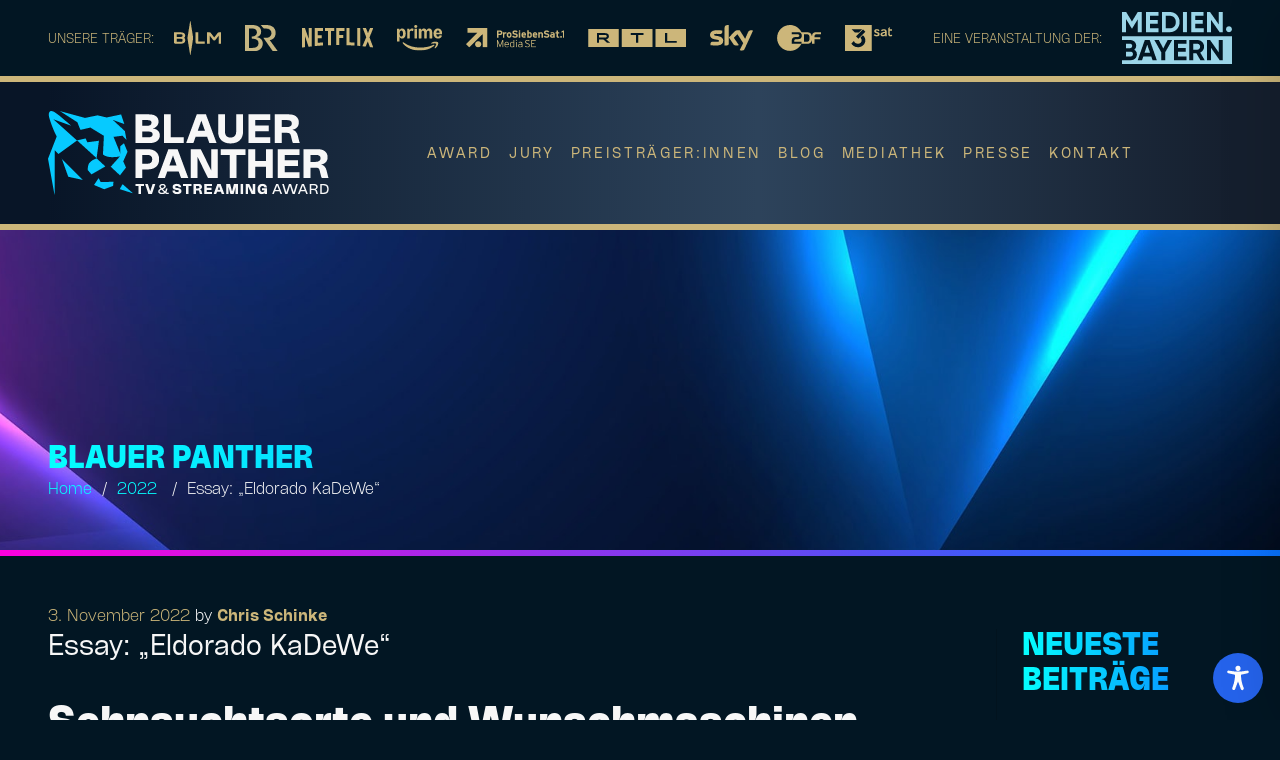

--- FILE ---
content_type: text/html; charset=utf-8
request_url: https://www.youtube-nocookie.com/embed/oclA6hG5jq8?feature=oembed
body_size: 46614
content:
<!DOCTYPE html><html lang="en" dir="ltr" data-cast-api-enabled="true"><head><meta name="viewport" content="width=device-width, initial-scale=1"><script nonce="tMgGvkWAvti4k4a3c80nlg">if ('undefined' == typeof Symbol || 'undefined' == typeof Symbol.iterator) {delete Array.prototype.entries;}</script><style name="www-roboto" nonce="1WwQZjSU5LKJgO1iE821vQ">@font-face{font-family:'Roboto';font-style:normal;font-weight:400;font-stretch:100%;src:url(//fonts.gstatic.com/s/roboto/v48/KFO7CnqEu92Fr1ME7kSn66aGLdTylUAMa3GUBHMdazTgWw.woff2)format('woff2');unicode-range:U+0460-052F,U+1C80-1C8A,U+20B4,U+2DE0-2DFF,U+A640-A69F,U+FE2E-FE2F;}@font-face{font-family:'Roboto';font-style:normal;font-weight:400;font-stretch:100%;src:url(//fonts.gstatic.com/s/roboto/v48/KFO7CnqEu92Fr1ME7kSn66aGLdTylUAMa3iUBHMdazTgWw.woff2)format('woff2');unicode-range:U+0301,U+0400-045F,U+0490-0491,U+04B0-04B1,U+2116;}@font-face{font-family:'Roboto';font-style:normal;font-weight:400;font-stretch:100%;src:url(//fonts.gstatic.com/s/roboto/v48/KFO7CnqEu92Fr1ME7kSn66aGLdTylUAMa3CUBHMdazTgWw.woff2)format('woff2');unicode-range:U+1F00-1FFF;}@font-face{font-family:'Roboto';font-style:normal;font-weight:400;font-stretch:100%;src:url(//fonts.gstatic.com/s/roboto/v48/KFO7CnqEu92Fr1ME7kSn66aGLdTylUAMa3-UBHMdazTgWw.woff2)format('woff2');unicode-range:U+0370-0377,U+037A-037F,U+0384-038A,U+038C,U+038E-03A1,U+03A3-03FF;}@font-face{font-family:'Roboto';font-style:normal;font-weight:400;font-stretch:100%;src:url(//fonts.gstatic.com/s/roboto/v48/KFO7CnqEu92Fr1ME7kSn66aGLdTylUAMawCUBHMdazTgWw.woff2)format('woff2');unicode-range:U+0302-0303,U+0305,U+0307-0308,U+0310,U+0312,U+0315,U+031A,U+0326-0327,U+032C,U+032F-0330,U+0332-0333,U+0338,U+033A,U+0346,U+034D,U+0391-03A1,U+03A3-03A9,U+03B1-03C9,U+03D1,U+03D5-03D6,U+03F0-03F1,U+03F4-03F5,U+2016-2017,U+2034-2038,U+203C,U+2040,U+2043,U+2047,U+2050,U+2057,U+205F,U+2070-2071,U+2074-208E,U+2090-209C,U+20D0-20DC,U+20E1,U+20E5-20EF,U+2100-2112,U+2114-2115,U+2117-2121,U+2123-214F,U+2190,U+2192,U+2194-21AE,U+21B0-21E5,U+21F1-21F2,U+21F4-2211,U+2213-2214,U+2216-22FF,U+2308-230B,U+2310,U+2319,U+231C-2321,U+2336-237A,U+237C,U+2395,U+239B-23B7,U+23D0,U+23DC-23E1,U+2474-2475,U+25AF,U+25B3,U+25B7,U+25BD,U+25C1,U+25CA,U+25CC,U+25FB,U+266D-266F,U+27C0-27FF,U+2900-2AFF,U+2B0E-2B11,U+2B30-2B4C,U+2BFE,U+3030,U+FF5B,U+FF5D,U+1D400-1D7FF,U+1EE00-1EEFF;}@font-face{font-family:'Roboto';font-style:normal;font-weight:400;font-stretch:100%;src:url(//fonts.gstatic.com/s/roboto/v48/KFO7CnqEu92Fr1ME7kSn66aGLdTylUAMaxKUBHMdazTgWw.woff2)format('woff2');unicode-range:U+0001-000C,U+000E-001F,U+007F-009F,U+20DD-20E0,U+20E2-20E4,U+2150-218F,U+2190,U+2192,U+2194-2199,U+21AF,U+21E6-21F0,U+21F3,U+2218-2219,U+2299,U+22C4-22C6,U+2300-243F,U+2440-244A,U+2460-24FF,U+25A0-27BF,U+2800-28FF,U+2921-2922,U+2981,U+29BF,U+29EB,U+2B00-2BFF,U+4DC0-4DFF,U+FFF9-FFFB,U+10140-1018E,U+10190-1019C,U+101A0,U+101D0-101FD,U+102E0-102FB,U+10E60-10E7E,U+1D2C0-1D2D3,U+1D2E0-1D37F,U+1F000-1F0FF,U+1F100-1F1AD,U+1F1E6-1F1FF,U+1F30D-1F30F,U+1F315,U+1F31C,U+1F31E,U+1F320-1F32C,U+1F336,U+1F378,U+1F37D,U+1F382,U+1F393-1F39F,U+1F3A7-1F3A8,U+1F3AC-1F3AF,U+1F3C2,U+1F3C4-1F3C6,U+1F3CA-1F3CE,U+1F3D4-1F3E0,U+1F3ED,U+1F3F1-1F3F3,U+1F3F5-1F3F7,U+1F408,U+1F415,U+1F41F,U+1F426,U+1F43F,U+1F441-1F442,U+1F444,U+1F446-1F449,U+1F44C-1F44E,U+1F453,U+1F46A,U+1F47D,U+1F4A3,U+1F4B0,U+1F4B3,U+1F4B9,U+1F4BB,U+1F4BF,U+1F4C8-1F4CB,U+1F4D6,U+1F4DA,U+1F4DF,U+1F4E3-1F4E6,U+1F4EA-1F4ED,U+1F4F7,U+1F4F9-1F4FB,U+1F4FD-1F4FE,U+1F503,U+1F507-1F50B,U+1F50D,U+1F512-1F513,U+1F53E-1F54A,U+1F54F-1F5FA,U+1F610,U+1F650-1F67F,U+1F687,U+1F68D,U+1F691,U+1F694,U+1F698,U+1F6AD,U+1F6B2,U+1F6B9-1F6BA,U+1F6BC,U+1F6C6-1F6CF,U+1F6D3-1F6D7,U+1F6E0-1F6EA,U+1F6F0-1F6F3,U+1F6F7-1F6FC,U+1F700-1F7FF,U+1F800-1F80B,U+1F810-1F847,U+1F850-1F859,U+1F860-1F887,U+1F890-1F8AD,U+1F8B0-1F8BB,U+1F8C0-1F8C1,U+1F900-1F90B,U+1F93B,U+1F946,U+1F984,U+1F996,U+1F9E9,U+1FA00-1FA6F,U+1FA70-1FA7C,U+1FA80-1FA89,U+1FA8F-1FAC6,U+1FACE-1FADC,U+1FADF-1FAE9,U+1FAF0-1FAF8,U+1FB00-1FBFF;}@font-face{font-family:'Roboto';font-style:normal;font-weight:400;font-stretch:100%;src:url(//fonts.gstatic.com/s/roboto/v48/KFO7CnqEu92Fr1ME7kSn66aGLdTylUAMa3OUBHMdazTgWw.woff2)format('woff2');unicode-range:U+0102-0103,U+0110-0111,U+0128-0129,U+0168-0169,U+01A0-01A1,U+01AF-01B0,U+0300-0301,U+0303-0304,U+0308-0309,U+0323,U+0329,U+1EA0-1EF9,U+20AB;}@font-face{font-family:'Roboto';font-style:normal;font-weight:400;font-stretch:100%;src:url(//fonts.gstatic.com/s/roboto/v48/KFO7CnqEu92Fr1ME7kSn66aGLdTylUAMa3KUBHMdazTgWw.woff2)format('woff2');unicode-range:U+0100-02BA,U+02BD-02C5,U+02C7-02CC,U+02CE-02D7,U+02DD-02FF,U+0304,U+0308,U+0329,U+1D00-1DBF,U+1E00-1E9F,U+1EF2-1EFF,U+2020,U+20A0-20AB,U+20AD-20C0,U+2113,U+2C60-2C7F,U+A720-A7FF;}@font-face{font-family:'Roboto';font-style:normal;font-weight:400;font-stretch:100%;src:url(//fonts.gstatic.com/s/roboto/v48/KFO7CnqEu92Fr1ME7kSn66aGLdTylUAMa3yUBHMdazQ.woff2)format('woff2');unicode-range:U+0000-00FF,U+0131,U+0152-0153,U+02BB-02BC,U+02C6,U+02DA,U+02DC,U+0304,U+0308,U+0329,U+2000-206F,U+20AC,U+2122,U+2191,U+2193,U+2212,U+2215,U+FEFF,U+FFFD;}@font-face{font-family:'Roboto';font-style:normal;font-weight:500;font-stretch:100%;src:url(//fonts.gstatic.com/s/roboto/v48/KFO7CnqEu92Fr1ME7kSn66aGLdTylUAMa3GUBHMdazTgWw.woff2)format('woff2');unicode-range:U+0460-052F,U+1C80-1C8A,U+20B4,U+2DE0-2DFF,U+A640-A69F,U+FE2E-FE2F;}@font-face{font-family:'Roboto';font-style:normal;font-weight:500;font-stretch:100%;src:url(//fonts.gstatic.com/s/roboto/v48/KFO7CnqEu92Fr1ME7kSn66aGLdTylUAMa3iUBHMdazTgWw.woff2)format('woff2');unicode-range:U+0301,U+0400-045F,U+0490-0491,U+04B0-04B1,U+2116;}@font-face{font-family:'Roboto';font-style:normal;font-weight:500;font-stretch:100%;src:url(//fonts.gstatic.com/s/roboto/v48/KFO7CnqEu92Fr1ME7kSn66aGLdTylUAMa3CUBHMdazTgWw.woff2)format('woff2');unicode-range:U+1F00-1FFF;}@font-face{font-family:'Roboto';font-style:normal;font-weight:500;font-stretch:100%;src:url(//fonts.gstatic.com/s/roboto/v48/KFO7CnqEu92Fr1ME7kSn66aGLdTylUAMa3-UBHMdazTgWw.woff2)format('woff2');unicode-range:U+0370-0377,U+037A-037F,U+0384-038A,U+038C,U+038E-03A1,U+03A3-03FF;}@font-face{font-family:'Roboto';font-style:normal;font-weight:500;font-stretch:100%;src:url(//fonts.gstatic.com/s/roboto/v48/KFO7CnqEu92Fr1ME7kSn66aGLdTylUAMawCUBHMdazTgWw.woff2)format('woff2');unicode-range:U+0302-0303,U+0305,U+0307-0308,U+0310,U+0312,U+0315,U+031A,U+0326-0327,U+032C,U+032F-0330,U+0332-0333,U+0338,U+033A,U+0346,U+034D,U+0391-03A1,U+03A3-03A9,U+03B1-03C9,U+03D1,U+03D5-03D6,U+03F0-03F1,U+03F4-03F5,U+2016-2017,U+2034-2038,U+203C,U+2040,U+2043,U+2047,U+2050,U+2057,U+205F,U+2070-2071,U+2074-208E,U+2090-209C,U+20D0-20DC,U+20E1,U+20E5-20EF,U+2100-2112,U+2114-2115,U+2117-2121,U+2123-214F,U+2190,U+2192,U+2194-21AE,U+21B0-21E5,U+21F1-21F2,U+21F4-2211,U+2213-2214,U+2216-22FF,U+2308-230B,U+2310,U+2319,U+231C-2321,U+2336-237A,U+237C,U+2395,U+239B-23B7,U+23D0,U+23DC-23E1,U+2474-2475,U+25AF,U+25B3,U+25B7,U+25BD,U+25C1,U+25CA,U+25CC,U+25FB,U+266D-266F,U+27C0-27FF,U+2900-2AFF,U+2B0E-2B11,U+2B30-2B4C,U+2BFE,U+3030,U+FF5B,U+FF5D,U+1D400-1D7FF,U+1EE00-1EEFF;}@font-face{font-family:'Roboto';font-style:normal;font-weight:500;font-stretch:100%;src:url(//fonts.gstatic.com/s/roboto/v48/KFO7CnqEu92Fr1ME7kSn66aGLdTylUAMaxKUBHMdazTgWw.woff2)format('woff2');unicode-range:U+0001-000C,U+000E-001F,U+007F-009F,U+20DD-20E0,U+20E2-20E4,U+2150-218F,U+2190,U+2192,U+2194-2199,U+21AF,U+21E6-21F0,U+21F3,U+2218-2219,U+2299,U+22C4-22C6,U+2300-243F,U+2440-244A,U+2460-24FF,U+25A0-27BF,U+2800-28FF,U+2921-2922,U+2981,U+29BF,U+29EB,U+2B00-2BFF,U+4DC0-4DFF,U+FFF9-FFFB,U+10140-1018E,U+10190-1019C,U+101A0,U+101D0-101FD,U+102E0-102FB,U+10E60-10E7E,U+1D2C0-1D2D3,U+1D2E0-1D37F,U+1F000-1F0FF,U+1F100-1F1AD,U+1F1E6-1F1FF,U+1F30D-1F30F,U+1F315,U+1F31C,U+1F31E,U+1F320-1F32C,U+1F336,U+1F378,U+1F37D,U+1F382,U+1F393-1F39F,U+1F3A7-1F3A8,U+1F3AC-1F3AF,U+1F3C2,U+1F3C4-1F3C6,U+1F3CA-1F3CE,U+1F3D4-1F3E0,U+1F3ED,U+1F3F1-1F3F3,U+1F3F5-1F3F7,U+1F408,U+1F415,U+1F41F,U+1F426,U+1F43F,U+1F441-1F442,U+1F444,U+1F446-1F449,U+1F44C-1F44E,U+1F453,U+1F46A,U+1F47D,U+1F4A3,U+1F4B0,U+1F4B3,U+1F4B9,U+1F4BB,U+1F4BF,U+1F4C8-1F4CB,U+1F4D6,U+1F4DA,U+1F4DF,U+1F4E3-1F4E6,U+1F4EA-1F4ED,U+1F4F7,U+1F4F9-1F4FB,U+1F4FD-1F4FE,U+1F503,U+1F507-1F50B,U+1F50D,U+1F512-1F513,U+1F53E-1F54A,U+1F54F-1F5FA,U+1F610,U+1F650-1F67F,U+1F687,U+1F68D,U+1F691,U+1F694,U+1F698,U+1F6AD,U+1F6B2,U+1F6B9-1F6BA,U+1F6BC,U+1F6C6-1F6CF,U+1F6D3-1F6D7,U+1F6E0-1F6EA,U+1F6F0-1F6F3,U+1F6F7-1F6FC,U+1F700-1F7FF,U+1F800-1F80B,U+1F810-1F847,U+1F850-1F859,U+1F860-1F887,U+1F890-1F8AD,U+1F8B0-1F8BB,U+1F8C0-1F8C1,U+1F900-1F90B,U+1F93B,U+1F946,U+1F984,U+1F996,U+1F9E9,U+1FA00-1FA6F,U+1FA70-1FA7C,U+1FA80-1FA89,U+1FA8F-1FAC6,U+1FACE-1FADC,U+1FADF-1FAE9,U+1FAF0-1FAF8,U+1FB00-1FBFF;}@font-face{font-family:'Roboto';font-style:normal;font-weight:500;font-stretch:100%;src:url(//fonts.gstatic.com/s/roboto/v48/KFO7CnqEu92Fr1ME7kSn66aGLdTylUAMa3OUBHMdazTgWw.woff2)format('woff2');unicode-range:U+0102-0103,U+0110-0111,U+0128-0129,U+0168-0169,U+01A0-01A1,U+01AF-01B0,U+0300-0301,U+0303-0304,U+0308-0309,U+0323,U+0329,U+1EA0-1EF9,U+20AB;}@font-face{font-family:'Roboto';font-style:normal;font-weight:500;font-stretch:100%;src:url(//fonts.gstatic.com/s/roboto/v48/KFO7CnqEu92Fr1ME7kSn66aGLdTylUAMa3KUBHMdazTgWw.woff2)format('woff2');unicode-range:U+0100-02BA,U+02BD-02C5,U+02C7-02CC,U+02CE-02D7,U+02DD-02FF,U+0304,U+0308,U+0329,U+1D00-1DBF,U+1E00-1E9F,U+1EF2-1EFF,U+2020,U+20A0-20AB,U+20AD-20C0,U+2113,U+2C60-2C7F,U+A720-A7FF;}@font-face{font-family:'Roboto';font-style:normal;font-weight:500;font-stretch:100%;src:url(//fonts.gstatic.com/s/roboto/v48/KFO7CnqEu92Fr1ME7kSn66aGLdTylUAMa3yUBHMdazQ.woff2)format('woff2');unicode-range:U+0000-00FF,U+0131,U+0152-0153,U+02BB-02BC,U+02C6,U+02DA,U+02DC,U+0304,U+0308,U+0329,U+2000-206F,U+20AC,U+2122,U+2191,U+2193,U+2212,U+2215,U+FEFF,U+FFFD;}</style><script name="www-roboto" nonce="tMgGvkWAvti4k4a3c80nlg">if (document.fonts && document.fonts.load) {document.fonts.load("400 10pt Roboto", "E"); document.fonts.load("500 10pt Roboto", "E");}</script><link rel="stylesheet" href="/s/player/b95b0e7a/www-player.css" name="www-player" nonce="1WwQZjSU5LKJgO1iE821vQ"><style nonce="1WwQZjSU5LKJgO1iE821vQ">html {overflow: hidden;}body {font: 12px Roboto, Arial, sans-serif; background-color: #000; color: #fff; height: 100%; width: 100%; overflow: hidden; position: absolute; margin: 0; padding: 0;}#player {width: 100%; height: 100%;}h1 {text-align: center; color: #fff;}h3 {margin-top: 6px; margin-bottom: 3px;}.player-unavailable {position: absolute; top: 0; left: 0; right: 0; bottom: 0; padding: 25px; font-size: 13px; background: url(/img/meh7.png) 50% 65% no-repeat;}.player-unavailable .message {text-align: left; margin: 0 -5px 15px; padding: 0 5px 14px; border-bottom: 1px solid #888; font-size: 19px; font-weight: normal;}.player-unavailable a {color: #167ac6; text-decoration: none;}</style><script nonce="tMgGvkWAvti4k4a3c80nlg">var ytcsi={gt:function(n){n=(n||"")+"data_";return ytcsi[n]||(ytcsi[n]={tick:{},info:{},gel:{preLoggedGelInfos:[]}})},now:window.performance&&window.performance.timing&&window.performance.now&&window.performance.timing.navigationStart?function(){return window.performance.timing.navigationStart+window.performance.now()}:function(){return(new Date).getTime()},tick:function(l,t,n){var ticks=ytcsi.gt(n).tick;var v=t||ytcsi.now();if(ticks[l]){ticks["_"+l]=ticks["_"+l]||[ticks[l]];ticks["_"+l].push(v)}ticks[l]=
v},info:function(k,v,n){ytcsi.gt(n).info[k]=v},infoGel:function(p,n){ytcsi.gt(n).gel.preLoggedGelInfos.push(p)},setStart:function(t,n){ytcsi.tick("_start",t,n)}};
(function(w,d){function isGecko(){if(!w.navigator)return false;try{if(w.navigator.userAgentData&&w.navigator.userAgentData.brands&&w.navigator.userAgentData.brands.length){var brands=w.navigator.userAgentData.brands;var i=0;for(;i<brands.length;i++)if(brands[i]&&brands[i].brand==="Firefox")return true;return false}}catch(e){setTimeout(function(){throw e;})}if(!w.navigator.userAgent)return false;var ua=w.navigator.userAgent;return ua.indexOf("Gecko")>0&&ua.toLowerCase().indexOf("webkit")<0&&ua.indexOf("Edge")<
0&&ua.indexOf("Trident")<0&&ua.indexOf("MSIE")<0}ytcsi.setStart(w.performance?w.performance.timing.responseStart:null);var isPrerender=(d.visibilityState||d.webkitVisibilityState)=="prerender";var vName=!d.visibilityState&&d.webkitVisibilityState?"webkitvisibilitychange":"visibilitychange";if(isPrerender){var startTick=function(){ytcsi.setStart();d.removeEventListener(vName,startTick)};d.addEventListener(vName,startTick,false)}if(d.addEventListener)d.addEventListener(vName,function(){ytcsi.tick("vc")},
false);if(isGecko()){var isHidden=(d.visibilityState||d.webkitVisibilityState)=="hidden";if(isHidden)ytcsi.tick("vc")}var slt=function(el,t){setTimeout(function(){var n=ytcsi.now();el.loadTime=n;if(el.slt)el.slt()},t)};w.__ytRIL=function(el){if(!el.getAttribute("data-thumb"))if(w.requestAnimationFrame)w.requestAnimationFrame(function(){slt(el,0)});else slt(el,16)}})(window,document);
</script><script nonce="tMgGvkWAvti4k4a3c80nlg">var ytcfg={d:function(){return window.yt&&yt.config_||ytcfg.data_||(ytcfg.data_={})},get:function(k,o){return k in ytcfg.d()?ytcfg.d()[k]:o},set:function(){var a=arguments;if(a.length>1)ytcfg.d()[a[0]]=a[1];else{var k;for(k in a[0])ytcfg.d()[k]=a[0][k]}}};
ytcfg.set({"CLIENT_CANARY_STATE":"none","DEVICE":"cbr\u003dChrome\u0026cbrand\u003dapple\u0026cbrver\u003d131.0.0.0\u0026ceng\u003dWebKit\u0026cengver\u003d537.36\u0026cos\u003dMacintosh\u0026cosver\u003d10_15_7\u0026cplatform\u003dDESKTOP","EVENT_ID":"rC1waZzYL6bF_bkPv4X0gAY","EXPERIMENT_FLAGS":{"ab_det_apb_b":true,"ab_det_apm":true,"ab_det_el_h":true,"ab_det_em_inj":true,"ab_fk_sk_cl":true,"ab_l_sig_st":true,"ab_l_sig_st_e":true,"action_companion_center_align_description":true,"allow_skip_networkless":true,"always_send_and_write":true,"att_web_record_metrics":true,"attmusi":true,"c3_enable_button_impression_logging":true,"c3_watch_page_component":true,"cancel_pending_navs":true,"clean_up_manual_attribution_header":true,"config_age_report_killswitch":true,"cow_optimize_idom_compat":true,"csi_config_handling_infra":true,"csi_on_gel":true,"delhi_mweb_colorful_sd":true,"delhi_mweb_colorful_sd_v2":true,"deprecate_csi_has_info":true,"deprecate_pair_servlet_enabled":true,"desktop_sparkles_light_cta_button":true,"disable_cached_masthead_data":true,"disable_child_node_auto_formatted_strings":true,"disable_enf_isd":true,"disable_log_to_visitor_layer":true,"disable_pacf_logging_for_memory_limited_tv":true,"embeds_enable_eid_enforcement_for_youtube":true,"embeds_enable_info_panel_dismissal":true,"embeds_enable_pfp_always_unbranded":true,"embeds_muted_autoplay_sound_fix":true,"embeds_serve_es6_client":true,"embeds_web_nwl_disable_nocookie":true,"embeds_web_updated_shorts_definition_fix":true,"enable_active_view_display_ad_renderer_web_home":true,"enable_ad_disclosure_banner_a11y_fix":true,"enable_chips_shelf_view_model_fully_reactive":true,"enable_client_creator_goal_ticker_bar_revamp":true,"enable_client_only_wiz_direct_reactions":true,"enable_client_sli_logging":true,"enable_client_streamz_web":true,"enable_client_ve_spec":true,"enable_cloud_save_error_popup_after_retry":true,"enable_cookie_reissue_iframe":true,"enable_dai_sdf_h5_preroll":true,"enable_datasync_id_header_in_web_vss_pings":true,"enable_default_mono_cta_migration_web_client":true,"enable_dma_post_enforcement":true,"enable_docked_chat_messages":true,"enable_entity_store_from_dependency_injection":true,"enable_inline_muted_playback_on_web_search":true,"enable_inline_muted_playback_on_web_search_for_vdc":true,"enable_inline_muted_playback_on_web_search_for_vdcb":true,"enable_is_mini_app_page_active_bugfix":true,"enable_live_overlay_feed_in_live_chat":true,"enable_logging_first_user_action_after_game_ready":true,"enable_ltc_param_fetch_from_innertube":true,"enable_masthead_mweb_padding_fix":true,"enable_menu_renderer_button_in_mweb_hclr":true,"enable_mini_app_command_handler_mweb_fix":true,"enable_mini_app_iframe_loaded_logging":true,"enable_mini_guide_downloads_item":true,"enable_mixed_direction_formatted_strings":true,"enable_mweb_livestream_ui_update":true,"enable_mweb_new_caption_language_picker":true,"enable_names_handles_account_switcher":true,"enable_network_request_logging_on_game_events":true,"enable_new_paid_product_placement":true,"enable_obtaining_ppn_query_param":true,"enable_open_in_new_tab_icon_for_short_dr_for_desktop_search":true,"enable_open_yt_content":true,"enable_origin_query_parameter_bugfix":true,"enable_pause_ads_on_ytv_html5":true,"enable_payments_purchase_manager":true,"enable_pdp_icon_prefetch":true,"enable_pl_r_si_fa":true,"enable_place_pivot_url":true,"enable_playable_a11y_label_with_badge_text":true,"enable_pv_screen_modern_text":true,"enable_removing_navbar_title_on_hashtag_page_mweb":true,"enable_resetting_scroll_position_on_flow_change":true,"enable_rta_manager":true,"enable_sdf_companion_h5":true,"enable_sdf_dai_h5_midroll":true,"enable_sdf_h5_endemic_mid_post_roll":true,"enable_sdf_on_h5_unplugged_vod_midroll":true,"enable_sdf_shorts_player_bytes_h5":true,"enable_sdk_performance_network_logging":true,"enable_sending_unwrapped_game_audio_as_serialized_metadata":true,"enable_sfv_effect_pivot_url":true,"enable_shorts_new_carousel":true,"enable_skip_ad_guidance_prompt":true,"enable_skippable_ads_for_unplugged_ad_pod":true,"enable_smearing_expansion_dai":true,"enable_third_party_info":true,"enable_time_out_messages":true,"enable_timeline_view_modern_transcript_fe":true,"enable_video_display_compact_button_group_for_desktop_search":true,"enable_watch_next_pause_autoplay_lact":true,"enable_web_home_top_landscape_image_layout_level_click":true,"enable_web_tiered_gel":true,"enable_window_constrained_buy_flow_dialog":true,"enable_wiz_queue_effect_and_on_init_initial_runs":true,"enable_ypc_spinners":true,"enable_yt_ata_iframe_authuser":true,"export_networkless_options":true,"export_player_version_to_ytconfig":true,"fill_single_video_with_notify_to_lasr":true,"fix_ad_miniplayer_controls_rendering":true,"fix_ads_tracking_for_swf_config_deprecation_mweb":true,"h5_companion_enable_adcpn_macro_substitution_for_click_pings":true,"h5_inplayer_enable_adcpn_macro_substitution_for_click_pings":true,"h5_reset_cache_and_filter_before_update_masthead":true,"hide_channel_creation_title_for_mweb":true,"high_ccv_client_side_caching_h5":true,"html5_log_trigger_events_with_debug_data":true,"html5_ssdai_enable_media_end_cue_range":true,"il_attach_cache_limit":true,"il_use_view_model_logging_context":true,"is_browser_support_for_webcam_streaming":true,"json_condensed_response":true,"kev_adb_pg":true,"kevlar_gel_error_routing":true,"kevlar_watch_cinematics":true,"live_chat_enable_controller_extraction":true,"live_chat_enable_rta_manager":true,"live_chat_increased_min_height":true,"log_click_with_layer_from_element_in_command_handler":true,"log_errors_through_nwl_on_retry":true,"mdx_enable_privacy_disclosure_ui":true,"mdx_load_cast_api_bootstrap_script":true,"medium_progress_bar_modification":true,"migrate_remaining_web_ad_badges_to_innertube":true,"mobile_account_menu_refresh":true,"mweb_a11y_enable_player_controls_invisible_toggle":true,"mweb_account_linking_noapp":true,"mweb_after_render_to_scheduler":true,"mweb_allow_modern_search_suggest_behavior":true,"mweb_animated_actions":true,"mweb_app_upsell_button_direct_to_app":true,"mweb_big_progress_bar":true,"mweb_c3_disable_carve_out":true,"mweb_c3_disable_carve_out_keep_external_links":true,"mweb_c3_enable_adaptive_signals":true,"mweb_c3_endscreen":true,"mweb_c3_endscreen_v2":true,"mweb_c3_library_page_enable_recent_shelf":true,"mweb_c3_remove_web_navigation_endpoint_data":true,"mweb_c3_use_canonical_from_player_response":true,"mweb_cinematic_watch":true,"mweb_command_handler":true,"mweb_delay_watch_initial_data":true,"mweb_disable_searchbar_scroll":true,"mweb_enable_fine_scrubbing_for_recs":true,"mweb_enable_keto_batch_player_fullscreen":true,"mweb_enable_keto_batch_player_progress_bar":true,"mweb_enable_keto_batch_player_tooltips":true,"mweb_enable_lockup_view_model_for_ucp":true,"mweb_enable_more_drawer":true,"mweb_enable_optional_fullscreen_landscape_locking":true,"mweb_enable_overlay_touch_manager":true,"mweb_enable_premium_carve_out_fix":true,"mweb_enable_refresh_detection":true,"mweb_enable_search_imp":true,"mweb_enable_sequence_signal":true,"mweb_enable_shorts_pivot_button":true,"mweb_enable_shorts_video_preload":true,"mweb_enable_skippables_on_jio_phone":true,"mweb_enable_storyboards":true,"mweb_enable_two_line_title_on_shorts":true,"mweb_enable_varispeed_controller":true,"mweb_enable_warm_channel_requests":true,"mweb_enable_watch_feed_infinite_scroll":true,"mweb_enable_wrapped_unplugged_pause_membership_dialog_renderer":true,"mweb_filter_video_format_in_webfe":true,"mweb_fix_livestream_seeking":true,"mweb_fix_monitor_visibility_after_render":true,"mweb_fix_section_list_continuation_item_renderers":true,"mweb_force_ios_fallback_to_native_control":true,"mweb_fp_auto_fullscreen":true,"mweb_fullscreen_controls":true,"mweb_fullscreen_controls_action_buttons":true,"mweb_fullscreen_watch_system":true,"mweb_home_reactive_shorts":true,"mweb_innertube_search_command":true,"mweb_kaios_enable_autoplay_switch_view_model":true,"mweb_lang_in_html":true,"mweb_like_button_synced_with_entities":true,"mweb_logo_use_home_page_ve":true,"mweb_module_decoration":true,"mweb_native_control_in_faux_fullscreen_shared":true,"mweb_panel_container_inert":true,"mweb_player_control_on_hover":true,"mweb_player_delhi_dtts":true,"mweb_player_settings_use_bottom_sheet":true,"mweb_player_show_previous_next_buttons_in_playlist":true,"mweb_player_skip_no_op_state_changes":true,"mweb_player_user_select_none":true,"mweb_playlist_engagement_panel":true,"mweb_progress_bar_seek_on_mouse_click":true,"mweb_pull_2_full":true,"mweb_pull_2_full_enable_touch_handlers":true,"mweb_schedule_warm_watch_response":true,"mweb_searchbox_legacy_navigation":true,"mweb_see_fewer_shorts":true,"mweb_sheets_ui_refresh":true,"mweb_shorts_comments_panel_id_change":true,"mweb_shorts_early_continuation":true,"mweb_show_ios_smart_banner":true,"mweb_use_server_url_on_startup":true,"mweb_watch_captions_enable_auto_translate":true,"mweb_watch_captions_set_default_size":true,"mweb_watch_stop_scheduler_on_player_response":true,"mweb_watchfeed_big_thumbnails":true,"mweb_yt_searchbox":true,"networkless_logging":true,"no_client_ve_attach_unless_shown":true,"nwl_send_from_memory_when_online":true,"pageid_as_header_web":true,"playback_settings_use_switch_menu":true,"player_controls_autonav_fix":true,"player_controls_skip_double_signal_update":true,"polymer_bad_build_labels":true,"polymer_verifiy_app_state":true,"qoe_send_and_write":true,"remove_chevron_from_ad_disclosure_banner_h5":true,"remove_masthead_channel_banner_on_refresh":true,"remove_slot_id_exited_trigger_for_dai_in_player_slot_expire":true,"replace_client_url_parsing_with_server_signal":true,"service_worker_enabled":true,"service_worker_push_enabled":true,"service_worker_push_home_page_prompt":true,"service_worker_push_watch_page_prompt":true,"shell_load_gcf":true,"shorten_initial_gel_batch_timeout":true,"should_use_yt_voice_endpoint_in_kaios":true,"skip_invalid_ytcsi_ticks":true,"skip_setting_info_in_csi_data_object":true,"smarter_ve_dedupping":true,"speedmaster_no_seek":true,"start_client_gcf_mweb":true,"stop_handling_click_for_non_rendering_overlay_layout":true,"suppress_error_204_logging":true,"synced_panel_scrolling_controller":true,"use_event_time_ms_header":true,"use_fifo_for_networkless":true,"use_player_abuse_bg_library":true,"use_request_time_ms_header":true,"use_session_based_sampling":true,"use_thumbnail_overlay_time_status_renderer_for_live_badge":true,"use_ts_visibilitylogger":true,"vss_final_ping_send_and_write":true,"vss_playback_use_send_and_write":true,"web_adaptive_repeat_ase":true,"web_always_load_chat_support":true,"web_animated_like":true,"web_api_url":true,"web_autonav_allow_off_by_default":true,"web_button_vm_refactor_disabled":true,"web_c3_log_app_init_finish":true,"web_csi_action_sampling_enabled":true,"web_dedupe_ve_grafting":true,"web_disable_backdrop_filter":true,"web_enable_ab_rsp_cl":true,"web_enable_course_icon_update":true,"web_enable_error_204":true,"web_enable_horizontal_video_attributes_section":true,"web_fix_segmented_like_dislike_undefined":true,"web_gcf_hashes_innertube":true,"web_gel_timeout_cap":true,"web_metadata_carousel_elref_bugfix":true,"web_parent_target_for_sheets":true,"web_persist_server_autonav_state_on_client":true,"web_playback_associated_log_ctt":true,"web_playback_associated_ve":true,"web_prefetch_preload_video":true,"web_progress_bar_draggable":true,"web_resizable_advertiser_banner_on_masthead_safari_fix":true,"web_scheduler_auto_init":true,"web_shorts_just_watched_on_channel_and_pivot_study":true,"web_shorts_just_watched_overlay":true,"web_shorts_pivot_button_view_model_reactive":true,"web_shorts_wn_shelf_header_tuning":true,"web_update_panel_visibility_logging_fix":true,"web_video_attribute_view_model_a11y_fix":true,"web_watch_controls_state_signals":true,"web_wiz_attributed_string":true,"web_yt_config_context":true,"webfe_mweb_watch_microdata":true,"webfe_watch_shorts_canonical_url_fix":true,"webpo_exit_on_net_err":true,"wiz_diff_overwritable":true,"wiz_memoize_stamper_items":true,"woffle_used_state_report":true,"wpo_gel_strz":true,"ytcp_paper_tooltip_use_scoped_owner_root":true,"ytidb_clear_embedded_player":true,"H5_async_logging_delay_ms":30000.0,"attention_logging_scroll_throttle":500.0,"autoplay_pause_by_lact_sampling_fraction":0.0,"cinematic_watch_effect_opacity":0.4,"log_window_onerror_fraction":0.1,"speedmaster_playback_rate":2.0,"tv_pacf_logging_sample_rate":0.01,"web_attention_logging_scroll_throttle":500.0,"web_load_prediction_threshold":0.1,"web_navigation_prediction_threshold":0.1,"web_pbj_log_warning_rate":0.0,"web_system_health_fraction":0.01,"ytidb_transaction_ended_event_rate_limit":0.02,"active_time_update_interval_ms":10000,"att_init_delay":500,"autoplay_pause_by_lact_sec":0,"botguard_async_snapshot_timeout_ms":3000,"check_navigator_accuracy_timeout_ms":0,"cinematic_watch_css_filter_blur_strength":40,"cinematic_watch_fade_out_duration":500,"close_webview_delay_ms":100,"cloud_save_game_data_rate_limit_ms":3000,"compression_disable_point":10,"custom_active_view_tos_timeout_ms":3600000,"embeds_widget_poll_interval_ms":0,"gel_min_batch_size":3,"gel_queue_timeout_max_ms":60000,"get_async_timeout_ms":60000,"hide_cta_for_home_web_video_ads_animate_in_time":2,"html5_byterate_soft_cap":0,"initial_gel_batch_timeout":2000,"max_body_size_to_compress":500000,"max_prefetch_window_sec_for_livestream_optimization":10,"min_prefetch_offset_sec_for_livestream_optimization":20,"mini_app_container_iframe_src_update_delay_ms":0,"multiple_preview_news_duration_time":11000,"mweb_c3_toast_duration_ms":5000,"mweb_deep_link_fallback_timeout_ms":10000,"mweb_delay_response_received_actions":100,"mweb_fp_dpad_rate_limit_ms":0,"mweb_fp_dpad_watch_title_clamp_lines":0,"mweb_history_manager_cache_size":100,"mweb_ios_fullscreen_playback_transition_delay_ms":500,"mweb_ios_fullscreen_system_pause_epilson_ms":0,"mweb_override_response_store_expiration_ms":0,"mweb_shorts_early_continuation_trigger_threshold":4,"mweb_w2w_max_age_seconds":0,"mweb_watch_captions_default_size":2,"neon_dark_launch_gradient_count":0,"network_polling_interval":30000,"play_click_interval_ms":30000,"play_ping_interval_ms":10000,"prefetch_comments_ms_after_video":0,"send_config_hash_timer":0,"service_worker_push_logged_out_prompt_watches":-1,"service_worker_push_prompt_cap":-1,"service_worker_push_prompt_delay_microseconds":3888000000000,"show_mini_app_ad_frequency_cap_ms":300000,"slow_compressions_before_abandon_count":4,"speedmaster_cancellation_movement_dp":10,"speedmaster_touch_activation_ms":500,"web_attention_logging_throttle":500,"web_foreground_heartbeat_interval_ms":28000,"web_gel_debounce_ms":10000,"web_logging_max_batch":100,"web_max_tracing_events":50,"web_tracing_session_replay":0,"wil_icon_max_concurrent_fetches":9999,"ytidb_remake_db_retries":3,"ytidb_reopen_db_retries":3,"WebClientReleaseProcessCritical__youtube_embeds_client_version_override":"","WebClientReleaseProcessCritical__youtube_embeds_web_client_version_override":"","WebClientReleaseProcessCritical__youtube_mweb_client_version_override":"","debug_forced_internalcountrycode":"","embeds_web_synth_ch_headers_banned_urls_regex":"","enable_web_media_service":"DISABLED","il_payload_scraping":"","live_chat_unicode_emoji_json_url":"https://www.gstatic.com/youtube/img/emojis/emojis-svg-9.json","mweb_deep_link_feature_tag_suffix":"11268432","mweb_enable_shorts_innertube_player_prefetch_trigger":"NONE","mweb_fp_dpad":"home,search,browse,channel,create_channel,experiments,settings,trending,oops,404,paid_memberships,sponsorship,premium,shorts","mweb_fp_dpad_linear_navigation":"","mweb_fp_dpad_linear_navigation_visitor":"","mweb_fp_dpad_visitor":"","mweb_preload_video_by_player_vars":"","mweb_sign_in_button_style":"STYLE_SUGGESTIVE_AVATAR","place_pivot_triggering_container_alternate":"","place_pivot_triggering_counterfactual_container_alternate":"","search_ui_mweb_searchbar_restyle":"DEFAULT","service_worker_push_force_notification_prompt_tag":"1","service_worker_scope":"/","suggest_exp_str":"","web_client_version_override":"","kevlar_command_handler_command_banlist":[],"mini_app_ids_without_game_ready":["UgkxHHtsak1SC8mRGHMZewc4HzeAY3yhPPmJ","Ugkx7OgzFqE6z_5Mtf4YsotGfQNII1DF_RBm"],"web_op_signal_type_banlist":[],"web_tracing_enabled_spans":["event","command"]},"GAPI_HINT_PARAMS":"m;/_/scs/abc-static/_/js/k\u003dgapi.gapi.en.FZb77tO2YW4.O/d\u003d1/rs\u003dAHpOoo8lqavmo6ayfVxZovyDiP6g3TOVSQ/m\u003d__features__","GAPI_HOST":"https://apis.google.com","GAPI_LOCALE":"en_US","GL":"US","HL":"en","HTML_DIR":"ltr","HTML_LANG":"en","INNERTUBE_API_KEY":"AIzaSyAO_FJ2SlqU8Q4STEHLGCilw_Y9_11qcW8","INNERTUBE_API_VERSION":"v1","INNERTUBE_CLIENT_NAME":"WEB_EMBEDDED_PLAYER","INNERTUBE_CLIENT_VERSION":"1.20260116.01.00","INNERTUBE_CONTEXT":{"client":{"hl":"en","gl":"US","remoteHost":"18.222.169.70","deviceMake":"Apple","deviceModel":"","visitorData":"CgtxOENqN3JLcUtXMCis28DLBjIKCgJVUxIEGgAgTg%3D%3D","userAgent":"Mozilla/5.0 (Macintosh; Intel Mac OS X 10_15_7) AppleWebKit/537.36 (KHTML, like Gecko) Chrome/131.0.0.0 Safari/537.36; ClaudeBot/1.0; +claudebot@anthropic.com),gzip(gfe)","clientName":"WEB_EMBEDDED_PLAYER","clientVersion":"1.20260116.01.00","osName":"Macintosh","osVersion":"10_15_7","originalUrl":"https://www.youtube-nocookie.com/embed/oclA6hG5jq8?feature\u003doembed","platform":"DESKTOP","clientFormFactor":"UNKNOWN_FORM_FACTOR","configInfo":{"appInstallData":"[base64]%3D%3D"},"browserName":"Chrome","browserVersion":"131.0.0.0","acceptHeader":"text/html,application/xhtml+xml,application/xml;q\u003d0.9,image/webp,image/apng,*/*;q\u003d0.8,application/signed-exchange;v\u003db3;q\u003d0.9","deviceExperimentId":"ChxOelU1TnpZeU1qYzRPRGsyTXpJeU5UZ3pPQT09EKzbwMsGGKzbwMsG","rolloutToken":"CMy-g9_V6vrbwAEQvu3Gp7-bkgMYvu3Gp7-bkgM%3D"},"user":{"lockedSafetyMode":false},"request":{"useSsl":true},"clickTracking":{"clickTrackingParams":"IhMInN7Gp7+bkgMVpmI/AR2/Ah1gMgZvZW1iZWQ\u003d"},"thirdParty":{"embeddedPlayerContext":{"embeddedPlayerEncryptedContext":"AD5ZzFR794ci7uM9wzmmtIaisMUDj_7hWC2ZUma2xBMkCDyOydZP7Z7wljmqRKRhMY8oV8HlYpTEnuBGJHLzNKREYHKq7H_kSiXQShI5_brZHl9gkIp31aiBqfkjyswJdK--YA","ancestorOriginsSupported":false}}},"INNERTUBE_CONTEXT_CLIENT_NAME":56,"INNERTUBE_CONTEXT_CLIENT_VERSION":"1.20260116.01.00","INNERTUBE_CONTEXT_GL":"US","INNERTUBE_CONTEXT_HL":"en","LATEST_ECATCHER_SERVICE_TRACKING_PARAMS":{"client.name":"WEB_EMBEDDED_PLAYER","client.jsfeat":"2021"},"LOGGED_IN":false,"PAGE_BUILD_LABEL":"youtube.embeds.web_20260116_01_RC00","PAGE_CL":856990104,"SERVER_NAME":"WebFE","VISITOR_DATA":"CgtxOENqN3JLcUtXMCis28DLBjIKCgJVUxIEGgAgTg%3D%3D","WEB_PLAYER_CONTEXT_CONFIGS":{"WEB_PLAYER_CONTEXT_CONFIG_ID_EMBEDDED_PLAYER":{"rootElementId":"movie_player","jsUrl":"/s/player/b95b0e7a/player_ias.vflset/en_US/base.js","cssUrl":"/s/player/b95b0e7a/www-player.css","contextId":"WEB_PLAYER_CONTEXT_CONFIG_ID_EMBEDDED_PLAYER","eventLabel":"embedded","contentRegion":"US","hl":"en_US","hostLanguage":"en","innertubeApiKey":"AIzaSyAO_FJ2SlqU8Q4STEHLGCilw_Y9_11qcW8","innertubeApiVersion":"v1","innertubeContextClientVersion":"1.20260116.01.00","device":{"brand":"apple","model":"","browser":"Chrome","browserVersion":"131.0.0.0","os":"Macintosh","osVersion":"10_15_7","platform":"DESKTOP","interfaceName":"WEB_EMBEDDED_PLAYER","interfaceVersion":"1.20260116.01.00"},"serializedExperimentIds":"24004644,24499532,51010235,51063643,51098299,51204329,51222973,51340662,51349914,51353393,51366423,51389629,51404808,51404810,51484222,51489568,51490331,51500051,51505436,51530495,51534669,51560386,51565116,51566373,51578632,51583821,51585555,51605258,51605395,51609830,51611457,51620867,51621065,51624035,51626155,51632249,51637029,51638932,51648336,51666850,51672162,51681662,51683502,51696107,51696619,51697032,51700777,51704637,51705183,51711227,51711298,51712601,51713237,51714463,51717474,51717747,51719410,51719627,51729218,51738919,51741220,51743156","serializedExperimentFlags":"H5_async_logging_delay_ms\u003d30000.0\u0026PlayerWeb__h5_enable_advisory_rating_restrictions\u003dtrue\u0026a11y_h5_associate_survey_question\u003dtrue\u0026ab_det_apb_b\u003dtrue\u0026ab_det_apm\u003dtrue\u0026ab_det_el_h\u003dtrue\u0026ab_det_em_inj\u003dtrue\u0026ab_fk_sk_cl\u003dtrue\u0026ab_l_sig_st\u003dtrue\u0026ab_l_sig_st_e\u003dtrue\u0026action_companion_center_align_description\u003dtrue\u0026ad_pod_disable_companion_persist_ads_quality\u003dtrue\u0026add_stmp_logs_for_voice_boost\u003dtrue\u0026allow_autohide_on_paused_videos\u003dtrue\u0026allow_drm_override\u003dtrue\u0026allow_live_autoplay\u003dtrue\u0026allow_poltergust_autoplay\u003dtrue\u0026allow_skip_networkless\u003dtrue\u0026allow_vp9_1080p_mq_enc\u003dtrue\u0026always_cache_redirect_endpoint\u003dtrue\u0026always_send_and_write\u003dtrue\u0026annotation_module_vast_cards_load_logging_fraction\u003d0.0\u0026assign_drm_family_by_format\u003dtrue\u0026att_web_record_metrics\u003dtrue\u0026attention_logging_scroll_throttle\u003d500.0\u0026attmusi\u003dtrue\u0026autoplay_time\u003d10000\u0026autoplay_time_for_fullscreen\u003d-1\u0026autoplay_time_for_music_content\u003d-1\u0026bg_vm_reinit_threshold\u003d7200000\u0026blocked_packages_for_sps\u003d[]\u0026botguard_async_snapshot_timeout_ms\u003d3000\u0026captions_url_add_ei\u003dtrue\u0026check_navigator_accuracy_timeout_ms\u003d0\u0026clean_up_manual_attribution_header\u003dtrue\u0026compression_disable_point\u003d10\u0026cow_optimize_idom_compat\u003dtrue\u0026csi_config_handling_infra\u003dtrue\u0026csi_on_gel\u003dtrue\u0026custom_active_view_tos_timeout_ms\u003d3600000\u0026dash_manifest_version\u003d5\u0026debug_bandaid_hostname\u003d\u0026debug_bandaid_port\u003d0\u0026debug_sherlog_username\u003d\u0026delhi_fast_follow_autonav_toggle\u003dtrue\u0026delhi_modern_player_default_thumbnail_percentage\u003d0.0\u0026delhi_modern_player_faster_autohide_delay_ms\u003d2000\u0026delhi_modern_player_pause_thumbnail_percentage\u003d0.6\u0026delhi_modern_web_player_blending_mode\u003d\u0026delhi_modern_web_player_disable_frosted_glass\u003dtrue\u0026delhi_modern_web_player_horizontal_volume_controls\u003dtrue\u0026delhi_modern_web_player_lhs_volume_controls\u003dtrue\u0026delhi_modern_web_player_responsive_compact_controls_threshold\u003d0\u0026deprecate_22\u003dtrue\u0026deprecate_csi_has_info\u003dtrue\u0026deprecate_delay_ping\u003dtrue\u0026deprecate_pair_servlet_enabled\u003dtrue\u0026desktop_sparkles_light_cta_button\u003dtrue\u0026disable_av1_setting\u003dtrue\u0026disable_branding_context\u003dtrue\u0026disable_cached_masthead_data\u003dtrue\u0026disable_channel_id_check_for_suspended_channels\u003dtrue\u0026disable_child_node_auto_formatted_strings\u003dtrue\u0026disable_enf_isd\u003dtrue\u0026disable_lifa_for_supex_users\u003dtrue\u0026disable_log_to_visitor_layer\u003dtrue\u0026disable_mdx_connection_in_mdx_module_for_music_web\u003dtrue\u0026disable_pacf_logging_for_memory_limited_tv\u003dtrue\u0026disable_reduced_fullscreen_autoplay_countdown_for_minors\u003dtrue\u0026disable_reel_item_watch_format_filtering\u003dtrue\u0026disable_threegpp_progressive_formats\u003dtrue\u0026disable_touch_events_on_skip_button\u003dtrue\u0026edge_encryption_fill_primary_key_version\u003dtrue\u0026embeds_enable_info_panel_dismissal\u003dtrue\u0026embeds_enable_move_set_center_crop_to_public\u003dtrue\u0026embeds_enable_per_video_embed_config\u003dtrue\u0026embeds_enable_pfp_always_unbranded\u003dtrue\u0026embeds_web_lite_mode\u003d1\u0026embeds_web_nwl_disable_nocookie\u003dtrue\u0026embeds_web_synth_ch_headers_banned_urls_regex\u003d\u0026enable_active_view_display_ad_renderer_web_home\u003dtrue\u0026enable_active_view_lr_shorts_video\u003dtrue\u0026enable_active_view_web_shorts_video\u003dtrue\u0026enable_ad_cpn_macro_substitution_for_click_pings\u003dtrue\u0026enable_ad_disclosure_banner_a11y_fix\u003dtrue\u0026enable_app_promo_endcap_eml_on_tablet\u003dtrue\u0026enable_batched_cross_device_pings_in_gel_fanout\u003dtrue\u0026enable_cast_for_web_unplugged\u003dtrue\u0026enable_cast_on_music_web\u003dtrue\u0026enable_cipher_for_manifest_urls\u003dtrue\u0026enable_cleanup_masthead_autoplay_hack_fix\u003dtrue\u0026enable_client_creator_goal_ticker_bar_revamp\u003dtrue\u0026enable_client_only_wiz_direct_reactions\u003dtrue\u0026enable_client_page_id_header_for_first_party_pings\u003dtrue\u0026enable_client_sli_logging\u003dtrue\u0026enable_client_ve_spec\u003dtrue\u0026enable_cookie_reissue_iframe\u003dtrue\u0026enable_cta_banner_on_unplugged_lr\u003dtrue\u0026enable_custom_playhead_parsing\u003dtrue\u0026enable_dai_sdf_h5_preroll\u003dtrue\u0026enable_datasync_id_header_in_web_vss_pings\u003dtrue\u0026enable_default_mono_cta_migration_web_client\u003dtrue\u0026enable_dsa_ad_badge_for_action_endcap_on_android\u003dtrue\u0026enable_dsa_ad_badge_for_action_endcap_on_ios\u003dtrue\u0026enable_entity_store_from_dependency_injection\u003dtrue\u0026enable_error_corrections_infocard_web_client\u003dtrue\u0026enable_error_corrections_infocards_icon_web\u003dtrue\u0026enable_inline_muted_playback_on_web_search\u003dtrue\u0026enable_inline_muted_playback_on_web_search_for_vdc\u003dtrue\u0026enable_inline_muted_playback_on_web_search_for_vdcb\u003dtrue\u0026enable_kabuki_comments_on_shorts\u003ddisabled\u0026enable_live_overlay_feed_in_live_chat\u003dtrue\u0026enable_ltc_param_fetch_from_innertube\u003dtrue\u0026enable_mixed_direction_formatted_strings\u003dtrue\u0026enable_modern_skip_button_on_web\u003dtrue\u0026enable_mweb_livestream_ui_update\u003dtrue\u0026enable_new_paid_product_placement\u003dtrue\u0026enable_open_in_new_tab_icon_for_short_dr_for_desktop_search\u003dtrue\u0026enable_out_of_stock_text_all_surfaces\u003dtrue\u0026enable_paid_content_overlay_bugfix\u003dtrue\u0026enable_pause_ads_on_ytv_html5\u003dtrue\u0026enable_pl_r_si_fa\u003dtrue\u0026enable_policy_based_hqa_filter_in_watch_server\u003dtrue\u0026enable_progres_commands_lr_feeds\u003dtrue\u0026enable_progress_commands_lr_shorts\u003dtrue\u0026enable_publishing_region_param_in_sus\u003dtrue\u0026enable_pv_screen_modern_text\u003dtrue\u0026enable_rpr_token_on_ltl_lookup\u003dtrue\u0026enable_sdf_companion_h5\u003dtrue\u0026enable_sdf_dai_h5_midroll\u003dtrue\u0026enable_sdf_h5_endemic_mid_post_roll\u003dtrue\u0026enable_sdf_on_h5_unplugged_vod_midroll\u003dtrue\u0026enable_sdf_shorts_player_bytes_h5\u003dtrue\u0026enable_server_driven_abr\u003dtrue\u0026enable_server_driven_abr_for_backgroundable\u003dtrue\u0026enable_server_driven_abr_url_generation\u003dtrue\u0026enable_server_driven_readahead\u003dtrue\u0026enable_skip_ad_guidance_prompt\u003dtrue\u0026enable_skip_to_next_messaging\u003dtrue\u0026enable_skippable_ads_for_unplugged_ad_pod\u003dtrue\u0026enable_smart_skip_player_controls_shown_on_web\u003dtrue\u0026enable_smart_skip_player_controls_shown_on_web_increased_triggering_sensitivity\u003dtrue\u0026enable_smart_skip_speedmaster_on_web\u003dtrue\u0026enable_smearing_expansion_dai\u003dtrue\u0026enable_split_screen_ad_baseline_experience_endemic_live_h5\u003dtrue\u0026enable_third_party_info\u003dtrue\u0026enable_to_call_playready_backend_directly\u003dtrue\u0026enable_unified_action_endcap_on_web\u003dtrue\u0026enable_video_display_compact_button_group_for_desktop_search\u003dtrue\u0026enable_voice_boost_feature\u003dtrue\u0026enable_vp9_appletv5_on_server\u003dtrue\u0026enable_watch_server_rejected_formats_logging\u003dtrue\u0026enable_web_home_top_landscape_image_layout_level_click\u003dtrue\u0026enable_web_media_session_metadata_fix\u003dtrue\u0026enable_web_premium_varispeed_upsell\u003dtrue\u0026enable_web_tiered_gel\u003dtrue\u0026enable_wiz_queue_effect_and_on_init_initial_runs\u003dtrue\u0026enable_yt_ata_iframe_authuser\u003dtrue\u0026enable_ytv_csdai_vp9\u003dtrue\u0026export_networkless_options\u003dtrue\u0026export_player_version_to_ytconfig\u003dtrue\u0026fill_live_request_config_in_ustreamer_config\u003dtrue\u0026fill_single_video_with_notify_to_lasr\u003dtrue\u0026filter_vb_without_non_vb_equivalents\u003dtrue\u0026filter_vp9_for_live_dai\u003dtrue\u0026fix_ad_miniplayer_controls_rendering\u003dtrue\u0026fix_ads_tracking_for_swf_config_deprecation_mweb\u003dtrue\u0026fix_h5_toggle_button_a11y\u003dtrue\u0026fix_survey_color_contrast_on_destop\u003dtrue\u0026fix_toggle_button_role_for_ad_components\u003dtrue\u0026fresca_polling_delay_override\u003d0\u0026gab_return_sabr_ssdai_config\u003dtrue\u0026gel_min_batch_size\u003d3\u0026gel_queue_timeout_max_ms\u003d60000\u0026gvi_channel_client_screen\u003dtrue\u0026h5_companion_enable_adcpn_macro_substitution_for_click_pings\u003dtrue\u0026h5_enable_ad_mbs\u003dtrue\u0026h5_inplayer_enable_adcpn_macro_substitution_for_click_pings\u003dtrue\u0026h5_reset_cache_and_filter_before_update_masthead\u003dtrue\u0026heatseeker_decoration_threshold\u003d0.0\u0026hfr_dropped_framerate_fallback_threshold\u003d0\u0026hide_cta_for_home_web_video_ads_animate_in_time\u003d2\u0026high_ccv_client_side_caching_h5\u003dtrue\u0026hls_use_new_codecs_string_api\u003dtrue\u0026html5_ad_timeout_ms\u003d0\u0026html5_adaptation_step_count\u003d0\u0026html5_ads_preroll_lock_timeout_delay_ms\u003d15000\u0026html5_allow_multiview_tile_preload\u003dtrue\u0026html5_allow_video_keyframe_without_audio\u003dtrue\u0026html5_apply_min_failures\u003dtrue\u0026html5_apply_start_time_within_ads_for_ssdai_transitions\u003dtrue\u0026html5_atr_disable_force_fallback\u003dtrue\u0026html5_att_playback_timeout_ms\u003d30000\u0026html5_attach_num_random_bytes_to_bandaid\u003d0\u0026html5_attach_po_token_to_bandaid\u003dtrue\u0026html5_autonav_cap_idle_secs\u003d0\u0026html5_autonav_quality_cap\u003d720\u0026html5_autoplay_default_quality_cap\u003d0\u0026html5_auxiliary_estimate_weight\u003d0.0\u0026html5_av1_ordinal_cap\u003d0\u0026html5_bandaid_attach_content_po_token\u003dtrue\u0026html5_block_pip_safari_delay\u003d0\u0026html5_bypass_contention_secs\u003d0.0\u0026html5_byterate_soft_cap\u003d0\u0026html5_check_for_idle_network_interval_ms\u003d-1\u0026html5_chipset_soft_cap\u003d8192\u0026html5_consume_all_buffered_bytes_one_poll\u003dtrue\u0026html5_continuous_goodput_probe_interval_ms\u003d0\u0026html5_d6de4_cloud_project_number\u003d868618676952\u0026html5_d6de4_defer_timeout_ms\u003d0\u0026html5_debug_data_log_probability\u003d0.0\u0026html5_decode_to_texture_cap\u003dtrue\u0026html5_default_ad_gain\u003d0.5\u0026html5_default_av1_threshold\u003d0\u0026html5_default_quality_cap\u003d0\u0026html5_defer_fetch_att_ms\u003d0\u0026html5_delayed_retry_count\u003d1\u0026html5_delayed_retry_delay_ms\u003d5000\u0026html5_deprecate_adservice\u003dtrue\u0026html5_deprecate_manifestful_fallback\u003dtrue\u0026html5_deprecate_video_tag_pool\u003dtrue\u0026html5_desktop_vr180_allow_panning\u003dtrue\u0026html5_df_downgrade_thresh\u003d0.6\u0026html5_disable_loop_range_for_shorts_ads\u003dtrue\u0026html5_disable_move_pssh_to_moov\u003dtrue\u0026html5_disable_non_contiguous\u003dtrue\u0026html5_disable_ustreamer_constraint_for_sabr\u003dtrue\u0026html5_disable_web_safari_dai\u003dtrue\u0026html5_displayed_frame_rate_downgrade_threshold\u003d45\u0026html5_drm_byterate_soft_cap\u003d0\u0026html5_drm_check_all_key_error_states\u003dtrue\u0026html5_drm_cpi_license_key\u003dtrue\u0026html5_drm_live_byterate_soft_cap\u003d0\u0026html5_early_media_for_sharper_shorts\u003dtrue\u0026html5_enable_ac3\u003dtrue\u0026html5_enable_audio_track_stickiness\u003dtrue\u0026html5_enable_audio_track_stickiness_phase_two\u003dtrue\u0026html5_enable_caption_changes_for_mosaic\u003dtrue\u0026html5_enable_composite_embargo\u003dtrue\u0026html5_enable_d6de4\u003dtrue\u0026html5_enable_d6de4_cold_start_and_error\u003dtrue\u0026html5_enable_d6de4_idle_priority_job\u003dtrue\u0026html5_enable_drc\u003dtrue\u0026html5_enable_drc_toggle_api\u003dtrue\u0026html5_enable_eac3\u003dtrue\u0026html5_enable_embedded_player_visibility_signals\u003dtrue\u0026html5_enable_oduc\u003dtrue\u0026html5_enable_sabr_from_watch_server\u003dtrue\u0026html5_enable_sabr_host_fallback\u003dtrue\u0026html5_enable_server_driven_request_cancellation\u003dtrue\u0026html5_enable_sps_retry_backoff_metadata_requests\u003dtrue\u0026html5_enable_ssdai_transition_with_only_enter_cuerange\u003dtrue\u0026html5_enable_triggering_cuepoint_for_slot\u003dtrue\u0026html5_enable_tvos_dash\u003dtrue\u0026html5_enable_tvos_encrypted_vp9\u003dtrue\u0026html5_enable_widevine_for_alc\u003dtrue\u0026html5_enable_widevine_for_fast_linear\u003dtrue\u0026html5_encourage_array_coalescing\u003dtrue\u0026html5_fill_default_mosaic_audio_track_id\u003dtrue\u0026html5_fix_multi_audio_offline_playback\u003dtrue\u0026html5_fixed_media_duration_for_request\u003d0\u0026html5_force_sabr_from_watch_server_for_dfss\u003dtrue\u0026html5_forward_click_tracking_params_on_reload\u003dtrue\u0026html5_gapless_ad_autoplay_on_video_to_ad_only\u003dtrue\u0026html5_gapless_ended_transition_buffer_ms\u003d200\u0026html5_gapless_handoff_close_end_long_rebuffer_cfl\u003dtrue\u0026html5_gapless_handoff_close_end_long_rebuffer_delay_ms\u003d0\u0026html5_gapless_loop_seek_offset_in_milli\u003d0\u0026html5_gapless_slow_seek_cfl\u003dtrue\u0026html5_gapless_slow_seek_delay_ms\u003d0\u0026html5_gapless_slow_start_delay_ms\u003d0\u0026html5_generate_content_po_token\u003dtrue\u0026html5_generate_session_po_token\u003dtrue\u0026html5_gl_fps_threshold\u003d0\u0026html5_hard_cap_max_vertical_resolution_for_shorts\u003d0\u0026html5_hdcp_probing_stream_url\u003d\u0026html5_head_miss_secs\u003d0.0\u0026html5_hfr_quality_cap\u003d0\u0026html5_high_res_logging_percent\u003d0.01\u0026html5_hopeless_secs\u003d0\u0026html5_huli_ssdai_use_playback_state\u003dtrue\u0026html5_idle_rate_limit_ms\u003d0\u0026html5_ignore_sabrseek_during_adskip\u003dtrue\u0026html5_innertube_heartbeats_for_fairplay\u003dtrue\u0026html5_innertube_heartbeats_for_playready\u003dtrue\u0026html5_innertube_heartbeats_for_widevine\u003dtrue\u0026html5_jumbo_mobile_subsegment_readahead_target\u003d3.0\u0026html5_jumbo_ull_nonstreaming_mffa_ms\u003d4000\u0026html5_jumbo_ull_subsegment_readahead_target\u003d1.3\u0026html5_kabuki_drm_live_51_default_off\u003dtrue\u0026html5_license_constraint_delay\u003d5000\u0026html5_live_abr_head_miss_fraction\u003d0.0\u0026html5_live_abr_repredict_fraction\u003d0.0\u0026html5_live_chunk_readahead_proxima_override\u003d0\u0026html5_live_low_latency_bandwidth_window\u003d0.0\u0026html5_live_normal_latency_bandwidth_window\u003d0.0\u0026html5_live_quality_cap\u003d0\u0026html5_live_ultra_low_latency_bandwidth_window\u003d0.0\u0026html5_liveness_drift_chunk_override\u003d0\u0026html5_liveness_drift_proxima_override\u003d0\u0026html5_log_audio_abr\u003dtrue\u0026html5_log_experiment_id_from_player_response_to_ctmp\u003d\u0026html5_log_first_ssdai_requests_killswitch\u003dtrue\u0026html5_log_rebuffer_events\u003d5\u0026html5_log_trigger_events_with_debug_data\u003dtrue\u0026html5_log_vss_extra_lr_cparams_freq\u003d\u0026html5_long_rebuffer_jiggle_cmt_delay_ms\u003d0\u0026html5_long_rebuffer_threshold_ms\u003d30000\u0026html5_manifestless_unplugged\u003dtrue\u0026html5_manifestless_vp9_otf\u003dtrue\u0026html5_max_buffer_health_for_downgrade_prop\u003d0.0\u0026html5_max_buffer_health_for_downgrade_secs\u003d0.0\u0026html5_max_byterate\u003d0\u0026html5_max_discontinuity_rewrite_count\u003d0\u0026html5_max_drift_per_track_secs\u003d0.0\u0026html5_max_headm_for_streaming_xhr\u003d0\u0026html5_max_live_dvr_window_plus_margin_secs\u003d46800.0\u0026html5_max_quality_sel_upgrade\u003d0\u0026html5_max_redirect_response_length\u003d8192\u0026html5_max_selectable_quality_ordinal\u003d0\u0026html5_max_vertical_resolution\u003d0\u0026html5_maximum_readahead_seconds\u003d0.0\u0026html5_media_fullscreen\u003dtrue\u0026html5_media_time_weight_prop\u003d0.0\u0026html5_min_failures_to_delay_retry\u003d3\u0026html5_min_media_duration_for_append_prop\u003d0.0\u0026html5_min_media_duration_for_cabr_slice\u003d0.01\u0026html5_min_playback_advance_for_steady_state_secs\u003d0\u0026html5_min_quality_ordinal\u003d0\u0026html5_min_readbehind_cap_secs\u003d60\u0026html5_min_readbehind_secs\u003d0\u0026html5_min_seconds_between_format_selections\u003d0.0\u0026html5_min_selectable_quality_ordinal\u003d0\u0026html5_min_startup_buffered_media_duration_for_live_secs\u003d0.0\u0026html5_min_startup_buffered_media_duration_secs\u003d1.2\u0026html5_min_startup_duration_live_secs\u003d0.25\u0026html5_min_underrun_buffered_pre_steady_state_ms\u003d0\u0026html5_min_upgrade_health_secs\u003d0.0\u0026html5_minimum_readahead_seconds\u003d0.0\u0026html5_mock_content_binding_for_session_token\u003d\u0026html5_move_disable_airplay\u003dtrue\u0026html5_no_placeholder_rollbacks\u003dtrue\u0026html5_non_onesie_attach_po_token\u003dtrue\u0026html5_offline_download_timeout_retry_limit\u003d4\u0026html5_offline_failure_retry_limit\u003d2\u0026html5_offline_playback_position_sync\u003dtrue\u0026html5_offline_prevent_redownload_downloaded_video\u003dtrue\u0026html5_onesie_check_timeout\u003dtrue\u0026html5_onesie_defer_content_loader_ms\u003d0\u0026html5_onesie_live_ttl_secs\u003d8\u0026html5_onesie_prewarm_interval_ms\u003d0\u0026html5_onesie_prewarm_max_lact_ms\u003d0\u0026html5_onesie_redirector_timeout_ms\u003d0\u0026html5_onesie_use_signed_onesie_ustreamer_config\u003dtrue\u0026html5_override_micro_discontinuities_threshold_ms\u003d-1\u0026html5_paced_poll_min_health_ms\u003d0\u0026html5_paced_poll_ms\u003d0\u0026html5_pause_on_nonforeground_platform_errors\u003dtrue\u0026html5_peak_shave\u003dtrue\u0026html5_perf_cap_override_sticky\u003dtrue\u0026html5_performance_cap_floor\u003d360\u0026html5_perserve_av1_perf_cap\u003dtrue\u0026html5_picture_in_picture_logging_onresize_ratio\u003d0.0\u0026html5_platform_max_buffer_health_oversend_duration_secs\u003d0.0\u0026html5_platform_minimum_readahead_seconds\u003d0.0\u0026html5_platform_whitelisted_for_frame_accurate_seeks\u003dtrue\u0026html5_player_att_initial_delay_ms\u003d3000\u0026html5_player_att_retry_delay_ms\u003d1500\u0026html5_player_autonav_logging\u003dtrue\u0026html5_player_dynamic_bottom_gradient\u003dtrue\u0026html5_player_min_build_cl\u003d-1\u0026html5_player_preload_ad_fix\u003dtrue\u0026html5_post_interrupt_readahead\u003d20\u0026html5_prefer_language_over_codec\u003dtrue\u0026html5_prefer_server_bwe3\u003dtrue\u0026html5_preload_wait_time_secs\u003d0.0\u0026html5_probe_primary_delay_base_ms\u003d0\u0026html5_process_all_encrypted_events\u003dtrue\u0026html5_publish_all_cuepoints\u003dtrue\u0026html5_qoe_proto_mock_length\u003d0\u0026html5_query_sw_secure_crypto_for_android\u003dtrue\u0026html5_random_playback_cap\u003d0\u0026html5_record_is_offline_on_playback_attempt_start\u003dtrue\u0026html5_record_ump_timing\u003dtrue\u0026html5_reload_by_kabuki_app\u003dtrue\u0026html5_remove_command_triggered_companions\u003dtrue\u0026html5_remove_not_servable_check_killswitch\u003dtrue\u0026html5_report_fatal_drm_restricted_error_killswitch\u003dtrue\u0026html5_report_slow_ads_as_error\u003dtrue\u0026html5_repredict_interval_ms\u003d0\u0026html5_request_only_hdr_or_sdr_keys\u003dtrue\u0026html5_request_size_max_kb\u003d0\u0026html5_request_size_min_kb\u003d0\u0026html5_reseek_after_time_jump_cfl\u003dtrue\u0026html5_reseek_after_time_jump_delay_ms\u003d0\u0026html5_resource_bad_status_delay_scaling\u003d1.5\u0026html5_restrict_streaming_xhr_on_sqless_requests\u003dtrue\u0026html5_retry_downloads_for_expiration\u003dtrue\u0026html5_retry_on_drm_key_error\u003dtrue\u0026html5_retry_on_drm_unavailable\u003dtrue\u0026html5_retry_quota_exceeded_via_seek\u003dtrue\u0026html5_return_playback_if_already_preloaded\u003dtrue\u0026html5_sabr_enable_server_xtag_selection\u003dtrue\u0026html5_sabr_force_max_network_interruption_duration_ms\u003d0\u0026html5_sabr_ignore_skipad_before_completion\u003dtrue\u0026html5_sabr_live_timing\u003dtrue\u0026html5_sabr_log_server_xtag_selection_onesie_mismatch\u003dtrue\u0026html5_sabr_min_media_bytes_factor_to_append_for_stream\u003d0.0\u0026html5_sabr_non_streaming_xhr_soft_cap\u003d0\u0026html5_sabr_non_streaming_xhr_vod_request_cancellation_timeout_ms\u003d0\u0026html5_sabr_report_partial_segment_estimated_duration\u003dtrue\u0026html5_sabr_report_request_cancellation_info\u003dtrue\u0026html5_sabr_request_limit_per_period\u003d20\u0026html5_sabr_request_limit_per_period_for_low_latency\u003d50\u0026html5_sabr_request_limit_per_period_for_ultra_low_latency\u003d20\u0026html5_sabr_skip_client_audio_init_selection\u003dtrue\u0026html5_sabr_unused_bloat_size_bytes\u003d0\u0026html5_samsung_kant_limit_max_bitrate\u003d0\u0026html5_seek_jiggle_cmt_delay_ms\u003d8000\u0026html5_seek_new_elem_delay_ms\u003d12000\u0026html5_seek_new_elem_shorts_delay_ms\u003d2000\u0026html5_seek_new_media_element_shorts_reuse_cfl\u003dtrue\u0026html5_seek_new_media_element_shorts_reuse_delay_ms\u003d0\u0026html5_seek_new_media_source_shorts_reuse_cfl\u003dtrue\u0026html5_seek_new_media_source_shorts_reuse_delay_ms\u003d0\u0026html5_seek_set_cmt_delay_ms\u003d2000\u0026html5_seek_timeout_delay_ms\u003d20000\u0026html5_server_stitched_dai_decorated_url_retry_limit\u003d5\u0026html5_session_po_token_interval_time_ms\u003d900000\u0026html5_set_video_id_as_expected_content_binding\u003dtrue\u0026html5_shorts_gapless_ad_slow_start_cfl\u003dtrue\u0026html5_shorts_gapless_ad_slow_start_delay_ms\u003d0\u0026html5_shorts_gapless_next_buffer_in_seconds\u003d0\u0026html5_shorts_gapless_no_gllat\u003dtrue\u0026html5_shorts_gapless_slow_start_delay_ms\u003d0\u0026html5_show_drc_toggle\u003dtrue\u0026html5_simplified_backup_timeout_sabr_live\u003dtrue\u0026html5_skip_empty_po_token\u003dtrue\u0026html5_skip_slow_ad_delay_ms\u003d15000\u0026html5_slow_start_no_media_source_delay_ms\u003d0\u0026html5_slow_start_timeout_delay_ms\u003d20000\u0026html5_ssdai_enable_media_end_cue_range\u003dtrue\u0026html5_ssdai_enable_new_seek_logic\u003dtrue\u0026html5_ssdai_failure_retry_limit\u003d0\u0026html5_ssdai_log_missing_ad_config_reason\u003dtrue\u0026html5_stall_factor\u003d0.0\u0026html5_sticky_duration_mos\u003d0\u0026html5_store_xhr_headers_readable\u003dtrue\u0026html5_streaming_resilience\u003dtrue\u0026html5_streaming_xhr_time_based_consolidation_ms\u003d-1\u0026html5_subsegment_readahead_load_speed_check_interval\u003d0.5\u0026html5_subsegment_readahead_min_buffer_health_secs\u003d0.25\u0026html5_subsegment_readahead_min_buffer_health_secs_on_timeout\u003d0.1\u0026html5_subsegment_readahead_min_load_speed\u003d1.5\u0026html5_subsegment_readahead_seek_latency_fudge\u003d0.5\u0026html5_subsegment_readahead_target_buffer_health_secs\u003d0.5\u0026html5_subsegment_readahead_timeout_secs\u003d2.0\u0026html5_track_overshoot\u003dtrue\u0026html5_transfer_processing_logs_interval\u003d1000\u0026html5_ugc_live_audio_51\u003dtrue\u0026html5_ugc_vod_audio_51\u003dtrue\u0026html5_unreported_seek_reseek_delay_ms\u003d0\u0026html5_update_time_on_seeked\u003dtrue\u0026html5_use_init_selected_audio\u003dtrue\u0026html5_use_jsonformatter_to_parse_player_response\u003dtrue\u0026html5_use_post_for_media\u003dtrue\u0026html5_use_shared_owl_instance\u003dtrue\u0026html5_use_ump\u003dtrue\u0026html5_use_ump_timing\u003dtrue\u0026html5_use_video_transition_endpoint_heartbeat\u003dtrue\u0026html5_video_tbd_min_kb\u003d0\u0026html5_viewport_undersend_maximum\u003d0.0\u0026html5_volume_slider_tooltip\u003dtrue\u0026html5_wasm_initialization_delay_ms\u003d0.0\u0026html5_web_po_experiment_ids\u003d[]\u0026html5_web_po_request_key\u003d\u0026html5_web_po_token_disable_caching\u003dtrue\u0026html5_webpo_idle_priority_job\u003dtrue\u0026html5_webpo_kaios_defer_timeout_ms\u003d0\u0026html5_woffle_resume\u003dtrue\u0026html5_workaround_delay_trigger\u003dtrue\u0026ignore_overlapping_cue_points_on_endemic_live_html5\u003dtrue\u0026il_attach_cache_limit\u003dtrue\u0026il_payload_scraping\u003d\u0026il_use_view_model_logging_context\u003dtrue\u0026initial_gel_batch_timeout\u003d2000\u0026injected_license_handler_error_code\u003d0\u0026injected_license_handler_license_status\u003d0\u0026ios_and_android_fresca_polling_delay_override\u003d0\u0026itdrm_always_generate_media_keys\u003dtrue\u0026itdrm_always_use_widevine_sdk\u003dtrue\u0026itdrm_disable_external_key_rotation_system_ids\u003d[]\u0026itdrm_enable_revocation_reporting\u003dtrue\u0026itdrm_injected_license_service_error_code\u003d0\u0026itdrm_set_sabr_license_constraint\u003dtrue\u0026itdrm_use_fairplay_sdk\u003dtrue\u0026itdrm_use_widevine_sdk_for_premium_content\u003dtrue\u0026itdrm_use_widevine_sdk_only_for_sampled_dod\u003dtrue\u0026itdrm_widevine_hardened_vmp_mode\u003dlog\u0026json_condensed_response\u003dtrue\u0026kev_adb_pg\u003dtrue\u0026kevlar_command_handler_command_banlist\u003d[]\u0026kevlar_delhi_modern_web_endscreen_ideal_tile_width_percentage\u003d0.27\u0026kevlar_delhi_modern_web_endscreen_max_rows\u003d2\u0026kevlar_delhi_modern_web_endscreen_max_width\u003d500\u0026kevlar_delhi_modern_web_endscreen_min_width\u003d200\u0026kevlar_gel_error_routing\u003dtrue\u0026kevlar_miniplayer_expand_top\u003dtrue\u0026kevlar_miniplayer_play_pause_on_scrim\u003dtrue\u0026kevlar_playback_associated_queue\u003dtrue\u0026launch_license_service_all_ott_videos_automatic_fail_open\u003dtrue\u0026live_chat_enable_controller_extraction\u003dtrue\u0026live_chat_enable_rta_manager\u003dtrue\u0026live_chunk_readahead\u003d3\u0026log_click_with_layer_from_element_in_command_handler\u003dtrue\u0026log_errors_through_nwl_on_retry\u003dtrue\u0026log_window_onerror_fraction\u003d0.1\u0026manifestless_post_live\u003dtrue\u0026manifestless_post_live_ufph\u003dtrue\u0026max_body_size_to_compress\u003d500000\u0026max_cdfe_quality_ordinal\u003d0\u0026max_prefetch_window_sec_for_livestream_optimization\u003d10\u0026max_resolution_for_white_noise\u003d360\u0026mdx_enable_privacy_disclosure_ui\u003dtrue\u0026mdx_load_cast_api_bootstrap_script\u003dtrue\u0026migrate_remaining_web_ad_badges_to_innertube\u003dtrue\u0026min_prefetch_offset_sec_for_livestream_optimization\u003d20\u0026mta_drc_mutual_exclusion_removal\u003dtrue\u0026music_enable_shared_audio_tier_logic\u003dtrue\u0026mweb_account_linking_noapp\u003dtrue\u0026mweb_c3_endscreen\u003dtrue\u0026mweb_enable_fine_scrubbing_for_recs\u003dtrue\u0026mweb_enable_skippables_on_jio_phone\u003dtrue\u0026mweb_native_control_in_faux_fullscreen_shared\u003dtrue\u0026mweb_player_control_on_hover\u003dtrue\u0026mweb_progress_bar_seek_on_mouse_click\u003dtrue\u0026mweb_shorts_comments_panel_id_change\u003dtrue\u0026network_polling_interval\u003d30000\u0026networkless_logging\u003dtrue\u0026new_codecs_string_api_uses_legacy_style\u003dtrue\u0026no_client_ve_attach_unless_shown\u003dtrue\u0026no_drm_on_demand_with_cc_license\u003dtrue\u0026no_filler_video_for_ssa_playbacks\u003dtrue\u0026nwl_send_from_memory_when_online\u003dtrue\u0026onesie_add_gfe_frontline_to_player_request\u003dtrue\u0026onesie_enable_override_headm\u003dtrue\u0026override_drm_required_playback_policy_channels\u003d[]\u0026pageid_as_header_web\u003dtrue\u0026player_ads_set_adformat_on_client\u003dtrue\u0026player_bootstrap_method\u003dtrue\u0026player_destroy_old_version\u003dtrue\u0026player_enable_playback_playlist_change\u003dtrue\u0026player_new_info_card_format\u003dtrue\u0026player_underlay_min_player_width\u003d768.0\u0026player_underlay_video_width_fraction\u003d0.6\u0026player_web_canary_stage\u003d0\u0026playready_first_play_expiration\u003d-1\u0026podcasts_videostats_default_flush_interval_seconds\u003d0\u0026polymer_bad_build_labels\u003dtrue\u0026polymer_verifiy_app_state\u003dtrue\u0026populate_format_set_info_in_cdfe_formats\u003dtrue\u0026populate_head_minus_in_watch_server\u003dtrue\u0026preskip_button_style_ads_backend\u003d\u0026proxima_auto_threshold_max_network_interruption_duration_ms\u003d0\u0026proxima_auto_threshold_min_bandwidth_estimate_bytes_per_sec\u003d0\u0026qoe_nwl_downloads\u003dtrue\u0026qoe_send_and_write\u003dtrue\u0026quality_cap_for_inline_playback\u003d0\u0026quality_cap_for_inline_playback_ads\u003d0\u0026read_ahead_model_name\u003d\u0026refactor_mta_default_track_selection\u003dtrue\u0026reject_hidden_live_formats\u003dtrue\u0026reject_live_vp9_mq_clear_with_no_abr_ladder\u003dtrue\u0026remove_chevron_from_ad_disclosure_banner_h5\u003dtrue\u0026remove_masthead_channel_banner_on_refresh\u003dtrue\u0026remove_slot_id_exited_trigger_for_dai_in_player_slot_expire\u003dtrue\u0026replace_client_url_parsing_with_server_signal\u003dtrue\u0026replace_playability_retriever_in_watch\u003dtrue\u0026return_drm_product_unknown_for_clear_playbacks\u003dtrue\u0026sabr_enable_host_fallback\u003dtrue\u0026self_podding_header_string_template\u003dself_podding_interstitial_message\u0026self_podding_midroll_choice_string_template\u003dself_podding_midroll_choice\u0026send_config_hash_timer\u003d0\u0026serve_adaptive_fmts_for_live_streams\u003dtrue\u0026set_mock_id_as_expected_content_binding\u003d\u0026shell_load_gcf\u003dtrue\u0026shorten_initial_gel_batch_timeout\u003dtrue\u0026shorts_mode_to_player_api\u003dtrue\u0026simply_embedded_enable_botguard\u003dtrue\u0026skip_invalid_ytcsi_ticks\u003dtrue\u0026skip_setting_info_in_csi_data_object\u003dtrue\u0026slow_compressions_before_abandon_count\u003d4\u0026small_avatars_for_comments\u003dtrue\u0026smart_skip_web_player_bar_min_hover_length_milliseconds\u003d1000\u0026smarter_ve_dedupping\u003dtrue\u0026speedmaster_cancellation_movement_dp\u003d10\u0026speedmaster_playback_rate\u003d2.0\u0026speedmaster_touch_activation_ms\u003d500\u0026stop_handling_click_for_non_rendering_overlay_layout\u003dtrue\u0026streaming_data_emergency_itag_blacklist\u003d[]\u0026substitute_ad_cpn_macro_in_ssdai\u003dtrue\u0026suppress_error_204_logging\u003dtrue\u0026trim_adaptive_formats_signature_cipher_for_sabr_content\u003dtrue\u0026tv_pacf_logging_sample_rate\u003d0.01\u0026tvhtml5_unplugged_preload_cache_size\u003d5\u0026use_event_time_ms_header\u003dtrue\u0026use_fifo_for_networkless\u003dtrue\u0026use_generated_media_keys_in_fairplay_requests\u003dtrue\u0026use_inlined_player_rpc\u003dtrue\u0026use_new_codecs_string_api\u003dtrue\u0026use_player_abuse_bg_library\u003dtrue\u0026use_request_time_ms_header\u003dtrue\u0026use_rta_for_player\u003dtrue\u0026use_session_based_sampling\u003dtrue\u0026use_simplified_remove_webm_rules\u003dtrue\u0026use_thumbnail_overlay_time_status_renderer_for_live_badge\u003dtrue\u0026use_ts_visibilitylogger\u003dtrue\u0026use_video_playback_premium_signal\u003dtrue\u0026variable_buffer_timeout_ms\u003d0\u0026vp9_drm_live\u003dtrue\u0026vss_final_ping_send_and_write\u003dtrue\u0026vss_playback_use_send_and_write\u003dtrue\u0026web_api_url\u003dtrue\u0026web_attention_logging_scroll_throttle\u003d500.0\u0026web_attention_logging_throttle\u003d500\u0026web_button_vm_refactor_disabled\u003dtrue\u0026web_cinematic_watch_settings\u003dtrue\u0026web_client_version_override\u003d\u0026web_collect_offline_state\u003dtrue\u0026web_csi_action_sampling_enabled\u003dtrue\u0026web_dedupe_ve_grafting\u003dtrue\u0026web_enable_ab_rsp_cl\u003dtrue\u0026web_enable_caption_language_preference_stickiness\u003dtrue\u0026web_enable_course_icon_update\u003dtrue\u0026web_enable_error_204\u003dtrue\u0026web_enable_keyboard_shortcut_for_timely_actions\u003dtrue\u0026web_enable_shopping_timely_shelf_client\u003dtrue\u0026web_enable_timely_actions\u003dtrue\u0026web_fix_fine_scrubbing_false_play\u003dtrue\u0026web_foreground_heartbeat_interval_ms\u003d28000\u0026web_fullscreen_shorts\u003dtrue\u0026web_gcf_hashes_innertube\u003dtrue\u0026web_gel_debounce_ms\u003d10000\u0026web_gel_timeout_cap\u003dtrue\u0026web_heat_map_v2\u003dtrue\u0026web_heat_marker_use_current_time\u003dtrue\u0026web_hide_next_button\u003dtrue\u0026web_hide_watch_info_empty\u003dtrue\u0026web_load_prediction_threshold\u003d0.1\u0026web_logging_max_batch\u003d100\u0026web_max_tracing_events\u003d50\u0026web_navigation_prediction_threshold\u003d0.1\u0026web_op_signal_type_banlist\u003d[]\u0026web_playback_associated_log_ctt\u003dtrue\u0026web_playback_associated_ve\u003dtrue\u0026web_player_api_logging_fraction\u003d0.01\u0026web_player_big_mode_screen_width_cutoff\u003d4001\u0026web_player_default_peeking_px\u003d36\u0026web_player_enable_featured_product_banner_exclusives_on_desktop\u003dtrue\u0026web_player_enable_featured_product_banner_promotion_text_on_desktop\u003dtrue\u0026web_player_innertube_playlist_update\u003dtrue\u0026web_player_ipp_canary_type_for_logging\u003d\u0026web_player_log_click_before_generating_ve_conversion_params\u003dtrue\u0026web_player_miniplayer_in_context_menu\u003dtrue\u0026web_player_mouse_idle_wait_time_ms\u003d3000\u0026web_player_music_visualizer_treatment\u003dfake\u0026web_player_offline_playlist_auto_refresh\u003dtrue\u0026web_player_playable_sequences_refactor\u003dtrue\u0026web_player_quick_hide_timeout_ms\u003d250\u0026web_player_seek_chapters_by_shortcut\u003dtrue\u0026web_player_seek_overlay_additional_arrow_threshold\u003d200\u0026web_player_seek_overlay_duration_bump_scale\u003d0.9\u0026web_player_seek_overlay_linger_duration\u003d1000\u0026web_player_sentinel_is_uniplayer\u003dtrue\u0026web_player_shorts_audio_pivot_event_label\u003dtrue\u0026web_player_show_music_in_this_video_graphic\u003dvideo_thumbnail\u0026web_player_spacebar_control_bugfix\u003dtrue\u0026web_player_ss_dai_ad_fetching_timeout_ms\u003d15000\u0026web_player_ss_media_time_offset\u003dtrue\u0026web_player_touch_idle_wait_time_ms\u003d4000\u0026web_player_transfer_timeout_threshold_ms\u003d10800000\u0026web_player_use_cinematic_label_2\u003dtrue\u0026web_player_use_new_api_for_quality_pullback\u003dtrue\u0026web_player_use_screen_width_for_big_mode\u003dtrue\u0026web_prefetch_preload_video\u003dtrue\u0026web_progress_bar_draggable\u003dtrue\u0026web_remix_allow_up_to_3x_playback_rate\u003dtrue\u0026web_resizable_advertiser_banner_on_masthead_safari_fix\u003dtrue\u0026web_scheduler_auto_init\u003dtrue\u0026web_settings_menu_surface_custom_playback\u003dtrue\u0026web_settings_use_input_slider\u003dtrue\u0026web_shorts_pivot_button_view_model_reactive\u003dtrue\u0026web_tracing_enabled_spans\u003d[event, command]\u0026web_tracing_session_replay\u003d0\u0026web_wiz_attributed_string\u003dtrue\u0026web_yt_config_context\u003dtrue\u0026webpo_exit_on_net_err\u003dtrue\u0026wil_icon_max_concurrent_fetches\u003d9999\u0026wiz_diff_overwritable\u003dtrue\u0026wiz_memoize_stamper_items\u003dtrue\u0026woffle_enable_download_status\u003dtrue\u0026woffle_used_state_report\u003dtrue\u0026wpo_gel_strz\u003dtrue\u0026write_reload_player_response_token_to_ustreamer_config_for_vod\u003dtrue\u0026ws_av1_max_height_floor\u003d0\u0026ws_av1_max_width_floor\u003d0\u0026ws_use_centralized_hqa_filter\u003dtrue\u0026ytcp_paper_tooltip_use_scoped_owner_root\u003dtrue\u0026ytidb_clear_embedded_player\u003dtrue\u0026ytidb_remake_db_retries\u003d3\u0026ytidb_reopen_db_retries\u003d3\u0026ytidb_transaction_ended_event_rate_limit\u003d0.02","startMuted":false,"mobileIphoneSupportsInlinePlayback":true,"isMobileDevice":false,"cspNonce":"tMgGvkWAvti4k4a3c80nlg","canaryState":"none","enableCsiLogging":true,"loaderUrl":"https://blauerpanther.com/","disableAutonav":false,"isEmbed":true,"disableCastApi":false,"serializedEmbedConfig":"{}","disableMdxCast":false,"datasyncId":"Ve6ee13e6||","encryptedHostFlags":"AD5ZzFQM15wKlxKRCP4nlwg0wZHHHwC7mdpLt-c01eI3pqGBk8E6uQCa4iIkYRJfMH7a9A0rx-rzFib3cpMYiJYdylY2WyHE-ZEL5gcrFhijp_7hGLVon64-rKsRZhRX","canaryStage":"","trustedJsUrl":{"privateDoNotAccessOrElseTrustedResourceUrlWrappedValue":"/s/player/b95b0e7a/player_ias.vflset/en_US/base.js"},"trustedCssUrl":{"privateDoNotAccessOrElseTrustedResourceUrlWrappedValue":"/s/player/b95b0e7a/www-player.css"},"houseBrandUserStatus":"not_present","enableSabrOnEmbed":false,"serializedClientExperimentFlags":"45713225\u003d0\u002645713227\u003d0\u002645718175\u003d0.0\u002645718176\u003d0.0\u002645721421\u003d0\u002645725538\u003d0.0\u002645725539\u003d0.0\u002645725540\u003d0.0\u002645725541\u003d0.0\u002645725542\u003d0.0\u002645725543\u003d0.0\u002645728334\u003d0.0\u002645729215\u003dtrue\u002645732704\u003dtrue\u002645732791\u003dtrue\u002645735428\u003d4000.0\u002645736776\u003dtrue\u002645737488\u003d0.0\u002645737489\u003d0.0\u002645739023\u003d0.0\u002645741339\u003d0.0\u002645741773\u003d0.0\u002645743228\u003d0.0\u002645746966\u003d0.0\u002645746967\u003d0.0\u002645747053\u003d0.0\u002645750947\u003d0"}},"XSRF_FIELD_NAME":"session_token","XSRF_TOKEN":"[base64]\u003d\u003d","SERVER_VERSION":"prod","DATASYNC_ID":"Ve6ee13e6||","SERIALIZED_CLIENT_CONFIG_DATA":"[base64]%3D%3D","ROOT_VE_TYPE":16623,"CLIENT_PROTOCOL":"h2","CLIENT_TRANSPORT":"tcp","PLAYER_CLIENT_VERSION":"1.20260111.00.00","TIME_CREATED_MS":1768959404795,"VALID_SESSION_TEMPDATA_DOMAINS":["youtu.be","youtube.com","www.youtube.com","web-green-qa.youtube.com","web-release-qa.youtube.com","web-integration-qa.youtube.com","m.youtube.com","mweb-green-qa.youtube.com","mweb-release-qa.youtube.com","mweb-integration-qa.youtube.com","studio.youtube.com","studio-green-qa.youtube.com","studio-integration-qa.youtube.com"],"LOTTIE_URL":{"privateDoNotAccessOrElseTrustedResourceUrlWrappedValue":"https://www.youtube.com/s/desktop/e2b70753/jsbin/lottie-light.vflset/lottie-light.js"},"IDENTITY_MEMENTO":{"visitor_data":"CgtxOENqN3JLcUtXMCis28DLBjIKCgJVUxIEGgAgTg%3D%3D"},"PLAYER_VARS":{"embedded_player_response":"{\"responseContext\":{\"serviceTrackingParams\":[{\"service\":\"CSI\",\"params\":[{\"key\":\"c\",\"value\":\"WEB_EMBEDDED_PLAYER\"},{\"key\":\"cver\",\"value\":\"1.20260116.01.00\"},{\"key\":\"yt_li\",\"value\":\"0\"},{\"key\":\"GetEmbeddedPlayer_rid\",\"value\":\"0x223c79f4cb01ac8e\"}]},{\"service\":\"GFEEDBACK\",\"params\":[{\"key\":\"logged_in\",\"value\":\"0\"}]},{\"service\":\"GUIDED_HELP\",\"params\":[{\"key\":\"logged_in\",\"value\":\"0\"}]},{\"service\":\"ECATCHER\",\"params\":[{\"key\":\"client.version\",\"value\":\"20260116\"},{\"key\":\"client.name\",\"value\":\"WEB_EMBEDDED_PLAYER\"}]}]},\"embedPreview\":{\"thumbnailPreviewRenderer\":{\"title\":{\"runs\":[{\"text\":\"KaDeWe 2021   Trailer\"}]},\"defaultThumbnail\":{\"thumbnails\":[{\"url\":\"https://i.ytimg.com/vi_webp/oclA6hG5jq8/default.webp\",\"width\":120,\"height\":90},{\"url\":\"https://i.ytimg.com/vi/oclA6hG5jq8/hqdefault.jpg?sqp\u003d-oaymwEbCKgBEF5IVfKriqkDDggBFQAAiEIYAXABwAEG\\u0026rs\u003dAOn4CLBCXdFFJlfAgl3Hy6hX1bkQObsS7g\",\"width\":168,\"height\":94},{\"url\":\"https://i.ytimg.com/vi/oclA6hG5jq8/hqdefault.jpg?sqp\u003d-oaymwEbCMQBEG5IVfKriqkDDggBFQAAiEIYAXABwAEG\\u0026rs\u003dAOn4CLBInjBcmNk1Guy44f-_GshcA0ucbA\",\"width\":196,\"height\":110},{\"url\":\"https://i.ytimg.com/vi/oclA6hG5jq8/hqdefault.jpg?sqp\u003d-oaymwEcCPYBEIoBSFXyq4qpAw4IARUAAIhCGAFwAcABBg\u003d\u003d\\u0026rs\u003dAOn4CLAs_2Y6RXOQxIrlJNTUv4du5Nl5kA\",\"width\":246,\"height\":138},{\"url\":\"https://i.ytimg.com/vi_webp/oclA6hG5jq8/mqdefault.webp\",\"width\":320,\"height\":180},{\"url\":\"https://i.ytimg.com/vi/oclA6hG5jq8/hqdefault.jpg?sqp\u003d-oaymwEcCNACELwBSFXyq4qpAw4IARUAAIhCGAFwAcABBg\u003d\u003d\\u0026rs\u003dAOn4CLA8agSt_aQBx0Wco13oCgs3TekhWA\",\"width\":336,\"height\":188},{\"url\":\"https://i.ytimg.com/vi_webp/oclA6hG5jq8/hqdefault.webp\",\"width\":480,\"height\":360},{\"url\":\"https://i.ytimg.com/vi_webp/oclA6hG5jq8/sddefault.webp\",\"width\":640,\"height\":480},{\"url\":\"https://i.ytimg.com/vi_webp/oclA6hG5jq8/maxresdefault.webp\",\"width\":1920,\"height\":1080}]},\"playButton\":{\"buttonRenderer\":{\"style\":\"STYLE_DEFAULT\",\"size\":\"SIZE_DEFAULT\",\"isDisabled\":false,\"navigationEndpoint\":{\"clickTrackingParams\":\"CAkQ8FsiEwiM28env5uSAxWFAhUFHTiqE73KAQTU5FgK\",\"watchEndpoint\":{\"videoId\":\"oclA6hG5jq8\"}},\"accessibility\":{\"label\":\"Play KaDeWe 2021   Trailer\"},\"trackingParams\":\"CAkQ8FsiEwiM28env5uSAxWFAhUFHTiqE70\u003d\"}},\"videoDetails\":{\"embeddedPlayerOverlayVideoDetailsRenderer\":{\"channelThumbnail\":{\"thumbnails\":[{\"url\":\"https://yt3.ggpht.com/ytc/AIdro_mRJLtswsCJlFW__N0G00CD7g0KOrvTkE-hb1P2h5tmQw\u003ds68-c-k-c0x00ffffff-no-rj\",\"width\":68,\"height\":68}]},\"collapsedRenderer\":{\"embeddedPlayerOverlayVideoDetailsCollapsedRenderer\":{\"title\":{\"runs\":[{\"text\":\"KaDeWe 2021   Trailer\",\"navigationEndpoint\":{\"clickTrackingParams\":\"CAgQ46ICIhMIjNvHp7-bkgMVhQIVBR04qhO9ygEE1ORYCg\u003d\u003d\",\"urlEndpoint\":{\"url\":\"https://www.youtube.com/watch?v\u003doclA6hG5jq8\"}}}]},\"subtitle\":{\"runs\":[{\"text\":\"13K views\"}]},\"trackingParams\":\"CAgQ46ICIhMIjNvHp7-bkgMVhQIVBR04qhO9\"}},\"expandedRenderer\":{\"embeddedPlayerOverlayVideoDetailsExpandedRenderer\":{\"title\":{\"runs\":[{\"text\":\"ViP Trailerz\"}]},\"subscribeButton\":{\"subscribeButtonRenderer\":{\"buttonText\":{\"runs\":[{\"text\":\"Subscribe\"}]},\"subscribed\":false,\"enabled\":true,\"type\":\"FREE\",\"channelId\":\"UChcmH-IPRkLKjkkWN1iM3qQ\",\"showPreferences\":false,\"subscribedButtonText\":{\"runs\":[{\"text\":\"Subscribed\"}]},\"unsubscribedButtonText\":{\"runs\":[{\"text\":\"Subscribe\"}]},\"trackingParams\":\"CAcQmysiEwiM28env5uSAxWFAhUFHTiqE70yCWl2LWVtYmVkcw\u003d\u003d\",\"unsubscribeButtonText\":{\"runs\":[{\"text\":\"Unsubscribe\"}]},\"serviceEndpoints\":[{\"clickTrackingParams\":\"CAcQmysiEwiM28env5uSAxWFAhUFHTiqE70yCWl2LWVtYmVkc8oBBNTkWAo\u003d\",\"subscribeEndpoint\":{\"channelIds\":[\"UChcmH-IPRkLKjkkWN1iM3qQ\"],\"params\":\"EgIIBxgB\"}},{\"clickTrackingParams\":\"CAcQmysiEwiM28env5uSAxWFAhUFHTiqE70yCWl2LWVtYmVkc8oBBNTkWAo\u003d\",\"unsubscribeEndpoint\":{\"channelIds\":[\"UChcmH-IPRkLKjkkWN1iM3qQ\"],\"params\":\"CgIIBxgB\"}}]}},\"subtitle\":{\"runs\":[{\"text\":\"20 subscribers\"}]},\"trackingParams\":\"CAYQ5KICIhMIjNvHp7-bkgMVhQIVBR04qhO9\"}},\"channelThumbnailEndpoint\":{\"clickTrackingParams\":\"CAAQru4BIhMIjNvHp7-bkgMVhQIVBR04qhO9ygEE1ORYCg\u003d\u003d\",\"channelThumbnailEndpoint\":{\"urlEndpoint\":{\"clickTrackingParams\":\"CAAQru4BIhMIjNvHp7-bkgMVhQIVBR04qhO9ygEE1ORYCg\u003d\u003d\",\"urlEndpoint\":{\"url\":\"/channel/UChcmH-IPRkLKjkkWN1iM3qQ\"}}}}}},\"shareButton\":{\"buttonRenderer\":{\"style\":\"STYLE_OPACITY\",\"size\":\"SIZE_DEFAULT\",\"isDisabled\":false,\"text\":{\"runs\":[{\"text\":\"Copy link\"}]},\"icon\":{\"iconType\":\"LINK\"},\"navigationEndpoint\":{\"clickTrackingParams\":\"CAEQ8FsiEwiM28env5uSAxWFAhUFHTiqE73KAQTU5FgK\",\"copyTextEndpoint\":{\"text\":\"https://youtu.be/oclA6hG5jq8\",\"successActions\":[{\"clickTrackingParams\":\"CAEQ8FsiEwiM28env5uSAxWFAhUFHTiqE73KAQTU5FgK\",\"addToToastAction\":{\"item\":{\"notificationActionRenderer\":{\"responseText\":{\"runs\":[{\"text\":\"Link copied to clipboard\"}]},\"actionButton\":{\"buttonRenderer\":{\"trackingParams\":\"CAUQ8FsiEwiM28env5uSAxWFAhUFHTiqE70\u003d\"}},\"trackingParams\":\"CAQQuWoiEwiM28env5uSAxWFAhUFHTiqE70\u003d\"}}}}],\"failureActions\":[{\"clickTrackingParams\":\"CAEQ8FsiEwiM28env5uSAxWFAhUFHTiqE73KAQTU5FgK\",\"addToToastAction\":{\"item\":{\"notificationActionRenderer\":{\"responseText\":{\"runs\":[{\"text\":\"Unable to copy link to clipboard\"}]},\"actionButton\":{\"buttonRenderer\":{\"trackingParams\":\"CAMQ8FsiEwiM28env5uSAxWFAhUFHTiqE70\u003d\"}},\"trackingParams\":\"CAIQuWoiEwiM28env5uSAxWFAhUFHTiqE70\u003d\"}}}}]}},\"accessibility\":{\"label\":\"Copy link\"},\"trackingParams\":\"CAEQ8FsiEwiM28env5uSAxWFAhUFHTiqE70\u003d\"}},\"videoDurationSeconds\":\"100\",\"webPlayerActionsPorting\":{\"subscribeCommand\":{\"clickTrackingParams\":\"CAAQru4BIhMIjNvHp7-bkgMVhQIVBR04qhO9ygEE1ORYCg\u003d\u003d\",\"subscribeEndpoint\":{\"channelIds\":[\"UChcmH-IPRkLKjkkWN1iM3qQ\"],\"params\":\"EgIIBxgB\"}},\"unsubscribeCommand\":{\"clickTrackingParams\":\"CAAQru4BIhMIjNvHp7-bkgMVhQIVBR04qhO9ygEE1ORYCg\u003d\u003d\",\"unsubscribeEndpoint\":{\"channelIds\":[\"UChcmH-IPRkLKjkkWN1iM3qQ\"],\"params\":\"CgIIBxgB\"}}}}},\"trackingParams\":\"CAAQru4BIhMIjNvHp7-bkgMVhQIVBR04qhO9\",\"permissions\":{\"allowImaMonetization\":false,\"allowPfpUnbranded\":false},\"videoFlags\":{\"playableInEmbed\":true,\"isCrawlable\":true},\"previewPlayabilityStatus\":{\"status\":\"OK\",\"playableInEmbed\":true,\"contextParams\":\"Q0FFU0FnZ0E\u003d\"},\"embeddedPlayerMode\":\"EMBEDDED_PLAYER_MODE_DEFAULT\",\"embeddedPlayerConfig\":{\"embeddedPlayerMode\":\"EMBEDDED_PLAYER_MODE_DEFAULT\",\"embeddedPlayerFlags\":{}},\"embeddedPlayerContext\":{\"embeddedPlayerEncryptedContext\":\"AD5ZzFR794ci7uM9wzmmtIaisMUDj_7hWC2ZUma2xBMkCDyOydZP7Z7wljmqRKRhMY8oV8HlYpTEnuBGJHLzNKREYHKq7H_kSiXQShI5_brZHl9gkIp31aiBqfkjyswJdK--YA\",\"ancestorOriginsSupported\":false}}","video_id":"oclA6hG5jq8","feature":"oembed","privembed":true},"POST_MESSAGE_ORIGIN":"*","VIDEO_ID":"oclA6hG5jq8","DOMAIN_ADMIN_STATE":"","COOKIELESS":true});window.ytcfg.obfuscatedData_ = [];</script><script nonce="tMgGvkWAvti4k4a3c80nlg">window.yterr=window.yterr||true;window.unhandledErrorMessages={};
window.onerror=function(msg,url,line,opt_columnNumber,opt_error){var err;if(opt_error)err=opt_error;else{err=new Error;err.message=msg;err.fileName=url;err.lineNumber=line;if(!isNaN(opt_columnNumber))err["columnNumber"]=opt_columnNumber}var message=String(err.message);if(!err.message||message in window.unhandledErrorMessages)return;window.unhandledErrorMessages[message]=true;var img=new Image;window.emergencyTimeoutImg=img;img.onload=img.onerror=function(){delete window.emergencyTimeoutImg};var values=
{"client.name":ytcfg.get("INNERTUBE_CONTEXT_CLIENT_NAME"),"client.version":ytcfg.get("INNERTUBE_CONTEXT_CLIENT_VERSION"),"msg":message,"type":"UnhandledWindow"+err.name,"file":err.fileName,"line":err.lineNumber,"stack":(err.stack||"").substr(0,500)};var parts=[ytcfg.get("EMERGENCY_BASE_URL","/error_204?t=jserror&level=ERROR")];var key;for(key in values){var value=values[key];if(value)parts.push(key+"="+encodeURIComponent(value))}img.src=parts.join("&")};
</script><script nonce="tMgGvkWAvti4k4a3c80nlg">var yterr = yterr || true;</script><link rel="preload" href="/s/player/b95b0e7a/player_ias.vflset/en_US/embed.js" name="player/embed" as="script" nonce="tMgGvkWAvti4k4a3c80nlg"><link rel="preconnect" href="https://i.ytimg.com"><script data-id="_gd" nonce="tMgGvkWAvti4k4a3c80nlg">window.WIZ_global_data = {"AfY8Hf":true,"HiPsbb":0,"MUE6Ne":"youtube_web","MuJWjd":false,"UUFaWc":"%.@.null,1000,2]","cfb2h":"youtube.web-front-end-critical_20260119.09_p0","fPDxwd":[],"hsFLT":"%.@.null,1000,2]","iCzhFc":false,"nQyAE":{},"oxN3nb":{"1":false,"0":false,"610401301":false,"899588437":false,"772657768":true,"513659523":false,"568333945":true,"1331761403":false,"651175828":false,"722764542":false,"748402145":false,"748402146":false,"748402147":true,"824648567":true,"824656860":false,"333098724":false},"u4g7r":"%.@.null,1,2]","vJQk6":false,"xnI9P":true,"xwAfE":true,"yFnxrf":2486};</script><title>YouTube</title><link rel="canonical" href="https://www.youtube.com/watch?v=oclA6hG5jq8"></head><body class="date-20260120 en_US ltr  site-center-aligned site-as-giant-card webkit webkit-537" dir="ltr"><div id="player"></div><script src="/s/embeds/eaa3d07e/www-embed-player-es6.vflset/www-embed-player-es6.js" name="embed_client" id="base-js" nonce="tMgGvkWAvti4k4a3c80nlg"></script><script src="/s/player/b95b0e7a/player_ias.vflset/en_US/base.js" name="player/base" nonce="tMgGvkWAvti4k4a3c80nlg"></script><script nonce="tMgGvkWAvti4k4a3c80nlg">writeEmbed();</script><script nonce="tMgGvkWAvti4k4a3c80nlg">(function() {window.ytAtR = '\x7b\x22responseContext\x22:\x7b\x22serviceTrackingParams\x22:\x5b\x7b\x22service\x22:\x22CSI\x22,\x22params\x22:\x5b\x7b\x22key\x22:\x22c\x22,\x22value\x22:\x22WEB_EMBEDDED_PLAYER\x22\x7d,\x7b\x22key\x22:\x22cver\x22,\x22value\x22:\x221.20260116.01.00\x22\x7d,\x7b\x22key\x22:\x22yt_li\x22,\x22value\x22:\x220\x22\x7d,\x7b\x22key\x22:\x22GetAttestationChallenge_rid\x22,\x22value\x22:\x220x223c79f4cb01ac8e\x22\x7d\x5d\x7d,\x7b\x22service\x22:\x22GFEEDBACK\x22,\x22params\x22:\x5b\x7b\x22key\x22:\x22logged_in\x22,\x22value\x22:\x220\x22\x7d\x5d\x7d,\x7b\x22service\x22:\x22GUIDED_HELP\x22,\x22params\x22:\x5b\x7b\x22key\x22:\x22logged_in\x22,\x22value\x22:\x220\x22\x7d\x5d\x7d,\x7b\x22service\x22:\x22ECATCHER\x22,\x22params\x22:\x5b\x7b\x22key\x22:\x22client.version\x22,\x22value\x22:\x2220260116\x22\x7d,\x7b\x22key\x22:\x22client.name\x22,\x22value\x22:\x22WEB_EMBEDDED_PLAYER\x22\x7d\x5d\x7d\x5d\x7d,\x22challenge\x22:\x22a\x3d6\\u0026a2\x3d10\\u0026c\x3d1768959404\\u0026d\x3d56\\u0026t\x3d21600\\u0026c1a\x3d1\\u0026c6a\x3d1\\u0026c6b\x3d1\\u0026hh\x3d8CmpyJMEJCCQbydG0_N9w0ksCg5DfYxbq0BitFfGmS0\x22,\x22bgChallenge\x22:\x7b\x22interpreterUrl\x22:\x7b\x22privateDoNotAccessOrElseTrustedResourceUrlWrappedValue\x22:\x22\/\/www.google.com\/js\/th\/O7Brsst-eKRSBMqZEzo84u91_54NIqrtMXpCF32IP3I.js\x22\x7d,\x22interpreterHash\x22:\x22O7Brsst-eKRSBMqZEzo84u91_54NIqrtMXpCF32IP3I\x22,\x22program\x22:\x22kcgpHKRjZl8hbcR0eysnFFEAEgnfD499lgrv\/zSMwQlq4+ophSfTJ9Cny9E1Oor9kzl8VYlL8jemql+2iYc0utzThTIDscG3Flxx\/8k9tg7rrmJqfU0dl331YQMXhKMRChiaSAh0OBYNwE0HkTp6zI1f+jPCUMbZF46vvpnXK6+XLOA1UYVKo\/\/yr5x4bNemITrht5nd3wB6Jim5P2GHVo0ugJmrKMHZJ996fOaqxZZTayI0PEO4wOkOYiBgo6Bg2WKAwABEgZee7pFvnUxKAANUR0z5Ltq3jMUrVMfxVHaJYky\/tf3HC7Bj1z2XMhnBy4ip2o74MYieVcqzt2VJm2PPLm1NaqHFetbtuJKnJiwHj5Pjr6u1TtiuIZ34KoEEKIW8vtkGozMeawtffS8w0iUzGZsSGs3pwchiX99NknlO4Kn6m9IpcbvqYJ\/eaAJJJKRGeylnC+aVNyZ8P\/y8ric3p72TeVjfDUygHY3cqI+e+Kq3EehE3XYBsfEcVQj6Pi1xP51j34QPYtNRQiyOTxrF12VlLVEPKzoXcu0j1oN8iB38t1fLRfDvHMX\/[base64]\/Bs5dNtuZWmA0IBA+DHkXT1eJRXmb5wWUQsyKrmfuCtISVK3OHGfi8Mt\/gK1Js62MaMSWTDmmUDtBq\/4QGi+THEiCT65zWL7Q83laaxjofZuwvhph0i6ju5lOlbMQuzJFRmUPiaqmtKD8AcRb3O+WXOc4Jl3ZNRxFGRJqoyuNhelwGVKGH806NlZzYL7tABGbCKl5qFGFJq045chhqicY0SDCzeQV745TGmbuwH2YJqHMpPTtWTtOlhVJuC+QxDzw0ZUVxRECW\/GJ\/\/rSF7eGfr+g8W0k2eiwI4OXIWzaiLdpoTb6V4NdDOT6qCDLmRYUzUmht\/NEdk\/t7uOp7SDDMiLjmAUUrPfpK1vRwKkkl1QCZhEa8TjiL+JJD+j3Trz9jkj3ldhsTEsmnYpupRlH5lvY8W6Mba5IKW+32lk0fsIbuy4TFEq0aoirqx9mIPXm5vQ5iu4pwHj26FYpLwefHReQNJKVTpU3O4i+Kxa2a2QxvvNu+ldw3AhdvpeQsY9bbJ\/L\/UnxZUZZOBmDpW+A9o0iKislTvADLGz5inJ8+PWSsjOzaHMmvThYNmIs2EsPQsVBhNLYC2r8kMuxdznstLPIWR1gI6aRA4znUD76s6BuGj7GY\/85pcxJdwgQ26oNiKe7jp73PaEVThFLk0PXHFUfqkGwfxdyDbS2\/UBx89I+pqLPtVjW4ZEAP+E6eCIxbkOE0U6LnB6q+hlGEXwDIKveY3qMXjRQIlU\/JQvQqgAeO1L\/bcVO53Aup5n\/G8X\/J0jv+s6XF9tuvEccZJnDG4UJ5C\/E8ZjKXiR2XjcrDDX1\/F2B+tjD0MyH0ZQtmTdukRhUw0CiPA45htF046Gw96D\/8j\/o0q\/z8R\/cZ45BROvlKOdgvd\/AMGIW0kJM\/L9K5foyrOww\/ZSZdSsrgh69taRxQFnyl7alu2sta1LwyEMjKH4FYGOWDNlTn1b+nv34Iyh4YdkQlFXvpmp7zy7UcFoT3Qp4P4KYr1A+KhwgpRSINec3Qq7S8bB+9sQQYqzEZS72Vk1kezren\/3UwWDQw\/pfQRd6T9d\/Kk2sccNCGnqZmXBENAXc6dMDMbJCordFc97r4\/OygsHt7AFRcQdtqfB9A7acXRF6tKcM7V1gspBchNBzyaQIukdZta2U0lSsLlqGdfgv2OmBZ6CWpvzA0KMFZf\/YzI3nA4o+pyYX3Bx50qnzT+wFoJ7mgvAY37k+eVqqhclH88BsJVG5FnwGEduE9W\/C6PB4sAy\/[base64]\/[base64]\/kxH6mKl6We\/FVqvHOysFWVnXtxPBIzhawnoCZk922ThnXDHez2cOBitDXdwQQMR2+4eAAQ0eNxOVJyLfkGBgaAzUpj8fZlYyUtQ\/0TPMN\/t7xgfNkS9o9nSTD\/Pc4BX1XQU4ikFnQWcNy5INh\/sW49vYYVBwHVuVMAgmh\/wOZdjZD1KUnujagxFC5127rvnRDyOaPYcDWynd9fwjMjdAHTQrXThzw4Rmf0+K4iGvQMGsrvG2CVKqwVZr03XmAomEDuh1psNLzz0rERO2wUg39T9gd5ECeIaHsP9l4jlfMPIrBvCjzRiQS4pETiBAKyx7MObmkU+pMp6I8IsVcr\/\/GIzNgZHQSt1EmKLQR1bw73AKN33NvJckVR5WSu5j2TpNLUe7jDCvwd66cXMkvn52w+9JDxX4qrKf7q97hGdD+soWZOwcUC5UKfcsEK9NDSsHJ2D7Jh+VsKiRiaZjj+9igFYKwOZ2ZNwfnJ0SZvWZYlbIbt57070z2FsnBuStnYyB3MYWK62rUyyfl8\/Hv11TAGipPMruZhEg+AL0JKkB31HPg91P6j4DdF0u+zDufhJ91NOa8miSQ0kxXweWjPrO84jLTQ7PJENHi+q8aWgLAerMGnDj9uT\/TMqTkWJR5j28mYzkdETPY0L+lGDXVO1qHnXh9BpEiUSC2mqnlwcJ+ieroafYKxCEsWBJnQjTlBnXdjidF+cYG+stCWfOgPrOnsJh+DiexLbqgYfJM\/6nB1VqaWofaLsTzKICQ8EZyks7jYVpKnwAmt7Y6dGhnZajEaNGI3wnm0pbjwqIFgpovbP8V0n+m8d0iwa\/NJfeRHFWnFFRnDbRl3bXOjt43iNuyH6bckTyO64jnQEEOhXp2JG5Mqc8Ef\/QiF6pu9WWctRC4\/+2UpZruCjgdnTEG9t3as4ySsLphrGcanOOceuhvUl1zKwS8mFSj4stx4EP1js0dDhwffs+ChM5Qc5YvnDMdRK2Ba3f+x\/7DesGiTmajMgmwOdNADlwJ0DH2QWUBwFFC57Z7kQsRvYXRsO85kC5frLRhbEPVh2iSLZzxb\/dKulFu2ysDGnVfabWpTd7emkhEUrM2paymlKjN8H1WDIr4nAHvZB43FMfWE3mM8PtEPtE0TJVjjx2CTu459foNZIFw4XVaaP0CbZ2kTkMeIMmeSN9eWqwXzk\/oYLKUHGzu+1Kfxm6A4kCier18kC5lStMClkq1iqZ6BctdBhUtjBBIFfZrrujlCJc3yr4hCxL8Vrdp7TI3xYU2rMrn6MxVngrNR6sDUkxSl0Vz98S1mDKOPhAe\/gSVNG4cG5n3gTUIjP6LQ5io0v5fZvKzECpVDrhlViAV6Z21N9RpTbfuP043TlOsmT1fyEmbKU8JDL\/gr\/XuP6V73ZwqHdUQxTO8qoUclE1f8wXkc3BqB4VfAew9cbNc2it\/3a76W4\/NH5+aVYVPOXpWMcl1oUKzsbva9oK\/G0izOYYsCoZwzad3AO4RRND1PX92zff9S9TsrX+lHi6K0h3mLNXIZECOAKWPlk7CcvNll+efyiXwZjYKfzXBKWlcbPa8xATev+++0RvYNFSvl1rYxaEJAeoHdmU\/7H177sqkVfvjt3H1snj5yDZ3Y8cB9c+s36sNw5ws+yz8vlSUC6yWG2x95m7Bq27csKweftMSbQ7yX3M8hCBLuaFeewjdc6ISIf3oYyx3+t2V32iXlDpvu8MhL0+1sAJfgn4xCRC\/2p5O6U2jr9BOrLUyI5AUIV3HQDcTyC9uY\/EUB42Lnl4SWSm\/W+cNq5GGe5jh0\/Vuyoxy0w\/8HPC4qR+4qlnvZbZoPYtostq36CSfCawhVaGqgXSrTgaOf0JStLztnbqA3nQIe\/4Fh+T+dnbGqaTDGQXnCb6cRLCUcCG5ak1pgq9OfmBlazK90XSerrDc+i4B+dxw4HvdFno5zIcgC1aqi+v3XNVS0NFtuFMIeEDxI4VJZYnxRlyyjMTR5qopvzON9rfDakOGaGaAowmPN5mT+3UHta+\/EYBMQFZYBk6VwJJSuhCu915DaUS3U7AQQKR0CmVl\/GZUJzjJCwSE6pyfl59Gzzq\/IgWy+He8uyEdQuJRlEsWnKOw3VkaaBsP1dEbp0F2uVauMr4ZENKo7mi+iHUekajtdwP4F8A03U2memTdHgzL9dZTbYpG5PYyVeJRuVT+wbuC1Y3lA0PmCPUZZrKn\/1Ss0\/Dzfl4mvnINxviLf57umYrtlhnkNr53rFan7pEQ8i0yLSeWWLGDhg+V2vigcX7eny\/QMHTri4ZmNvACLwJp7AONrWbuvpDOPI1yWg8D9sFcgmQ7XQPzT4GHcLey\/ybsQsMPYUhj3ZHCKLFgqvRCniEAWlFXVknADZM4BNIekNGnNZW1M2xENwcFpL6GAs7Y1lnWtI19AvZFI1QYNDMulYRFPUkfpJOUtfkOD6uX\/XQe6YDV3pa1jnkk+S26Alcbh3GNy55zX9Aag1g52JfWvlvQKBGrlh0NUq7RQDfTt0QM+MN4wXylEdk5glFrQ14PLafC7lbyofRw84OkET4mNY19j3JAjHiKcmX7H9\/rCsESuOOTcBIntUSF1MBl38zBsQZ0EeFBDrVBhSNb1lmbjehNrjsGEl2qA75p6WrmfDQ4rv7uUj\/ScMK3Y9bveLC01P12WXNG+M85AZ1pSSg8RvX0Z7cVXY5jPAXtiIMBy++81xT696EtVkvIwuGbdydWtDYzfudxxE7k5krlcdJl93TQC0f1oD9wmPRKEE7ADjdaPM\/tlAFzPMBqgKdNtjMp0Py\/bpXK2izRMn5PqVoC6sHviR4950Vmn6TiQ5b\/Sd7CsyAysUvDaAF1h8bnDk\/olKvlTSrBerMtpyMTJpz+5EpuQImvPqYJo6\/OSnWRXylx0UoDzhNDm3gHNhb+kRpdyOQYOtVDs6i3MCZZR+OggDg+RRKBsalK8OoG5SRDqriK7y2JL2irKbwVKeAcUYPEIqqgK2LXwGRhQQ2zGhP8BNKpCWlnnURvAwD5Zj5MdJQl4l7L7rMETkqdSKFoNz0uZOU0JmWigZ9kt03gWXAVBhxLD\/Q40tDGTftaiTzeMiqsD2TmfjlO30MBC4fnGSfNol5saqDB0WOToHvCi9qwcR10WVltSoUSwxIs7yLkMuQjrl3mhZ\/SumkzAKo8m2Ze050jrF+P4mozOHmWwpt8EhY3iCvBA6KhISWjy719x3K2PGKZhurMD3swrcjcl+OFOQ7OO5+F8J7LJT1JgJw0M23HsrsaLleVZmAkMaHeHUTbRr9bTvp\/[base64]\/2EH0u530AYNjvu\/WEoo4DG4wGfd1yhDaaw3DAZ3WzNYVbxnT1gg+rxsYEYCS3C2qTM0EJ5dGS4yx\/9PHK6CVINjwV4G8PWlEbbdG9UyoOgwMValA+sf4GYoWgbpF23lSnboQBYJJ6XpRD4TGI9WTwTTseHVjKzi2o78y2ZFw8H5kED09xWNg1xnWPpqLpqNdsYvqmJ1aisxbAO8RY6KUypfDxiRrocEWq2oUVwfadJsna\/\/F\/[base64]\/toaGvXeoQJy2cpDvFJQOryPIoKK0Zk6vsM\/w0U1wsfgz0orK5odgEo0cLjHzI435vj76Lr\/3jzhp2vxxHPb47+eu8OE3+AkwNbcZTy0aCxjWRM13MQgw9E67qiJMtnYFVh3q95Z9WllBsTPsfA3mrN3eaMvec\/54Ie+dmMn64J14Sw\/Rm41Mk\/c8A+Zd9yTj+LTr0OLaB4v\/w5ikFIowfsn2JJwoCD4Fg+\/uZVVYPlgychzI3KmOytAtpgcLmOhr+WUcKMYJQaysnj6jB6kkcYgI2jTKuLAx7DuRlUacf+wAFmmWAAsJD9DQhvMt+T9bMhD01r9HGAkClQhy6M2z\/OFP4Pgxxo\/QnuShuI4BhfglFWuW\/[base64]\/LR94l+F64tNQFMyDNy+874pwpLht3\/sRVsjIMCVDLA\/webvLf\/Bgg5EfmwSL4bYbT9Vq44Xn\/fjLBnW8ChqETWk1HuE80n4BCHBvm8fSL7LAUvm\/QuUhLEuGzTaWyPyzwANbjjM3QMz3NdEdP2w6Q6t2tzCXt\/pYeGDzPir5aT3ZtM4jvV6N5rhqForXqzVOqPQvylWeqLuEhOHd9dDHcGuVzS9FaJsFSvLZeN\/zIyel4tf2OKJ5O7i3di0xahQqf16eKWR\/LyIE7ohD5tAHdN6jDIZIlGXAid5oopHe99mLx0dlJf8fZgaV831jghHAv\/e881YV3kJ7wB1Zq4I34VNiCY4Xg\/8S2EzG3Q1VxzCQ0eD9Ew6GLLJ1CdTnKmmFwMAnxHWIbL4ELvCOcUmKsR30BbiguAo1lEA84BqtdYSOYyN8BxE9eQXUHhsn4qneC29pUjAMdIEXBtGiRePWBZUngDj0FA8wuR3UGbseuby\/lXRKai4hU43HGmf5dA3OUq3GzFjX6ZfD9b07hMJVIsJhliywF4GVjETmfpaN6XX\/7btw7+dxwAuShWjcvhtBbzhFH0AYlsPVwjZLZhnly+5mo+4ab3NT7tGsGDjku39nLdq1BXgQzhNas8ca6t8Zt3\/[base64]\/GkQrrZ2Ve+xEKP2RWY9WN5FPVUwoPfjgp\/fysi6o\/pmlPLTq10OGJG6eSAwoklSdbgWknWWgzHuXoTSf0mQI0xnmc3AwPuN\/2wP7UQMmBASTqrmtuV2kz1Pb9mzjacB+i7GXDCuqZH\/IZd568H9u\/[base64]\/SWIY26xBcF+lB6D7cqLVmzJj9DCpnrDGqGQ2VY+kkO6Wlnq5\/73eOAVJa5uejs8s14BIdB+hwf9Im2PzOtfrpfGtpodbFbxIfbp+kFhrNCtVW3tf6rW3AHzOtmcCHRzRFTT2FN1Sw+D7AxXh07TOWPMs3DbIm7G+wgGOzoSn3zY78pzhUi1jFUANzIYCOIbL5spWAfBRPD7BNDQuuiXiv7PG0Neif+LaoaK0nS166ojsL3uylRTUu\/yYbcrVN2Mr13DmQNsAx7PwBRN9rN6EYh642vVlwlHsJRbPKhku91T1x5qWLlUC77i3i+nHITVnrm6dh8vds6DIeVX2sP+auMangLegt4zV7PiPbeN7S18P1\/ykBKUDnYFsTtVIXyBx\/NB5UeMReraRqMLGIyVSmGpU6V0q4UFr5VZPCCc0KBKcGHlHiUkElyBFR2WrP1msJez\/hSy9MVHuqNdAutkhTPMyHM3Vb6TULcSiKqN0J5q4LOwpoYUhXPIl4\/5SBMxHPZbsncx+wVm\/fA1Bx5H94mWpvhhd4O8cNnpyy46OpvbUG0UkRr8jAsVvH+Q0jrQUKO0VRsrICPe9GDmxI2qq\/tCuH4jak920Thu7mxyL15BDJwJwqjtZOYCpyIUoa+IQOOTBlD5sM3dvDEzpNBZPhEim\/2weYjLYpCjR3Px6nSHcGAcUGu\/Bl2\/AVTW8GAmFwa3ASjZORLAVmRKGaOKHDR+Mx35s4zBtLmJ+\/EjKGT3oLeok6Nww0RGR69RYMMEyhfB6RDYDyKRD6Tv3winxQP1ku7IXjKpe5HB8MD\/Z1wTmqfKXLwSO93J2tuYUxybIWmWKnjDUajQ0kvrWBQQ24bAkJ2IPd+H0uYAbgsStU24v6txiCt0S5gQqC8bpfqVbFzoOdMNhOMv+bOtNWMPhGwSf\/SDv6G0U\/52cfdjA1Rhfm3S+QujpEjaxfov2n6MqqupYb00uDqOP\/nhDZGEwYpzOknfuy\/EeUkUVCjwV51iuNxKSzIifjKk26s7cZ6l+ADDJAzjps1ejxMSMTBfQljM6Qek1G7Kk1uUrhhLycOy+5574eaVvMbKtuq3qEkd8Lz13qfMbykWf982ghT9KNUTLJew4nt\/p3HiRIutua0zdTTvhCYryKJZ9ugoF8yXcKeERAbhcbqPuFcxOiWanIgeiYMbvteJgD2o20PVFgng3qG14MH\/1Z6BtI2lVgajukW5QEPqFZ6iXs68QHNGsa+JeK3uUTNmXHUHs\/E+FyMA81lK97jJclaEWjxrS\/\/AwO+YmciQbUx\/SsBwwMkgLdvQM\/qV7MZge+hewbyX7qqx\/P+1wcvAt0tTkTygiwMBV23B+mhtZbpI+7Xmb7RH6ebQh9OG6ifhnWW9aFjtjqIL3n\/H\/TOHgaWY8LZ0JPS\/ixZeFTnNdM1G05ZnrcAHXPREZ84\/rjLeesXQ\/oj\/CNb1SQzfHBeRBQ1MGoCk1NaASJoMkIELrYMotZLhGS38DDN9WbzAtZRPtNORXSbjyU59ez2krofBVlHv93VMQhumL+CJTfJUa8\/G1BfCAKNTROXarcspcsI5z1rC1JCp6HquK1wnN7cYthX0S6TSXTq0UsxBCh\/d3BZPymqVCznquvpjiB0MMPiJqEPkfWm8DzVPzcvj1wESJGwqnyPc7aUkiv2r2tWSgZQEPKs4XkVYQEj5UyNq\/CVbWNsydQB\/y7cIDoE\/993nAnuWFDT9AxkzSbHLG+VXBPYxTeqwJ1Dd4iAm4Q2pMkPw5Z9Q2gBwjN9etSXnW9+Jv00iN1SHOjfNXlUmp0Ct\/Dz3u7vYej\/NX4knhlpimBBDmtAsAMjYa2h2veAf\/7QvBZJ23\/[base64]\/8Aud7A\/EhQpM\/7bvPQCUcPFW4hVKA27wlLAxoajYERsivLbINJjG\/N8Zw2f9X1+PZXGoS5headPv8R2EM372KCuJacL3vPBagK8+P9BF5guYjaPfs8fQU2zWSp0HJ6UIvHNGkCOCCsSIRfMEtSyqbhOhXoE2IXyJ\/xCcc2nUKgFlkWPNvGPoqEJXU5XTt32k3tnwsGgAHFnSlp98jSOEXBTbo9tBNT1UK\/vT7vbsHKR89eMAYE1e0GsiG16gfKR+PQ9mAqhWap6txQtnYrV1zTnJPR5yDj0JvpG6BfT9mhnaQg5wo7s6Y77fyVSAX13gURb60ZhzgVkTrYz8MGXPhgyGRgUGxF4f58iLw+RTQ+aod3HSYqR4Ckd7DlFI5jJql6OMA5MuZsster2b8d+RAUoylKy\/USumxlv1Flj333tNqAkcfV68kZMiyVsKgliluwZHHKKOyRbx\/MLvkV9rnYMaF2ixgJ4owrWf+FTE9EXGvgKFFwROBSbed1xg1+JFiv90TZnovgToGqjCi0Il0gFfslvgEDIumCXue8C2U9W4INTYzovfE16xR15AFIukgBPcPD\/8\/XwQMNFuh0Cgv0W\/+g5K6XfzayZr0atI+RIZfuaRG8mrNkNAEfvDAfPzcx5sksGgaTIaPmIavX1ebYSPKlVfgWPxqrHqa5H7bLMVBv7dnP1XGV3Z7qBCWD7pXV63nMoeq\/HD+8vHnXcPQ8RgHt4cJdfx8LmGSzOxntTlRVJ3FV4CDAr2y9MxsuKyNE4kMUCTpqGtOPQonwcCqWXqzJnGiyPwbMeIgk5\/E9AG2DLdS4CXybWup9lCeafYgvRV\/TOT3Ep578Q03vq5yGYpFH2wEeeRMEYQC1XDfO6UsN7ZClCpWQzWkR5nNNZX0pKGI071zgtgEW7cduK6S2lRIKatctwNbYOCxHFnojT\/PFjj3tAMt8dBNmuSNyXCCSpea8YxL+jccL6h5i\/\/[base64]\/yep50G0v4EYWE+zvffMNMAuGtkeTnPJXq\/9i1oJkxoJlsQ+1DcCo6nZQPK3KS7ParzKeorzpXzuIrdnYyLdI8RBx2IAO2rszMXJrKlO+NwJNuFogXFNivZAsvBj+BKy0\/Z5Up7ykU+5+4EUK2aNN0iQI5ro\/Ute9431pP9vF8w5ESh3d3+kkW2TMAEgRcMiQ5yDFIxzadvZzT5gmRJ1qwxc\/1mrFRAgpFw5x6uBR5c+QlkajcFn9JIKWVhz7dnzHnv1zuHxCzkfyXKEc1Tyx7kgMPjzSAMzRQHBOgqBX7ACUyWZp4TqPFnoFsMTjDrVxFsRNYRoeqM0fctNcmepR0qsJV\/[base64]\/e4jf7WC01QqMjwSDWmqV7vJsYTJQiePS0N2EbyC4LLGobTsYyeOSqj+gzqgurghaY\/47f8XMk2DWI\/qWXC1wLmhQzAdCQIRzmG8\/4haPQCEoTJbx4EovEJo\/tquqpgtdWt4W4R5vVo+6lSq3eHqYJVUJmFgxWzJxHYKQzjxYKK5wiIH\/xYxEgUf3UkwnPnw1p2mFeDJJwj3GFvFmEBGGjafuT9lxxHRcFBN1QbJWvQp\/typEVKdb\/zyjJAwc3usnloCN1r8aW73sNRltADX1Y6rQSOyCjulVZ+GKnyvDuk2nD0Neal4e1zJy\/NXq0UDl5DZnjczcqy3W7SnatjtRBIoVJ6FqtrIlRrZWa2vUPiMAmUAkvUClmXouKoJiKF4m64rxJSsS8g7W7Dd9kJ0eQRMTXoYiMZlkZ\/YnQ+OojseW2ExgBxG+MMpoFCBNeWf+e1In1fwY4i5WX3y3\/xMJkmGUxzXupF790J3qrh6gDxEOprmsZKw+XsCi+u77jWZwIyMVo8d6jK7vYk13xyH9\/hEXq1mvxNqTc7d+SE0vwXVEFdf6z8hjL0p4jfgOOjtxHbbyxFTLZ9CkkBRUQZvfU1u3q7hjZ+TcHxiB6zjvHj8RpdGWXLOPAHtyJX2n85h+4feuVYTuNXy+rN3SArE1QYD+dK3hwDbL8gNkWQaEZ213hoN0kel1HMzcYB8hjhdks7mkbMRZ7a\/\/85iTle5g56\/xhnIuzr+YJeJvJjtr7bNn9tKPE1P3WKoJtxaAa+mlC3LZxGQoIrSutlhWVzlISS0cUyxiQgGHc07bvRAYe4P+6HrMzUc0oiIyEAfVSv7Urar0ojs95LparukcUw8G864xR7CXTPF2rqUTZHSt\/tyK4\/HlotECWGJpV3MA+qLh75mdXJAz9ePc2B1JMgy68FPotIklHFghuEdDoA8noCjxQYrzkw9CjFMNgGlf8niK8fWH+uOZtyGRnghZy18UWKZKAYXJekYSCDf7OWVyDR2gSh0bJw23\/yrHdW3SUkrqen3HpfBUaoqdbxv24i2H2elJ6m5cB+VYsqz6eIIHV779DjB31KH2AJf3cAz0\/hyxR3Q+sRcwTwFGJZiSRP3IIdG7hDlak5UppyZRjW9FGj0A0NIMWd+VX4CR3HWqRuY\/ndtPUuXydTBKBhwPWIOLrSH5Exm0VAhf+fsgs\/xqjEkq2PWG0sBbdDmYTa36rTGOB8Pd3FwQVjzD\/9pFhDmakGNni3HFAEK0Rm9sp1pGbVXCMoQoXRBlp4\/VuRJJ5vf6ygO265QyyD9\/YGgTRFzZQnWgGFl5qIdYNHKYTDfidjHNeP5688L0YITfu3VbkH3cdjk\/IEtnUv7IxCIsCde1+Jyz3iwtafidNDx9lNFcCJyii50wWMYmi1BUl2ovi2ZBJs2gsz74ocM76GzLbWPer8hLhcKeiyP+Tr7HfBn4X251e+5Nw1Izn4qmkC\/[base64]\/gsVMIc5kEDVEhqsmVAA4+lgUGRB4K82ur9skpAueJhmNOl7GPTjo6EPUCoCQiqSzkJTtimIQAM7s8ydgN4gg1GqAjFiiNduw1spjwBzf5jTdHpMGE0MGWdFth0o1SLYVVrBymGwXzGOB5ygYSobIED2C+ojJoWrAIru\/66RVdsMKWHvemlun83+Pu46HMTWTysb57tOSNLYXltIVKCpq\/bdjkRl\/\/eyGBmen766q5DiMiYTT4CdO90wQ0dh3ANHFifnoUoVVWF2e1SPQvNv\/uOqZkPuCmfrIOWY1UDkHaMn1bo2JTtiZE1sUmcgcmQBp\/0oNsB3p87MIpGV9X\/jml7iJRnlP2PclAyQHiHa3I0SJ4TJa6nJpNWnWGQLm4oyAlJl1DVJSXmb4nKoZKb9Ag8n5SzXS4f0HIX90Rc1HZmkNHdJtwoAjAcKWqsg8jlYyJPVXWTiQ2hHp\/BqB9B8sEjuNTUEfaPCz9CLM47ZPTWpdyQPbGlk\/cxONI7R\/B1kFbuH77lu7OyFKo4jAFB5DI9OGXB2bOeMav19U2ygvacMMdQvQKlEKAl819+sks\/4tKofTKSgQvOFJ1gMFD3RJbRypU8odpkN\/cKzPWMXb22Sbc0uZesf2N6m2G1bJdRzbrcytkGGgEVgvoAZ16obrsW6pfL7MY\/M\/I2mP9\/Qg4fNSm39Ak568Mjj0WKIJhtJajdSo0IpBCpCxC9jgg0Mc5\/YqZpNzPyHCUUxRA+ZEdhDmGD+JX+02BRTXcmjZVi5qLIXqZCS\/GyFqWj+xCgn0WwhXVpNlTfhYHYbRU\/UMFOeqlBKyN8iFGnPOecnc\/mdv+zxm1w3Kw\/i+OlvIv89Az5BoLJMU9xv9iMwYX2W7d3iyJMNNQ3waK5+Id3x5gdsDJxTweC\/eUt5NtD81hS8MOE6kEihDtImjZ41NOcijI5SXuEyvR\/En8OVd\/wcL9y+hI7KYOu6m\/4HxvTDm7k6VmaDkC3nj3Kw0NsebSyxg+4VOBDsdwmIIKprPVgXZkktEHmghBEVbk3WVNZR8MWHLIxnwYTiLDSx5E8gS348YleZL5oJO2FrfOjW+5hsQakRsq4sD5tde5IsidvXMlAXSLxrpyyTPUJw7E4TA914npaBxu2L4\/OQe6j8ACayDjctvkR0qQH64sCcKCV9vflyFeEXY2R7+6lYAO5M4EXRupaonVEkP0\/IQLbdQA1+YUNOf0SfVr8No1t5ppe12nIc5qwka1BV67u9UR+Zd2WApeqDq8UQZgRCerxN9wP7wd2jec5wvbOiGNIiyJAwZf+wmV3Z71FqculUSGzN1V2nsgFDg\/PsZlv9RFjUNu+TTG5tUv120izBZb6+SxQIj\/vNZMJkT9z0ANt11mfg\/L4qmQoLvmbLsT5oCiY+bfxG55JQo98VeOZPTg7zbBpIrevgdgfi1ImRyg4axlD5jF53qOkmyUimi2\/HxGtS9IbSVIiNCycOyWh1LwuczBdniwx5Ne3GQ4KG8TFGbihb5DeDVG1Zj3GdQmaLdgpLGKyDyQDkUArhBa0KJatJlG6Lyb9nizB3G6GxqXejKy\/Bl4xZ141C6d4JJkNE\/[base64]\/EIeVdsuPRvp3HWxDnj4uEYQG3Qrrlo2oh7NHZ7v9tQDpONPwtyHWZkyCtJgJZUEdSLzzlt1TmKxJaipl4s8u9zgDadyzl1lebhviXdm1up+Ohvwr86GlN\/M9\/Q5FvgUbZksgNL3HMbu9\/hyc5kIytg8jRXkWY0YNAX7628FskaD2JhTPqO8QIEj62+Iwr6pgqfsFwHt3O+zK1rz6o8cD6q1M5W4l2mu90f82z\/BUCsbVMAfWqgu2lVLz0Zd+XGHGOm\/dicYG8KOOCuFe\/lLP2lO5FjqJuttmkuVZMQpY6TtInQUnUO+lk038TSUVBAosYn05jmEC6DFsPf4L2E+UmQjsbtSAi8w+wPEs4lJNmutl7Dfa6ywrAtdkWynN0+JaPMQDmOp+6Ag043KeoHxHTlztxybs+2tsmye5CALkgBeUEk\/0tFuLZk\/RqEq5Cf810nxDBYeU7pQaxs7A892YMAF0rijZIlQIRR07iex7pErwgv4hFSS7+3M0pXdy1jX3VvRHqui96XXTJOI7p8n3k\/W6Ap0CTSTqNLmeflxdoAMTyYoBYpLUeRk9AOjti9lSEUKu4pziKV8BVn4eusxu8+F\/[base64]\/wXhaC5fNNVjE4X6lfLVhAIoNVkUgQuTtVZJ\/zS0Lsoua0+a7Uq6\/1\/aS\/5ZRy04Or0FSEddMM5YaPU1qDI1uthUURXif9P2xp\/shMOjVzDkBNl+Z0WCtt8i1eskuNRRQKw5vPSGCxDT9oYiRhhAy1JNE+XUKawG4CCTDh\/nC3Vw7bdiKnT9BrbZT7rrMLhdN\/2w8jL9PFUYAHCdH0p15CMhDOHXQByXVIyDdtQX1xOsVnU3fb6BE\/9H8lNgVrwMDLyZqxhMPj910aAYWCpYgrzjZ0rTvojVvT5isyCuLToak1A1tXYari5pq2kc36YKC9bHHI0Ae\/4WgBezR3GrPMqjNanbeckVo2mzyMoDCNCghpPEXAo2e8AESvM7n7P+PqayKzrxeDI4W\/l9TxdZaFHzlSr8owPidqTwZJWKtb\/BOeLAQb\/RA5FRRmydR9lQk3PvkQ6LUJF51kg8YaklSYSnPYAmD+t+GTxUv40cEVB7BE7kkgJqkSyzP0oZ3vpIvf6WeihFlcEoAIHEt0fITLWaCYoYP6sl\/PRV3VethtWpp7CZqEBxGONjwGQGrOGri6Fvl4thflzozLuemaXpMApTr+m4fRSNUNTRVO6nYlLUCETOq0WGtqiRrXRWJ9eV3LLQMEEMjlgkCZWZkKk1bI9Z8KWqa8BTvFeQ+jZkQXh7odXgiyEjNNqw9uB+UT6o3yc6d\/12AvipoIOmtnxlaAqNnTfXoNrXRx6mPEMrZ8a\/JxwcT3hyRKEU1z3Zmwnb1Rx\/XLe2s2n\/PZ0Vn4cqJ0XjKlKxVFQwtaBNwz7xF6ZTQXZckeU3HftUW5HCB2UAPbJ8aGzTM3NlJ0\/EAbEd2vDg0ZIH3mV+8vMv9BmAvNJf\/H+Nqbp+iYYM\/8syYnU4oabyDX1ZHSYfPPMHexJwGNP6RCWKQJxd188pUUYPJ2EN2nPwpwj7wlGE6jCttl2OYNKcUxX6jeEp43pOMCy9vP7CDC2iDFFFZN1zNI0Dx3XzJgiNWUcVBirzsg500kCZ4Q\/WZSIe5LuSSKRWynqDvtPni7NMweYv9\/SL8v9G6E1MhhZT6kP89L8G+0egFRtonbiLpgZcedyqumMfMSmovPU0H2bz0\/[base64]\/71\/xSc47InxX9UalgjowG+sUTw8hL2vpzrn1ZwwWK29E4+gaZaRNyZx7oDxg9FOorim3ZzSNo4Aps+nb\/ClOdXgq37pdh8vZDAPM4ijhTne1PuP6jGNC6CkFYP0KpdSR2EifuccqPmhMdQVCbTSA7OB+qPEbgEvfbo5dy8pTFfRTC6yKChQVqNUxbta6ZKsULH0MBaIWVQ1uyYFU4XN9DxuSDc12VzJCvM90tiT5kg\/sAz+qAdnFEcgV6dkERiyMAv9Gcxb8rvr8MnII\/t7ohpQdaPnMkH5dDBDCQoNgAvzRvOUaveSpB+KDKN7OauV7z23Rrk61Ko+m50+KKWZJs15qZxpJTg4PXMPm8ffonso\/oO0RIBz5mAb4f4FWSvmxKoowcUq9eZJTemikJ8BWZHk\/44uwn69uZWlQkkyjmaVsCyN3oQllkHaUTlxbJq0qXma2VmREL\/Ofl+uVx2PXHLbLtNTxfCPlKqrOCwEagbEaBLpOirJc38Rpsz\/9tk\/wzn0CW+fCzRpaeOHlMKcshDj2V5zj5hOY50dESzS9OZLdkKbCOOsuCaelaVh5ThsXmB0X1mFjyr1SRAuzwmrJEjC\/sL3SIdaq7lV67MvlR5riNkjVtwuneScojn89G307N7VbYXR6+3hBimjJ58QQPnCWZZMl2fy6Wp+Qf4CwKBahzbot9jQ+2uqTAURYYO6l46jTTdhovkFuLOhcRVZ4fO8tsN7B1v3wQ9pEqjMGRFYLrVFuMCRZAhD46XI4RwJICLWagqUqQR7qeJBCJrZJ7gpI\/8lZVrYDtjoWMbNN3IKxE5yg7NIpx7WzhChQNrR3br0eGdiuU84\/twRuMexIB1uzIek4NXs5lsxec28z75oxh9cEhe6gJ83bapMmOSPvSdu8Mp7Y\/gzMb4BJ234u\/4TW0hrtu25CUU3ihlkk0pswarumHde8kJV4duszzTcFxFB4IRW\/6lWHv3+VUy81JUVihcF\/NKjCxfx6DGBFTypbug9Dl4bHJLjqXGG6oWy1u9mxJKbk9dTswamIuHLMRQ0R2BrZ0Z+OUkrpJDWrG8Tmk+1cag6b5OwJxlWYz+qs7hMAY1pjmnKjQJH1tTohb0yzgdKTzFjlvA0oIRwS3J3I5y1eN2QqpmosSaWAG10k6Zl3ysj\/qBVGY5+g70RcPbHJZD9ZdmCvJD5bicoU2I5iWx5bM5nxeQ8ejbFoe8ocR2TQ3zHVnNbrEsiVAnBztxu3wg9qMuGlw9gP1fieN1y\/Vx2vYkbNKHaDcY0Lw38iPBRi\/XR1+Pz7DtQ5\/Sh2HriMswFAUArAUhdHMLA0KHA7nKxC66VxOfkyAEzD1UZKvl50LhP1AhqZ9tKrXu18p5uKNR9qYqzs0\/uDhy40+cXuLPgdCc9\/be8QYHGKVaytiIJIGLw+K8nuZLUBZnOZJ4zCZl25whzrITEKm0vwuM+\/o7zAzMgIrtJOChoEaJDUhVYnbgf5+LIDkrw+BjbkCqrsPN\/+xBL0tcHExZqBFsoaOF15M9VSM7WBANYmw+cLA8ZSXPyD7o2ZhDeAb90JW22UcwD\/hiAt8\/D3BOOpbr+7+kvUDMmY6KgyFHnCOZHzytE8D\/[base64]\/[base64]\/sq0RpmPehflAO8mvT27LCDxR9eXPLioRkU1eWdEqXHlaq2hxIfVFuf4XQKOiP5iYzGOtT30OYlevLbGCMiPk7NsFYOTAiMaBxhHIZtQKugeqFGqYOwuRkrVUuwDw64ThOB5nOyvK06hItjDXCJ\/cKsgDbCLaG\/W5hxdfP7wOLKNC7m0HHg1j97oL24PQIHK9tT0HhevM7TGpFdfF1bXMy35VtmCcyTkPdaIThLBNgNrj6Dqasd4Dr9jJ9Rw\/ckhN4mMGBwa5vswKDPjy0fSTBIo3DI6B8NzLiEP1eD8guQmD3gVa4Gj+VjXmlvsmh1wXcv\/2J4iF+x0Tk2q4fiCw3zydz32apNNaGWTPJwzDQ8kxtxcTbQAXRsVpN\/kKwIZrdNMXQ8OH4YBaU\/Lg7z693EUsctkW5XHtk5I4Yv3G53ERcF7Ic9JMQMefvU6\/k7R+3lscJcRhK\/S\/pKu5LMEvi57kp3yb5IZVNkVfETCzMIMltQ2Njq+uL\/H2hxFwh+SuENcwa5VP81ozo0Xuo3f77dNRpodpKpJ73z3ZrWjbdV1kEvkGmCj5ToL\/OeUKono+LJMtwky0DsJNRvp7Cmwa2QoV3zoAbDVTwEBspqNmSuOmZvgG6+Yqm41qWw0csdStdXEFgPGGKOg2KZTZKi4\/wU6ijGro32BYE9wjPkfb\/u20e67w2dBwXZ0Ao7aAs7tRdP8LdBWDPrWziDrUWlH\/QnxSZX7lTc4L8jCNuuQqWer0dFVp15to7xxT67c7jeQv1y6B713gD5WB9wxfTOGT+Yb+02I0jGkzbsRYK4CtD9C1cfx9UqxpMmVf4od\/OENvJfHOTBfh2CifHUv4+UHH4YhBDhs6K381IaiMrQLXOkg1yve+wo7acTAfq0qHPjnfyUtjp\/IicM+WRv7BF3cJp\/Mhjhm7GNR37mLXhHYvlpFDVTchQTR2ny6XjswAOHNAHmpNF2zxl\/X8fQQWHhKsAzqT7rdByujl0nQhz0Ufov62j4JkNLj6IgArnZCQkHbs\/NXNrANPeD184\/NXUWY2YTW3Q84zyLavAIblGOj2b4AXlH0Eqe9i0dR\/dpQjVOtDwx4OdMV6MzxpyRxtbbvbPfJOB5SJ5O3HU93+2lXabr6CYvjxGIAOJvKEu4n1iu17LsyzZefI9Ff9xrGCLH5k8GVSqwc7TnM8zcI3lZTHSqWRMI5+AyMpBUB1vXJ074DLAlqFWvlfgewVyn42soOWEbC\/iMrlkG8pMvyYZ8rnw5QUKODNcRgV63rQkjH8IZo0YdpEAuy1SGj1BP95xhsFcb7fL3agmfFcyfkCzIbNbzEqRxI6UHaAcBHSwr1Z7e7J7jAGzLi65ca5TYkHr3aLG6BtSFnLtNbtYCkOdXrms9+xFRWUGpML\/MP36k75D+7+byuDXNsyNeDe6eQ\/NdW3om9sdH47Rvs9lBiEBdkhTF\/7ovznFEFGr+xWGX6xb6AYTNRySpHpMPuusWRZtoR2lS4+zoinADV0r1h+jM5Z1DBjQoIkigrwWiGXl98OClBt8s4THRgCQpFIvEH8YH11Yv\/mwcoobZL1wpYe3fEF0UPjCa9J0SRBd37vUUdyNTV6hRu940kLJdUlL6fNwqhtVS8RPiSFY+APiTU\/CfJXkcpt9FMIweciOV0sb6irGxunjiUiH6IPxGtInxqK\/R1uls7giOlY4xIv4jHGTxrri234EBT6+pzibgib\/yW4XsjOnWvRUw+xvsBqyfsGhaoWXag5QaJTGO0CvZaYdFMI\/[base64]\/WkCdeMcU\/g1yHhT4jFhJYaCakX4afNXgy+RvWufZ42YhZbEEUqmjDLG\/Yv4KRAkX9nZ8zoOJnHVEbxdAbRC7Ma2d4ZIZfL92wFrF\/KbDbrPhklG72XbFZBtzRdTeCOCXPZgkhTfhaxcMSKYoWlgCnZdg78YNaddsx8kZ21USKmTYEILrPWT+zhc8Hf\/U\/y8mojUvJSLieDyyGOT69geecU+FG+zQBsdxn6iNwz0xzEjDmfcp4p\/O09dDbVgTD1i7d8pkYzxOVVIm9+hGfUtp9CnT5WfRwVrWLEzoLTWpW1mb8yX60sPw4\/NVxZ+PwsKwLbpxOehy3KxoWENZ7vc1uQqd9iing7D2LIPaDEit9pFZJQH\/O23AvnRsyaoB+YEwbz5ZUgthRuzMIIHqGYyrnFDfD2hjYg\/3DE6BmNEacmJwn0dG74mdr1qiOXYtbb50NRHDbpXeZMdYEAIf2p7QeG+2KKyaWm2spPGq9TD+HmxNxwv4KZMfAnj\/FSh3SLvbDx4AgTvxGCPTqPB1lcBq1o6EDhuRNwkU1hbUhIE+k1m\/Hgt863qAaVZr3CAnUQnm\/ABdmc+lMkYLtNgd6PwoURT92a0mdXVEbC0qPwlqzwwwTlYPZ9gKKFxmv3tQwmWEgGDsvvl+yKFJJm9VAb1o7dJbxFQ253ycE1anvINwL0Aj51U92ErrB5SXUbj4r0MtqgLD9sQk5ong5rrN\/iOJTimJEhPJq2IPdaCHrYNKJYPa5RrnACOY\/HE44Unt12WkDIrcs4cpfOAav+dNEeLvD42v7c9lFOd7qjL6Y1vc\/zw5ZK53normU75mhqdKGbzlf+UptzZy6w1gj+oD\/IPbmGFu0D4XcUNlhOLhJqBF8YDWgs3tvrmSJ3he6SGK31NOK7rixIsA9Frovt\/aNI32+pkdNqKKEAX+iSTXL3a2w8Lvu78pPnSAGLlfVfi4KABN7BmwubUG3LkNH+qEHr\/WUR29SG0Ts9Xe9+5n6HrT3\/s6YWdQUe+x7vuDoLbo+P4G1uGoXxjFcdgZHQUKdSItZD70\/QegxWea82aKMGcHlDTQwVnOqoNZ7CwtuA7kfhYFgfDg7J3nBsL81WvfKVnP6vA1qbKJNWx8X692AfGjVRSv34ElimNf4BOZEU7Cnj7JT0poQlikMrK3PgIHJCPUzK2Ci8I7xvh5Q\/\/2JlwzsF6TRVI+0lR3CQAWyObnKYh2Z8U81b49QNwGR91OTxNCCouCYQTigWVeGjrXXqcy3KuexxYqU3LL+KgWMSEg6P0simPfeThbj5DWQ3+NWAaTqsLUh6VYu+pSsXpa8hPF3TnB3IBOMDBDu0w0ek0ycV\/kWUBMCZ7hRrtPUpdDUGMYQxz3FNvfvRLTMDVU81y9wJE2VkgGXZaN+5LQ9cdP5kkNUT\/S2v3tZYkLR5wfFRIbPvdyyesIQwtwj2ukU\/vA3LEEExptX7wxmC0irsKlpchssREk0tqMX4zpbM0AbqbsXdKoD+RIVHEyH\/WF4gFZhmV+2NmTbURUk78qJV0hy3h4WwmLlLaIwDALJswxGOt4gb\/cU7DmIsDGSxSsFuf6uwRvFn40VUQ2ISNU6O\/p+M5ZsS6Z9vmnbTXxU4g+xY1quqK3NBioA8zuL5mFR2muWXkIJsPaUMfIl0IEAj0Ne+ZglGVQqq9mrozzPFCark4wTym\/rOIAlSmwODSRpIa45o+UNTuvQcHj74RlMJ1dD7z76yuN3nv5CW9lf6qLuJh5E7pUVZ\/+007aew+juTuPAirk3c5Ba\/kEKwVh\/HI26L9\/fi3NQalny5yABea99v5XwZ2xz1K8Pan5XSXL1iI5j2byYcRihv0Qo2jwhKgKDqjqe39t8XNpdS+BGnPcu8C78zNUtjmzN5Syw6sMGsfD6QpmHnBwG0KKFE0US3D3rYWwmiufZ\/Hcde38FLNKs+oWw5nayRu\/anKuFjdPdPOEw2nX1C0NwZFl62\/vmhdh3UyQkdDl4ORBupr2cCP8lkKmJO5R6b39rK\/qd3QaYe7lJsQ45xmwXT50r2ESfCZJcS24RYc5VRyt93byJt1\/vbPXiJgLvNjISqAutl9Aj1E3LB1\/8AC0LfIg3HyZ774qypgoJibjekdz+vBJlrXO2dCc6\/jLcOliVmC8ar9hkxlW5zlkgHPG0Kav9pF1qPegL\/z7en5jMivu8WAErPwu+I02XyoyAQd\/ZrCQEJClSQgNm\/6lBQ9hCU0E7gXnI9W\/q7Ym3Cr\/r\/ch\/35oayO2jY+m7pTWbvXYwnsQCnRD3s1gViUbxQvA5smJdo0on4agMsFbHg9P2W5I\/XdBjVWw7kC85unStsKSI3rD+qvjo9\/wr+63hKo+J3DuaYL6II9YTYIMqotZDoCzYo8iuo3MvrcJb2QuE0VoYwpcNbbMGQ\/7EPC48oDujLadJvoPHYpAnK602BWxKamb\/bGe4+jmBM39uRYHZvIKTnYzBSJLO2t1ehiUgyHSNw6Ca3RdpBYc9jTkFoVtkes\/t7KE6y8rdQ9b02jnCsMK1P3hovGqje6JU8TApFBLOm\/M5dgBaWmuAIClDPLpjq8YY29wr43pIxNjDHZhp+NGRsLl\/wy\/rj\/\/u36nItRVvx9zPYXA3+mQsW+YBDSjneIhbHCndpbUN7+du0BRewi4mz0+HiZto3uINgo\/su46Tut0AFkth8SC3lHg9fGIulYA7dsykWfoJme5VLUzLt9lcjna3AiPF+9rZfH0vP\/QyxT4lvYuKW96SUFexfX1KyP2wTK5N7JwqnVaLoefQUx\/8OPOmnNqQyGrSWgWoB02yijm4ssQKscBU07M5cD8F3ZyX2AIsCm5aM9EY0mLIbOXsE3lyOrBjiOhFsE7XRbjbItZX1lP6qA5oTzeHrPVsTKWBvWI+f\/Ixs67CYX5rbxlOxCMwyk4d9jBcF7njIBx4UkOQYyl2T+N1DBlKkICz2N6urAsrgelLSHvSF6\/vEcWsi5WRHSqu8sn0ALBHai4UK3G\/hdRdTxLNxFov08yqHTnGRGPqCMZujQ51LK8yOvt2gGpPSyGn7rOX\/Xvzx25cfGoUIZgJkwfjEGui++aEoJA77YGtSHq8QwLW\/n122D8N1OKmFIgJ8ta5iLwFFIrmW5XWq+0XMXOPMDKgCy+xc2T9eAwCgw1A0E8ykTWOHVwSfWmhzLWwAQnhScsBIb\/fYKL\/SSwqcY4wqgwiZAKDt2Xhi7DIaAxgswohyupqlo6khFdkT7+d7bXD1GTMgxTZC\/\/mWJpvAnzNL6Njr8w0V2FXGBLm+c8HvxeVus9w1CutayD0NeDNG203chgwWGy+yGqMcnpdP7231yhP9p6LyXDARwZpFQf2I1ZWHuGB6dE+TXS\/awYg8kvLWf19SyLj44TWI\/mo38tcohY6WqcEr2FHRH0IiAsFZoWNe61\/4onLL\/\/M\/s7Z\/7DnlgOB1Xxe39uZ+xCw6glKyzUheyD605TPZJ0j7uWu9fXtqxxIWttmd74OexecspG2u0+cftCz+9\/jo+JwpJJ5ypiHIcC899hR9jusOt5Si2WyM3axQgU6HkE7JzUedEwazVlkzkg6XRLT9VzD1D0PjS3lXHYsAH4zqv5M\/SJsiUWx6PmnL7iChjWhp+RoQVWpR6tsh63iWK4WFrA+Jo25lmxlJRdsTBdhn2dZOu3YNw5ec6d\/JWGgQALtFJor0u9Xk9WP+oQcPx1zxt91R\/uhHjsK3IHzRz9FS+nRUK289gXLKDPOVvXPK8mxIgK5dwKCqThmVCZigtZEfmGUVGOHMRZMP4LECLQz0nHTRk3QfAz0MnKwfM1Z8BlsaIjDWF9EoFjQo03qgedQRZ5761Vdydisod3HpvYzwgd5jVEQWz2NEOoqTXCW1OQCb0MimUhu44\/AK5ugL+zFCUvd\/NyfEBQSBrLnfcCCsClWeS0HIbVp\/Zai07JEdaIzNAss8JUKrP3bGYJCc28oyia28bwVh9OL+2GPtc9KqLKNnvPDqQi\/hUDnZbmiqEOEHYtUurl5oGJwKkpWHrbK9jJ3xSJDH\/\/Z1cXRbZprlIfuP7kzixBgvXgKprEYw37iCZdWd0+cbZqVOboy2vYq+z8UXDenkY7hY7bPLazXSHoWX3WUPE6HN6i\/0is5EXnLd3p2WKVrHpxxt6HugM\/32qbuCT6r5SNhxdr43PoSkdV12AR5Gkb4PCVLGl8zpW7CZvxZkdv9UjEDalIaLdo6bUErKpeYqPYKtF8Avy9pQfCmP+6klQK2PtQ4PHzAGqeP4lSn9GLfcWp7smsxKB1BHKw6r8nrRS7kuI\/8uuXzNdpOPFTkdkUygzpXD53nZT\/BMdiioZZkPAD6xM65NNdMKeIO6nf8F9WX5BRbIgBWHex8RjZZ4dBytku8WBJRtEFDVxWeKmEmD89ijq5UdHTnjixLvDMXeoX3b3hjq+NTXwu30osd3+hA65cCTXvm\/kx2hH7gqsMNv8zk\/CgvgBRUDywi46su0pPmYDA+S9zZBragaJ+Ruexqjersix850C3YMQVww22rKjv1Ix1kZZ0s34BnDQ+0+ExdUqBhF3fBrH63NAtfFQuKJ4s4Zx2cSyiJPnunJYi7vvpWHMaIv+Soe7u\/5R+IrvCieoFFsp4QLd6zFQUWUDmqvUH7sqo2lHTq8PSMRZN+L1CovRveV\/sITHjY\/BsmfVCn6Jm7PmNFj3W0zdBv3WxUJGyfoz4QYT2hU22OrrlGQ6j1X0KbsF+04tKfmWFCz05tHV9hnWd\/T5WmRuAIb6fXDu3WCOcmygmwCjDG70HjSWi\/viNejurj3gnyIH8krPnu+sqdETUNFp7PnzkcHqyYfJxE\/BgTLZNAQyeroZs8Y\/v6tqdeL+K04QlX+CuXBq+L4DSRTy6pxMcvVDC486A1MxKMbAPxPDBUU7l\/AAv06+PdBDenvk\/0LKIIAINKsMk5sO+guedBlo2B4MwAFo9iNKjrb68mD\/zx3hKI9g5C\/z\/cHm7X\/bBtNkaQf43YMSNSDgHL7qSPv1aFY9JwjB34vmxup0vJerrTaV6ctAmS4d\/baxUtIO0AD9x3i1Em3QhDtsPjV40NWYMmkF153Puil8DT9ogYw8fX\/KLtUqYsF9Qgg7rBhSSzPpjOEbmxDUKWz9\/9URWfg0VqFJOR+TpnqIbU2vKoaooqBjsdOFUnICAqV8R9kgazuw7u+Dqce0KiT0MXJkdcYRe0LScLVZ28pO0OejFDJnzr\/sA3uU9mqhlzSKb1oBmJqN1SKNxnlohaW3YlzcO96JZewFDDD+\/GeJVXl6X93hdU8T9vG4lrFNlkJosbS4xRg2H90fkMpCpSmzD0HZX0l3LRFC6RAc6xpcZN28ndegXpnm70veEIF3g6r16TeNkD+\/0Wp5Z7DmIh7YTdxfqPOZ+DRSaXI22w5X7OKRVZL2LxDWs80xeumge6jDmnJ4oWDYvQPiY1O0LlRFC2q0FutDG12f+EtuaxL+I4HGHpwqLz5+8+W6K9HFT19+yXd4\/dsPyZYEsM26EMjjKOxhIsCIqUX+dw5jTqPyeaLzsojF3dtPuV+T6x1bYK6FwQLJBzuPPrUN2yN9Ca7SwG2ah2WCX1v9fUlLd\/qVfHsg5KMmb\/YLUnqGhpVmd1UfMIyQIyovGDzrP24BGxbnGZrIlLkyCjjw1QBCuqFVsqx8sWAdrPr0Zu8S2UpMcA8mFw7RHIXwbHUafRqcUvFGwjA\/35DO5yH4sS0Bk123LcL6MBy2bsFssSIlDdsMd9ngjZgdm2hA1cBlHfWkNxsxanvw9wcAHS6HPrjPN7Iuq3cMFipAZHUicvh44D3sF1e9wcf4x\/3HVJXsZLjF9SYZVHWfCXe20M6Qy+gr7QyLyoKvjFGX8dI15L4\/xK7AGW2fW93UWQ+mYq4exllVk9THuxSV5h4Xss2JLKasbHFPJbwiys47u1zAuiPIfnFLWJhslRXr7Vm7+73cSID6kHIvBe+2iBTs6G0Lpa3+\/EluF0mVlxZHhRUoDG8BYv8LiiHMsmy+Dsrl\/rbs\/TFD3DNC1mV6oLsBHiBzNw7+tpfqKbZeJj3UAeVVrjECZCjnn5npV+PYMoX4O\/jE5kQ1nFWbAWVwi\/\/ZT\/AelaIHGeD6cRzyg65RfG\/pedfltcdFIfIVG7ZVJ5YuUpXGkJpCmHLWXuuHzmOoPuH9BrGVgN6Td3D2hbywWkPFQ\/TMQldULUH+UWPag8P8VHlx5pUPSeF49rj1GMzkudwOfojV1SPkf8qDp+LkbcQbwrHTZrMHPkQ+nglvqxL+8AEPZX\/vz0l6AqWiaS5chpW9w\/HZS44qcQU8xLy2HK2ViIRdffO6YNl72rLTnbiGXtoeqLBhq6uG1aMc4b8rlUzlZEOe6q6Mh5E\/GHwNhFc1KVsP\/G1ZmKBa3tfTRhHVab87vuDa60u0IYoxorBAuWRWI9gNElRTxHCRzGM3YtcB\/nRHVUnNtsB09zN1JNYMYtBQToa8eKYML6rIQ5N+LisDYFcUqKpvOZfaN6mXKU\/TZ2GJV6i2Mig4\/DwOoD+nFBNCYzC9CkoL09Q90qUgDGbA1UfEQTAS0gT2Mai0lEwrO5TzwNCt6d+s1pUv3YNq+yLwb\/0VDcTWjOIj4vsgpw9Gxk5vdv4tRr0wkMNDdxBnJcoOAPDAu127w+vRA2PLKRxFJkBC\/ugB57Ka035LNjsJX1z4dycjtzfQyjxH8CIM\/j5uwG7Y6vfasxwKTw2XKszGtE5A8+ivXK9wJGq9\/[base64]\/8tNjdQBTvVT1F1LjzPjQ3qxqY9VyOyjb9EPAXcYbhXvmF7bQ1YjjgCgOk\/4RfpY10FXkH6MRMUEMw58xYgwnbBjxTyXuRC+OvcvaOiiTIwq3Y4G\/G5NgwVkcXtfQhvbe6F9CAGIzXMOWm2kdDfpyonlr3BEZc\/QuEmOhMRRBRbz1VeYm\/7K19yYF+dE+c1PFtL9NZ+OVKHgGLw\/Ow94D0XgpsgUkttRQxj5ix5goeMgCPN9X8A1fzvsF9MFLOnhINQUXHWsAmegKUxpgpnvd\/OBLmqJoFHRetijEFyeecS4k2VZla+ddla+FMQ7l5CHwqGbQHMEY3nXhadHYMSi4WdRC4w3BOeWb7iZ3DEXrbOPDjbsdgRMdcFMsTyV9qDSZlxnoG6ROYHEeiCQG\/vAfVJwRW0z3MLgNgAweIIaMEF0Dka2dWm7ljFmU6Oo47ESrTNHmP9PGAfJqnX4lOBf\/qAgtD7PAybdFuvom52DxbefGOmQaWFBIZwIIfmWXdP8il+rcFeLvv28EuEk3NKaHMfp8nAP1faiAHAVrSVfvBpsxFKw0osEun3y2qEFWtbRleS+8Kw3Yl8ueGivZ2RLMBQlpDiwvpxBvyq8rCHzccNaxlzbkqHEXff5AM1DNHmnNlFkmUbuozlN2IU5SpXtBH\/MlzPZ3Vaaf6XvYEPm5WJGur+MxwbYejZoqz2yiZfGZEApayQ8t\/AcVsaIun+3y3lF1OPB8oz28f7pD3YDvHzSuG5+ina\/azn8+1fs0QELSEJO\/Iisoz2snVYzpF\/gj61ZO8k9GKSvOmDQUTXs9uqpJqmQ2auWPYEjqEcbIdW7Abkpc0bfg7cvB\/voMmVu+gyH1wwolmRIpVKQEJ4oslDOrSjsZ5nOqE+hu3dX5H\/DoY0jfxBidYu8XkP5GSZc8bXxuDA9On44HVhY9RKalx62ib5bhuFbeDfPM\/fmVjpUG19nWaD1TbyYkDYclmfwI1SPcyJSOlTUMuGlrROfgZ3\/gTEcW8wwydVE3Qa9QGLAXI7+1NVJVB7cJMkCAp5Tu+Fth0PDnpicRHRUxjnvU0wPGV43Xn0I4I7n\/ct\/+tzpnSq6Htr83jR0sInNWu\/9qaudRq+wh6LVpCZpfwGxa+nFwBZJsITSGDoMy0E4zTAdyMJjyLyHWl2uAbzPKO4OLUZQd4u+WHfyaTV6pbcPxiw9+mm48FU6nihiT\/\/QNSr7xqEESA9t4JsHlytW3Nkw\/qXNBTqMQ6a+tW4tTtvm4OdC3mrvuAG04eNO\/au\/zTBS6btasym2k9jgLdyu6t7tKuFpdqjEDiPtGwnCCQJmMEzNL7IY2YNjwm3hvOifmy+FrJ1Kca6IDA\/V30TPCXHvcJWrBRa0kqx5xpCrpfjlucYwJBIcoHWUFYacyCvnE22d3cUI6FSlcjuMknebvY4\/QR\/TppzS+OPP5WgqK09PuE5rVXre5PoXeaU2HELuPdOnddmgnCLXEsWV8Cbo3fko+pOQ6Klr9\/954ykfjgMzwlnEAaolUlBeXaPTebILXzV5XQPwIO\/xToQNbxVgMiWmq44ycQbmw8OvMJejKr9dzCPvSy1luqwCQRG8c\/IzJ97LFicTv\/yOEQmS2KwUOeLMaOT5taZ+pU03YA8IOSMBCInWXQo0+almD5YFoJoWwRTk8PV3wC\/CPUK4N0BCE3ps3YCM3gvoda8o9t91iFQKO8kmsG9yDUxPH+2w\/+9Qx43Jp7jFYCvlliGquyvyxvF6T2lQDjLPrMBzpHZliR2GtgbwPxXOSd2sODGQGd9X0fhpkIJbq+mNktQkL+P1pwS8r3pAvrZqKRZe74BhSAEIh9\/[base64]\/pV0JJ58067lI3BQL5nQTAuULxa5aSRzAdhxMGvHZF2iI13IYGYhR8TDO5Khi+EGmBZNhEit1VuvHHEJU+ypQe\/Ph4G4kVvNqCc8+DiDzhgX80PTxowCrJIyyeXo2SGEzKrE87isBAQgQcTNLspgKlIj5J2N826mRp06U7aksvs\/qI32yxMTNkWbblPPcwE2lomlyVL1NGJogh9omMIJuf1gNp0PyJs952\/q8uK+VExQDZrvra+u6rtErxXZuc8mHjVfdRcxPVhfpb9kJ8UgLOHkDe9skbEh7rPO\/knaxymngQw4TEwMfFnvei291YAFT7E5P226jc3AJTReZcfxwyDjLZ3FfLeUvZIIKZ1JcD3zjhvv4bm7WOs3VRj59S+\/[base64]\/bglr3lPA44xDjcCpXmHL4o4dkozsP+LftgFXBa001vh9+KnIXMOAKTIln\/SBro3DE9Zu6sguTgFgHM7OZY1eOKETXZcP3W+7R8+Yr8KzwRR8r0m\/idfABTd+Eu0VTvUVYl50ILt22jzdf7Zi01262RFcJSt5ymqi99DQK1Cjy2j+Bh+VRM3adHYvThAsdUd8jf8o2ot4Bnxl70BRWqkWTGKIUgzzyF4iD\/XX7VHNcmclPeBf9N4hq1N1fPgUDbM5ZeOhPXOAm\/[base64]\/B\/p0LJGA\/Zizf1UOk1rOeWdhlviymXBliYdWKuMXo6noAao0YyyuUbIAR\/DLdhtrkPI3Lngi6D+RseLDIOJRaaJ4lMSf0ZjwMT2w7UPHpW5CIi3GutSqCKN0mBaMyqf1QneFAx9aMg9RtOK1m4fIQvMg8z02OiliMzGOuH37PBveUKjxQA\x3d\x22,\x22globalName\x22:\x22trayride\x22,\x22clientExperimentsStateBlob\x22:\x22\x5bnull,null,null,null,null,null,null,\x5b\x5d,\x5b\x5d\x5d\x22\x7d\x7d'; if (window.ytAtRC){ window.ytAtRC(window.ytAtR); }})();</script><script nonce="tMgGvkWAvti4k4a3c80nlg">if (window.ytcsi) {ytcsi.infoGel({serverTimeMs:  99.0 }, '');}</script><noscript><div class="player-unavailable"><h1 class="message">An error occurred.</h1><div class="submessage"><a href="https://www.youtube.com/watch?v=oclA6hG5jq8" target="_blank">Try watching this video on www.youtube.com</a>, or enable JavaScript if it is disabled in your browser.</div></div></noscript></body></html>

--- FILE ---
content_type: text/css; charset=utf-8
request_url: https://blauerpanther.com/cms/wp-content/cache/min/1/cms/wp-content/plugins/dropdown-mobile-accessibility/dropdown-mobile-accessibility.css?ver=1768408837
body_size: -34
content:
.edgtf-mobile-nav .mobile_arrow:focus{outline:2px dashed #f0f0f0;outline-offset:4px}

--- FILE ---
content_type: text/css; charset=utf-8
request_url: https://blauerpanther.com/cms/wp-content/cache/min/1/cms/wp-content/plugins/onetap-lineheight-fix-plus-boost/onetap-lineheight-boost.css?ver=1768408837
body_size: 15
content:
.apop-box-feature.apop-line-height.apop-lv1~.apop-box-feature.apop-bigger-text.apop-lv1 *,.apop-box-feature.apop-line-height.apop-lv1~.apop-box-feature.apop-bigger-text.apop-lv2 *,.apop-box-feature.apop-line-height.apop-lv1~.apop-box-feature.apop-bigger-text.apop-lv3 *{line-height:1.6!important}.apop-box-feature.apop-line-height.apop-lv2~.apop-box-feature.apop-bigger-text.apop-lv1 *,.apop-box-feature.apop-line-height.apop-lv2~.apop-box-feature.apop-bigger-text.apop-lv2 *,.apop-box-feature.apop-line-height.apop-lv2~.apop-box-feature.apop-bigger-text.apop-lv3 *{line-height:1.7!important}.apop-box-feature.apop-line-height.apop-lv3~.apop-box-feature.apop-bigger-text.apop-lv1 *,.apop-box-feature.apop-line-height.apop-lv3~.apop-box-feature.apop-bigger-text.apop-lv2 *,.apop-box-feature.apop-line-height.apop-lv3~.apop-box-feature.apop-bigger-text.apop-lv3 *{line-height:1.8!important}

--- FILE ---
content_type: text/css; charset=utf-8
request_url: https://blauerpanther.com/cms/wp-content/cache/min/1/cms/wp-content/themes/blauerpanther/style.css?ver=1768408837
body_size: 12711
content:
.hide{display:none!important}.sponsor{display:flex!important}rs-slide{width:100%!important}.fa-android:before{content:'\e07b'!important}#blauerpanther .countdown .wpb_wrapper{justify-content:center!important}.sponsor{display:none!important}@font-face{font-family:'revicons';font-style:normal;font-weight:100;font-display:swap;src:url(../../../../../../../themes/blauerpanther/fonts/revicons.eot);src:url('../../../../../../../themes/blauerpanther/fonts/revicons.eot?#iefix') format('embedded-opentype'),url(../../../../../../../themes/blauerpanther/fonts/revicons.woff) format('woff'),url(../../../../../../../themes/blauerpanther/fonts/revicons.ttf) format('truetype'),url('../../../../../../../themes/blauerpanther/fonts/revicons.svg#revicons') format('svg')}@font-face{font-family:'HeroKid';font-style:normal;font-weight:100;font-display:swap;src:url(../../../../../../../themes/blauerpanther/fonts/regular/HerokidThin.woff2) format('woff2'),url(../../../../../../../themes/blauerpanther/fonts/regular/HerokidThin.woff) format('woff')}@font-face{font-family:'HeroKid';font-style:normal;font-weight:200;font-display:swap;src:url(../../../../../../../themes/blauerpanther/fonts/regular/HerokidExtraLight.woff2) format('woff2'),url(../../../../../../../themes/blauerpanther/fonts/regular/HerokidExtraLight.woff) format('woff')}@font-face{font-family:'HeroKid';font-style:normal;font-weight:300;font-display:swap;src:url(../../../../../../../themes/blauerpanther/fonts/regular/HerokidLight.woff2) format('woff2'),url(../../../../../../../themes/blauerpanther/fonts/regular/HerokidLight.woff) format('woff')}@font-face{font-family:'HeroKid';font-style:normal;font-weight:400;font-display:swap;src:url(../../../../../../../themes/blauerpanther/fonts/regular/HerokidRegular.woff2) format('woff2'),url(../../../../../../../themes/blauerpanther/fonts/regular/HerokidRegular.woff) format('woff')}@font-face{font-family:'HeroKid';font-style:normal;font-weight:600;font-display:swap;src:url(../../../../../../../themes/blauerpanther/fonts/regular/HerokidSemiBold.woff2) format('woff2'),url(../../../../../../../themes/blauerpanther/fonts/regular/HerokidSemiBold.woff) format('woff')}@font-face{font-family:'HeroKid';font-style:normal;font-weight:700;font-display:swap;src:url(../../../../../../../themes/blauerpanther/fonts/regular/HerokidBold.woff2) format('woff2'),url(../../../../../../../themes/blauerpanther/fonts/regular/HerokidBold.woff) format('woff')}@font-face{font-family:'HeroKid';font-style:normal;font-weight:800;font-display:swap;src:url(../../../../../../../themes/blauerpanther/fonts/regular/HerokidExtraBold.woff2) format('woff2'),url(../../../../../../../themes/blauerpanther/fonts/regular/HerokidExtraBold.woff) format('woff')}@font-face{font-family:'HeroKid';font-style:normal;font-weight:900;font-display:swap;src:url(../../../../../../../themes/blauerpanther/fonts/regular/HerokidHeavy.woff2) format('woff2'),url(../../../../../../../themes/blauerpanther/fonts/regular/HerokidHeavy.woff) format('woff')}@font-face{font-family:'HeroKid';font-style:italic;font-weight:100;font-display:swap;src:url(../../../../../../../themes/blauerpanther/fonts/regular/HerokidItalicThin.woff2) format('woff2'),url(../../../../../../../themes/blauerpanther/fonts/regular/HerokidItalicThin.woff) format('woff')}@font-face{font-family:'HeroKid';font-style:italic;font-weight:200;font-display:swap;src:url(../../../../../../../themes/blauerpanther/fonts/regular/HerokidItalicExtraLight.woff2) format('woff2'),url(../../../../../../../themes/blauerpanther/fonts/regular/HerokidItalicExtraLight.woff) format('woff')}@font-face{font-family:'HeroKid';font-style:italic;font-weight:300;font-display:swap;src:url(../../../../../../../themes/blauerpanther/fonts/regular/HerokidItalicLight.woff2) format('woff2'),url(../../../../../../../themes/blauerpanther/fonts/regular/HerokidItalicLight.woff) format('woff')}@font-face{font-family:'HeroKid';font-style:italic;font-weight:400;font-display:swap;src:url(../../../../../../../themes/blauerpanther/fonts/regular/HerokidItalicRegular.woff2) format('woff2'),url(../../../../../../../themes/blauerpanther/fonts/regular/HerokidItalicRegular.woff) format('woff')}@font-face{font-family:'HeroKid';font-style:italic;font-weight:600;font-display:swap;src:url(../../../../../../../themes/blauerpanther/fonts/regular/HerokidItalicSemiBold.woff2) format('woff2'),url(../../../../../../../themes/blauerpanther/fonts/regular/HerokidItalicSemiBold.woff) format('woff')}@font-face{font-family:'HeroKid';font-style:italic;font-weight:700;font-display:swap;src:url(../../../../../../../themes/blauerpanther/fonts/regular/HerokidItalicBold.woff2) format('woff2'),url(../../../../../../../themes/blauerpanther/fonts/regular/HerokidItalicBold.woff) format('woff')}@font-face{font-family:'HeroKid';font-style:italic;font-weight:800;font-display:swap;src:url(../../../../../../../themes/blauerpanther/fonts/regular/HerokidItalicExtraBold.woff2) format('woff2'),url(../../../../../../../themes/blauerpanther/fonts/regular/HerokidItalicExtraBold.woff) format('woff')}@font-face{font-family:'HeroKid';font-style:italic;font-weight:900;font-display:swap;src:url(../../../../../../../themes/blauerpanther/fonts/regular/HerokidItalicHeavy.woff2) format('woff2'),url(../../../../../../../themes/blauerpanther/fonts/regular/HerokidItalicHeavy.woff) format('woff')}@font-face{font-family:'HeroKid Wide';font-style:normal;font-weight:100;font-display:swap;src:url(../../../../../../../themes/blauerpanther/fonts/wide/HerokidThinWide.woff2) format('woff2'),url(../../../../../../../themes/blauerpanther/fonts/wide/HerokidThinWide.woff) format('woff')}@font-face{font-family:'HeroKid Wide';font-style:normal;font-weight:200;font-display:swap;src:url(../../../../../../../themes/blauerpanther/fonts/wide/HerokidExtraLightWide.woff2) format('woff2'),url(../../../../../../../themes/blauerpanther/fonts/wide/HerokidExtraLightWide.woff) format('woff')}@font-face{font-family:'HeroKid Wide';font-style:normal;font-weight:300;font-display:swap;src:url(../../../../../../../themes/blauerpanther/fonts/wide/HerokidLightWide.woff2) format('woff2'),url(../../../../../../../themes/blauerpanther/fonts/wide/HerokidLightWide.woff) format('woff')}@font-face{font-family:'HeroKid Wide';font-style:normal;font-weight:400;font-display:swap;src:url(../../../../../../../themes/blauerpanther/fonts/wide/HerokidRegularWide.woff2) format('woff2'),url(../../../../../../../themes/blauerpanther/fonts/wide/HerokidRegularWide.woff) format('woff')}@font-face{font-family:'HeroKid Wide';font-style:normal;font-weight:600;font-display:swap;src:url(../../../../../../../themes/blauerpanther/fonts/wide/HerokidSemiBoldWide.woff2) format('woff2'),url(../../../../../../../themes/blauerpanther/fonts/wide/HerokidSemiBoldWide.woff) format('woff')}@font-face{font-family:'HeroKid Wide';font-style:normal;font-weight:700;font-display:swap;src:url(../../../../../../../themes/blauerpanther/fonts/wide/HerokidBoldWide.woff2) format('woff2'),url(../../../../../../../themes/blauerpanther/fonts/wide/HerokidBoldWide.woff) format('woff')}@font-face{font-family:'HeroKid Wide';font-style:normal;font-weight:800;font-display:swap;src:url(../../../../../../../themes/blauerpanther/fonts/wide/HerokidExtraBoldWide.woff2) format('woff2'),url(../../../../../../../themes/blauerpanther/fonts/wide/HerokidExtraBoldWide.woff) format('woff')}@font-face{font-family:'HeroKid Wide';font-style:normal;font-weight:900;font-display:swap;src:url(../../../../../../../themes/blauerpanther/fonts/wide/HerokidHeavyWide.woff2) format('woff2'),url(../../../../../../../themes/blauerpanther/fonts/wide/HerokidHeavyWide.woff) format('woff')}@font-face{font-family:'HeroKid Wide';font-style:italic;font-weight:100;font-display:swap;src:url(../../../../../../../themes/blauerpanther/fonts/wide/HerokidThinWide.woff2) format('woff2'),url(../../../../../../../themes/blauerpanther/fonts/wide/HerokidThinWide.woff) format('woff')}@font-face{font-family:'HeroKid Wide';font-style:italic;font-weight:200;font-display:swap;src:url(../../../../../../../themes/blauerpanther/fonts/wide/HerokidExtraLightWide.woff2) format('woff2'),url(../../../../../../../themes/blauerpanther/fonts/wide/HerokidExtraLightWide.woff) format('woff')}@font-face{font-family:'HeroKid Wide';font-style:italic;font-weight:300;font-display:swap;src:url(../../../../../../../themes/blauerpanther/fonts/wide/HerokidLightWide.woff2) format('woff2'),url(../../../../../../../themes/blauerpanther/fonts/wide/HerokidLightWide.woff) format('woff')}@font-face{font-family:'HeroKid Wide';font-style:italic;font-weight:400;font-display:swap;src:url(../../../../../../../themes/blauerpanther/fonts/wide/HerokidRegularWide.woff2) format('woff2'),url(../../../../../../../themes/blauerpanther/fonts/wide/HerokidRegularWide.woff) format('woff')}@font-face{font-family:'HeroKid Wide';font-style:italic;font-weight:600;font-display:swap;src:url(../../../../../../../themes/blauerpanther/fonts/wide/HerokidSemiBoldWide.woff2) format('woff2'),url(../../../../../../../themes/blauerpanther/fonts/wide/HerokidSemiBoldWide.woff) format('woff')}@font-face{font-family:'HeroKid Wide';font-style:italic;font-weight:700;font-display:swap;src:url(../../../../../../../themes/blauerpanther/fonts/wide/HerokidBoldWide.woff2) format('woff2'),url(../../../../../../../themes/blauerpanther/fonts/wide/HerokidBoldWide.woff) format('woff')}@font-face{font-family:'HeroKid Wide';font-style:italic;font-weight:800;font-display:swap;src:url(../../../../../../../themes/blauerpanther/fonts/wide/HerokidExtraBoldWide.woff2) format('woff2'),url(../../../../../../../themes/blauerpanther/fonts/wide/HerokidExtraBoldWide.woff) format('woff')}@font-face{font-family:'HeroKid Wide';font-style:italic;font-weight:900;font-display:swap;src:url(../../../../../../../themes/blauerpanther/fonts/wide/HerokidHeavyWide.woff2) format('woff2'),url(../../../../../../../themes/blauerpanther/fonts/wide/HerokidHeavyWide.woff) format('woff')}@font-face{font-family:'HeroKid Expanded';font-style:normal;font-weight:100;font-display:swap;src:url(../../../../../../../themes/blauerpanther/fonts/expanded/HerokidThinExpanded.woff2) format('woff2'),url(../../../../../../../themes/blauerpanther/fonts/expanded/HerokidThinExpanded.woff) format('woff')}@font-face{font-family:'HeroKid Expanded';font-style:normal;font-weight:200;font-display:swap;src:url(../../../../../../../themes/blauerpanther/fonts/expanded/HerokidExtraLightExpanded.woff2) format('woff2'),url(../../../../../../../themes/blauerpanther/fonts/expanded/HerokidExtraLightExpanded.woff) format('woff')}@font-face{font-family:'HeroKid Expanded';font-style:normal;font-weight:300;font-display:swap;src:url(../../../../../../../themes/blauerpanther/fonts/expanded/HerokidLightExpanded.woff2) format('woff2'),url(../../../../../../../themes/blauerpanther/fonts/expanded/HerokidLightExpanded.woff) format('woff')}@font-face{font-family:'HeroKid Expanded';font-style:normal;font-weight:400;font-display:swap;src:url(../../../../../../../themes/blauerpanther/fonts/expanded/HerokidRegularExpanded.woff2) format('woff2'),url(../../../../../../../themes/blauerpanther/fonts/expanded/HerokidRegularExpanded.woff) format('woff')}@font-face{font-family:'HeroKid Expanded';font-style:normal;font-weight:600;font-display:swap;src:url(../../../../../../../themes/blauerpanther/fonts/expanded/HerokidSemiBoldExpanded.woff2) format('woff2'),url(../../../../../../../themes/blauerpanther/fonts/expanded/HerokidSemiBoldExpanded.woff) format('woff')}@font-face{font-family:'HeroKid Expanded';font-style:normal;font-weight:700;font-display:swap;src:url(../../../../../../../themes/blauerpanther/fonts/expanded/HerokidBoldExpanded.woff2) format('woff2'),url(../../../../../../../themes/blauerpanther/fonts/expanded/HerokidBoldExpanded.woff) format('woff')}@font-face{font-family:'HeroKid Expanded';font-style:normal;font-weight:800;font-display:swap;src:url(../../../../../../../themes/blauerpanther/fonts/expanded/HerokidExtraBoldExpanded.woff2) format('woff2'),url(../../../../../../../themes/blauerpanther/fonts/expanded/HerokidExtraBoldExpanded.woff) format('woff')}@font-face{font-family:'HeroKid Expanded';font-style:normal;font-weight:900;font-display:swap;src:url(../../../../../../../themes/blauerpanther/fonts/expanded/HerokidHeavyExpanded.woff2) format('woff2'),url(../../../../../../../themes/blauerpanther/fonts/expanded/HerokidHeavyExpanded.woff) format('woff')}@font-face{font-family:'HeroKid Expanded';font-style:italic;font-weight:100;font-display:swap;src:url(../../../../../../../themes/blauerpanther/fonts/expanded/HerokidThinExpanded.woff2) format('woff2'),url(../../../../../../../themes/blauerpanther/fonts/expanded/HerokidThinExpanded.woff) format('woff')}@font-face{font-family:'HeroKid Expanded';font-style:italic;font-weight:200;font-display:swap;src:url(../../../../../../../themes/blauerpanther/fonts/expanded/HerokidExtraLightExpanded.woff2) format('woff2'),url(../../../../../../../themes/blauerpanther/fonts/expanded/HerokidExtraLightExpanded.woff) format('woff')}@font-face{font-family:'HeroKid Expanded';font-style:italic;font-weight:300;font-display:swap;src:url(../../../../../../../themes/blauerpanther/fonts/expanded/HerokidLightExpanded.woff2) format('woff2'),url(../../../../../../../themes/blauerpanther/fonts/expanded/HerokidLightExpanded.woff) format('woff')}@font-face{font-family:'HeroKid Expanded';font-style:italic;font-weight:400;font-display:swap;src:url(../../../../../../../themes/blauerpanther/fonts/expanded/HerokidRegularExpanded.woff2) format('woff2'),url(../../../../../../../themes/blauerpanther/fonts/expanded/HerokidRegularExpanded.woff) format('woff')}@font-face{font-family:'HeroKid Expanded';font-style:italic;font-weight:600;font-display:swap;src:url(../../../../../../../themes/blauerpanther/fonts/expanded/HerokidSemiBoldExpanded.woff2) format('woff2'),url(../../../../../../../themes/blauerpanther/fonts/expanded/HerokidSemiBoldExpanded.woff) format('woff')}@font-face{font-family:'HeroKid Expanded';font-style:italic;font-weight:700;font-display:swap;src:url(../../../../../../../themes/blauerpanther/fonts/expanded/HerokidBoldExpanded.woff2) format('woff2'),url(../../../../../../../themes/blauerpanther/fonts/expanded/HerokidBoldExpanded.woff) format('woff')}@font-face{font-family:'HeroKid Expanded';font-style:italic;font-weight:800;font-display:swap;src:url(../../../../../../../themes/blauerpanther/fonts/expanded/HerokidExtraBoldExpanded.woff2) format('woff2'),url(../../../../../../../themes/blauerpanther/fonts/expanded/HerokidExtraBoldExpanded.woff) format('woff')}@font-face{font-family:'HeroKid Expanded';font-style:italic;font-weight:900;font-display:swap;src:url(../../../../../../../themes/blauerpanther/fonts/expanded/HerokidHeavyExpanded.woff2) format('woff2'),url(../../../../../../../themes/blauerpanther/fonts/expanded/HerokidHeavyExpanded.woff) format('woff')}@font-face{font-family:'HeroKid Condensed';font-style:normal;font-weight:100;font-display:swap;src:url(../../../../../../../themes/blauerpanther/fonts/condensed/HerokidThinCondensed.woff2) format('woff2'),url(../../../../../../../themes/blauerpanther/fonts/condensed/HerokidThinCondensed.woff) format('woff')}@font-face{font-family:'HeroKid Condensed';font-style:normal;font-weight:200;font-display:swap;src:url(../../../../../../../themes/blauerpanther/fonts/condensed/HerokidExtraLightCondensed.woff2) format('woff2'),url(../../../../../../../themes/blauerpanther/fonts/condensed/HerokidExtraLightCondensed.woff) format('woff')}@font-face{font-family:'HeroKid Condensed';font-style:normal;font-weight:300;font-display:swap;src:url(../../../../../../../themes/blauerpanther/fonts/condensed/HerokidLightCondensed.woff2) format('woff2'),url(../../../../../../../themes/blauerpanther/fonts/condensed/HerokidLightCondensed.woff) format('woff')}@font-face{font-family:'HeroKid Condensed';font-style:normal;font-weight:400;font-display:swap;src:url(../../../../../../../themes/blauerpanther/fonts/condensed/HerokidRegularCondensed.woff2) format('woff2'),url(../../../../../../../themes/blauerpanther/fonts/condensed/HerokidRegularCondensed.woff) format('woff')}@font-face{font-family:'HeroKid Condensed';font-style:normal;font-weight:600;font-display:swap;src:url(../../../../../../../themes/blauerpanther/fonts/condensed/HerokidSemiBoldCondensed.woff2) format('woff2'),url(../../../../../../../themes/blauerpanther/fonts/condensed/HerokidSemiBoldCondensed.woff) format('woff')}@font-face{font-family:'HeroKid Condensed';font-style:normal;font-weight:700;font-display:swap;src:url(../../../../../../../themes/blauerpanther/fonts/condensed/HerokidBoldCondensed.woff2) format('woff2'),url(../../../../../../../themes/blauerpanther/fonts/condensed/HerokidBoldCondensed.woff) format('woff')}@font-face{font-family:'HeroKid Condensed';font-style:normal;font-weight:800;font-display:swap;src:url(../../../../../../../themes/blauerpanther/fonts/condensed/HerokidExtraBoldCondensed.woff2) format('woff2'),url(../../../../../../../themes/blauerpanther/fonts/condensed/HerokidExtraBoldCondensed.woff) format('woff')}@font-face{font-family:'HeroKid Condensed';font-style:normal;font-weight:900;font-display:swap;src:url(../../../../../../../themes/blauerpanther/fonts/condensed/HerokidHeavyCondensed.woff2) format('woff2'),url(../../../../../../../themes/blauerpanther/fonts/condensed/HerokidHeavyCondensed.woff) format('woff')}@font-face{font-family:'HeroKid Condensed';font-style:italic;font-weight:100;font-display:swap;src:url(../../../../../../../themes/blauerpanther/fonts/condensed/HerokidThinCondensed.woff2) format('woff2'),url(../../../../../../../themes/blauerpanther/fonts/condensed/HerokidThinCondensed.woff) format('woff')}@font-face{font-family:'HeroKid Condensed';font-style:italic;font-weight:200;font-display:swap;src:url(../../../../../../../themes/blauerpanther/fonts/condensed/HerokidExtraLightCondensed.woff2) format('woff2'),url(../../../../../../../themes/blauerpanther/fonts/condensed/HerokidExtraLightCondensed.woff) format('woff')}@font-face{font-family:'HeroKid Condensed';font-style:italic;font-weight:300;font-display:swap;src:url(../../../../../../../themes/blauerpanther/fonts/condensed/HerokidLightCondensed.woff2) format('woff2'),url(../../../../../../../themes/blauerpanther/fonts/condensed/HerokidLightCondensed.woff) format('woff')}@font-face{font-family:'HeroKid Condensed';font-style:italic;font-weight:400;font-display:swap;src:url(../../../../../../../themes/blauerpanther/fonts/condensed/HerokidRegularCondensed.woff2) format('woff2'),url(../../../../../../../themes/blauerpanther/fonts/condensed/HerokidRegularCondensed.woff) format('woff')}@font-face{font-family:'HeroKid Condensed';font-style:italic;font-weight:600;font-display:swap;src:url(../../../../../../../themes/blauerpanther/fonts/condensed/HerokidSemiBoldCondensed.woff2) format('woff2'),url(../../../../../../../themes/blauerpanther/fonts/condensed/HerokidSemiBoldCondensed.woff) format('woff')}@font-face{font-family:'HeroKid Condensed';font-style:italic;font-weight:700;font-display:swap;src:url(../../../../../../../themes/blauerpanther/fonts/condensed/HerokidBoldCondensed.woff2) format('woff2'),url(../../../../../../../themes/blauerpanther/fonts/condensed/HerokidBoldCondensed.woff) format('woff')}@font-face{font-family:'HeroKid Condensed';font-style:italic;font-weight:800;font-display:swap;src:url(../../../../../../../themes/blauerpanther/fonts/condensed/HerokidExtraBoldCondensed.woff2) format('woff2'),url(../../../../../../../themes/blauerpanther/fonts/condensed/HerokidExtraBoldCondensed.woff) format('woff')}@font-face{font-family:'HeroKid Condensed';font-style:italic;font-weight:900;font-display:swap;src:url(../../../../../../../themes/blauerpanther/fonts/condensed/HerokidHeavyCondensed.woff2) format('woff2'),url(../../../../../../../themes/blauerpanther/fonts/condensed/HerokidHeavyCondensed.woff) format('woff')}@font-face{font-family:'HeroKid Narrow';font-style:normal;font-weight:100;font-display:swap;src:url(../../../../../../../themes/blauerpanther/fonts/narrow/HerokidThinNarrow.woff2) format('woff2'),url(../../../../../../../themes/blauerpanther/fonts/narrow/HerokidThinNarrow.woff) format('woff')}@font-face{font-family:'HeroKid Narrow';font-style:normal;font-weight:200;font-display:swap;src:url(../../../../../../../themes/blauerpanther/fonts/narrow/HerokidExtraLightNarrow.woff2) format('woff2'),url(../../../../../../../themes/blauerpanther/fonts/narrow/HerokidExtraLightNarrow.woff) format('woff')}@font-face{font-family:'HeroKid Narrow';font-style:normal;font-weight:300;font-display:swap;src:url(../../../../../../../themes/blauerpanther/fonts/narrow/HerokidLightNarrow.woff2) format('woff2'),url(../../../../../../../themes/blauerpanther/fonts/narrow/HerokidLightNarrow.woff) format('woff')}@font-face{font-family:'HeroKid Narrow';font-style:normal;font-weight:400;font-display:swap;src:url(../../../../../../../themes/blauerpanther/fonts/narrow/HerokidRegularNarrow.woff2) format('woff2'),url(../../../../../../../themes/blauerpanther/fonts/narrow/HerokidRegularNarrow.woff) format('woff')}@font-face{font-family:'HeroKid Narrow';font-style:normal;font-weight:600;font-display:swap;src:url(../../../../../../../themes/blauerpanther/fonts/narrow/HerokidSemiBoldNarrow.woff2) format('woff2'),url(../../../../../../../themes/blauerpanther/fonts/narrow/HerokidSemiBoldNarrow.woff) format('woff')}@font-face{font-family:'HeroKid Narrow';font-style:normal;font-weight:700;font-display:swap;src:url(../../../../../../../themes/blauerpanther/fonts/narrow/HerokidBoldNarrow.woff2) format('woff2'),url(../../../../../../../themes/blauerpanther/fonts/narrow/HerokidBoldNarrow.woff) format('woff')}@font-face{font-family:'HeroKid Narrow';font-style:normal;font-weight:800;font-display:swap;src:url(../../../../../../../themes/blauerpanther/fonts/narrow/HerokidExtraBoldNarrow.woff2) format('woff2'),url(../../../../../../../themes/blauerpanther/fonts/narrow/HerokidExtraBoldNarrow.woff) format('woff')}@font-face{font-family:'HeroKid Narrow';font-style:normal;font-weight:900;font-display:swap;src:url(../../../../../../../themes/blauerpanther/fonts/narrow/HerokidHeavyNarrow.woff2) format('woff2'),url(../../../../../../../themes/blauerpanther/fonts/narrow/HerokidHeavyNarrow.woff) format('woff')}@font-face{font-family:'HeroKid Narrow';font-style:italic;font-weight:100;font-display:swap;src:url(../../../../../../../themes/blauerpanther/fonts/narrow/HerokidThinNarrow.woff2) format('woff2'),url(../../../../../../../themes/blauerpanther/fonts/narrow/HerokidThinNarrow.woff) format('woff')}@font-face{font-family:'HeroKid Narrow';font-style:italic;font-weight:200;font-display:swap;src:url(../../../../../../../themes/blauerpanther/fonts/narrow/HerokidExtraLightNarrow.woff2) format('woff2'),url(../../../../../../../themes/blauerpanther/fonts/narrow/HerokidExtraLightNarrow.woff) format('woff')}@font-face{font-family:'HeroKid Narrow';font-style:italic;font-weight:300;font-display:swap;src:url(../../../../../../../themes/blauerpanther/fonts/narrow/HerokidLightNarrow.woff2) format('woff2'),url(../../../../../../../themes/blauerpanther/fonts/narrow/HerokidLightNarrow.woff) format('woff')}@font-face{font-family:'HeroKid Narrow';font-style:italic;font-weight:400;font-display:swap;src:url(../../../../../../../themes/blauerpanther/fonts/narrow/HerokidRegularNarrow.woff2) format('woff2'),url(../../../../../../../themes/blauerpanther/fonts/narrow/HerokidRegularNarrow.woff) format('woff')}@font-face{font-family:'HeroKid Narrow';font-style:italic;font-weight:600;font-display:swap;src:url(../../../../../../../themes/blauerpanther/fonts/narrow/HerokidSemiBoldNarrow.woff2) format('woff2'),url(../../../../../../../themes/blauerpanther/fonts/narrow/HerokidSemiBoldNarrow.woff) format('woff')}@font-face{font-family:'HeroKid Narrow';font-style:italic;font-weight:700;font-display:swap;src:url(../../../../../../../themes/blauerpanther/fonts/narrow/HerokidBoldNarrow.woff2) format('woff2'),url(../../../../../../../themes/blauerpanther/fonts/narrow/HerokidBoldNarrow.woff) format('woff')}@font-face{font-family:'HeroKid Narrow';font-style:italic;font-weight:800;font-display:swap;src:url(../../../../../../../themes/blauerpanther/fonts/narrow/HerokidExtraBoldNarrow.woff2) format('woff2'),url(../../../../../../../themes/blauerpanther/fonts/narrow/HerokidExtraBoldNarrow.woff) format('woff')}@font-face{font-family:'HeroKid Narrow';font-style:italic;font-weight:900;font-display:swap;src:url(../../../../../../../themes/blauerpanther/fonts/narrow/HerokidHeavyNarrow.woff2) format('woff2'),url(../../../../../../../themes/blauerpanther/fonts/narrow/HerokidHeavyNarrow.woff) format('woff')}@font-face{font-family:'HeroKid UltraCondensed';font-style:normal;font-weight:100;font-display:swap;src:url(../../../../../../../themes/blauerpanther/fonts/ultracondensed/HerokidThinUltraCondensed.woff2) format('woff2'),url(../../../../../../../themes/blauerpanther/fonts/ultracondensed/HerokidThinUltraCondensed.woff) format('woff')}@font-face{font-family:'HeroKid UltraCondensed';font-style:normal;font-weight:200;font-display:swap;src:url(../../../../../../../themes/blauerpanther/fonts/ultracondensed/HerokidExtraLightUltraCondensed.woff2) format('woff2'),url(../../../../../../../themes/blauerpanther/fonts/ultracondensed/HerokidExtraLightUltraCondensed.woff) format('woff')}@font-face{font-family:'HeroKid UltraCondensed';font-style:normal;font-weight:300;font-display:swap;src:url(../../../../../../../themes/blauerpanther/fonts/ultracondensed/HerokidLightUltraCondensed.woff2) format('woff2'),url(../../../../../../../themes/blauerpanther/fonts/ultracondensed/HerokidLightUltraCondensed.woff) format('woff')}@font-face{font-family:'HeroKid UltraCondensed';font-style:normal;font-weight:400;font-display:swap;src:url(../../../../../../../themes/blauerpanther/fonts/ultracondensed/HerokidRegularUltraCondensed.woff2) format('woff2'),url(../../../../../../../themes/blauerpanther/fonts/ultracondensed/HerokidRegularUltraCondensed.woff) format('woff')}@font-face{font-family:'HeroKid UltraCondensed';font-style:normal;font-weight:600;font-display:swap;src:url(../../../../../../../themes/blauerpanther/fonts/ultracondensed/HerokidSemiBoldUltraCondensed.woff2) format('woff2'),url(../../../../../../../themes/blauerpanther/fonts/ultracondensed/HerokidSemiBoldUltraCondensed.woff) format('woff')}@font-face{font-family:'HeroKid UltraCondensed';font-style:normal;font-weight:700;font-display:swap;src:url(../../../../../../../themes/blauerpanther/fonts/ultracondensed/HerokidBoldUltraCondensed.woff2) format('woff2'),url(../../../../../../../themes/blauerpanther/fonts/ultracondensed/HerokidBoldUltraCondensed.woff) format('woff')}@font-face{font-family:'HeroKid UltraCondensed';font-style:normal;font-weight:800;font-display:swap;src:url(../../../../../../../themes/blauerpanther/fonts/ultracondensed/HerokidExtraBoldUltraCondensed.woff2) format('woff2'),url(../../../../../../../themes/blauerpanther/fonts/ultracondensed/HerokidExtraBoldUltraCondensed.woff) format('woff')}@font-face{font-family:'HeroKid UltraCondensed';font-style:normal;font-weight:900;font-display:swap;src:url(../../../../../../../themes/blauerpanther/fonts/ultracondensed/HerokidHeavyUltraCondensed.woff2) format('woff2'),url(../../../../../../../themes/blauerpanther/fonts/ultracondensed/HerokidHeavyUltraCondensed.woff) format('woff')}@font-face{font-family:'HeroKid UltraCondensed';font-style:italic;font-weight:100;font-display:swap;src:url(../../../../../../../themes/blauerpanther/fonts/ultracondensed/HerokidThinUltraCondensed.woff2) format('woff2'),url(../../../../../../../themes/blauerpanther/fonts/ultracondensed/HerokidThinUltraCondensed.woff) format('woff')}@font-face{font-family:'HeroKid UltraCondensed';font-style:italic;font-weight:200;font-display:swap;src:url(../../../../../../../themes/blauerpanther/fonts/ultracondensed/HerokidExtraLightUltraCondensed.woff2) format('woff2'),url(../../../../../../../themes/blauerpanther/fonts/ultracondensed/HerokidExtraLightUltraCondensed.woff) format('woff')}@font-face{font-family:'HeroKid UltraCondensed';font-style:italic;font-weight:300;font-display:swap;src:url(../../../../../../../themes/blauerpanther/fonts/ultracondensed/HerokidLightUltraCondensed.woff2) format('woff2'),url(../../../../../../../themes/blauerpanther/fonts/ultracondensed/HerokidLightUltraCondensed.woff) format('woff')}@font-face{font-family:'HeroKid UltraCondensed';font-style:italic;font-weight:400;font-display:swap;src:url(../../../../../../../themes/blauerpanther/fonts/ultracondensed/HerokidRegularUltraCondensed.woff2) format('woff2'),url(../../../../../../../themes/blauerpanther/fonts/ultracondensed/HerokidRegularUltraCondensed.woff) format('woff')}@font-face{font-family:'HeroKid UltraCondensed';font-style:italic;font-weight:600;font-display:swap;src:url(../../../../../../../themes/blauerpanther/fonts/ultracondensed/HerokidSemiBoldUltraCondensed.woff2) format('woff2'),url(../../../../../../../themes/blauerpanther/fonts/ultracondensed/HerokidSemiBoldUltraCondensed.woff) format('woff')}@font-face{font-family:'HeroKid UltraCondensed';font-style:italic;font-weight:700;font-display:swap;src:url(../../../../../../../themes/blauerpanther/fonts/ultracondensed/HerokidBoldUltraCondensed.woff2) format('woff2'),url(../../../../../../../themes/blauerpanther/fonts/ultracondensed/HerokidBoldUltraCondensed.woff) format('woff')}@font-face{font-family:'HeroKid UltraCondensed';font-style:italic;font-weight:800;font-display:swap;src:url(../../../../../../../themes/blauerpanther/fonts/ultracondensed/HerokidExtraBoldUltraCondensed.woff2) format('woff2'),url(../../../../../../../themes/blauerpanther/fonts/ultracondensed/HerokidExtraBoldUltraCondensed.woff) format('woff')}@font-face{font-family:'HeroKid UltraCondensed';font-style:italic;font-weight:900;font-display:swap;src:url(../../../../../../../themes/blauerpanther/fonts/ultracondensed/HerokidHeavyUltraCondensed.woff2) format('woff2'),url(../../../../../../../themes/blauerpanther/fonts/ultracondensed/HerokidHeavyUltraCondensed.woff) format('woff')}:root{--borderstrength:6px;--gridstrength:48px}@media only screen and (max-width:1024px){:root{--borderstrength:5px;--gridstrength:24px}}@media only screen and (max-width:768px){:root{--borderstrength:4px;--gridstrength:24px}}@media only screen and (max-width:480px){:root{--borderstrength:3px;--gridstrength:12px}}h1,h2,h3,h4,h5,h6{text-transform:none!important}body.blauerpanther .edgtf-wrapper,body.blauerpanther .edgtf-wrapper p,body.blauerpanther .edgtf-wrapper .edgtf-main-menu>ul>li>a,.blog:not(.page) h3,.blog:not(.page) h4,.preview:not(body) h3,.preview:not(body) h4{font-size:calc(12px + (20 - 12) * ((100vw - 1001px) / (1825 - 1001)))!important;line-height:calc((15px + (20 - 15) * ((100vw - 1001px) / (1825 - 1001)))*1.5)!important}body.blauerpanther .edgtf-wrapper .edgtf-main-menu>ul>li>a{padding:14px;font-size:calc(10px + (20 - 10) * ((100vw - 1001px) / (1825 - 1001)))!important;line-height:calc((10px + (20 - 10) * ((100vw - 1001px) / (1825 - 1001)))*1.5)!important}@media only screen and (min-width:1025px) and (max-width:1260px){body.blauerpanther .edgtf-wrapper .edgtf-main-menu>ul>li>a{padding:calc(6px + (6 - 6) * ((100vw - 1025px) / (1260 - 1025)))!important}}@media only screen and (min-width:1261px) and (max-width:1872px){body.blauerpanther .edgtf-wrapper .edgtf-main-menu>ul>li>a{padding:calc(8px + (8 - 8) * ((100vw - 1261px) / (1872 - 1261)))!important}}@media only screen and (max-width:480px){p{word-wrap:break-word;overflow-wrap:break-word;-webkit-hyphens:auto;-moz-hyphens:auto;hyphens:auto}}@media (min-width:1826px){body.blauerpanther .edgtf-wrapper,body.blauerpanther .edgtf-wrapper p,body.blauerpanther .edgtf-wrapper .edgtf-main-menu>ul>li>a,.blog:not(.page) h3,.blog:not(.page) h4,.preview:not(body) h3,.preview:not(body) h4{font-size:20px!important;line-height:20px!important}}h1,.blog.teaser.standard h3{font-size:calc(34px + (48 - 34) * ((100vw - 1001px) / (1825 - 1001)))!important;line-height:calc((34px + (48 - 34) * ((100vw - 1001px) / (1825 - 1001)))*1.25)!important;letter-spacing:0!important}.blog.teaser.standard h3{font-weight:300!important}.blog.teaser.standard .edgtf-post-info-category,.edgtf-blog-list-holder .blog.teaser.standard .edgtf-bli-info>div{text-transform:uppercase;font-size:16px}.blog:not(.page) h2,.preview:not(body) h2{text-transform:none!important}.blog:not(.page) h3,.preview:not(body) h3{font-weight:600!important}h2,.spacer-h2,.blog:not(.page) h1,.preview:not(body) h1{font-size:calc(25px + (36 - 25) * ((100vw - 1001px) / (1825 - 1001)))!important;line-height:calc((25px + (36 - 25) * ((100vw - 1001px) / (1825 - 1001)))*1.25)!important;letter-spacing:0!important}h3{font-size:calc(22px + (32 - 22) * ((100vw - 1001px) / (1825 - 1001)))!important;line-height:calc((22px + (32 - 22) * ((100vw - 1001px) / (1825 - 1001)))*1.25)!important;letter-spacing:0!important}h4,#hero .text{font-size:calc(20px + (30 - 20) * ((100vw - 1001px) / (1825 - 1001)))!important;line-height:calc((20px + (30 - 20) * ((100vw - 1001px) / (1825 - 1001)))*1.25)!important;letter-spacing:0!important}h5,.edgtf-widget-title,.blog:not(.page) h2,.preview:not(body) h2{font-size:calc(19px + (28 - 19) * ((100vw - 1001px) / (1825 - 1001)))!important;line-height:calc((19px + (28 - 19) * ((100vw - 1001px) / (1825 - 1001)))*1.25)!important;letter-spacing:0!important}h6{font-size:calc(18px + (26 - 18) * ((100vw - 1001px) / (1825 - 1001)))!important;line-height:calc((18px + (26 - 18) * ((100vw - 1001px) / (1825 - 1001)))*1.25)!important;letter-spacing:0!important}.edgtf-main-menu>ul>li>a{font-weight:400!important;padding:0 calc(var(--gridstrength)/2)}a.edgtf-social-icon-widget-holder{font-size:calc(32px + (44 - 32) * ((100vw - 1001px) / (1825 - 1001)))!important;letter-spacing:0.15em!important}#hero h1,#hero h2,#hero h3:not(.not-changed),#hero .text{text-transform:uppercase!important;font-family:'HeroKid';text-shadow:1px 2px #021623}#hero .special{text-transform:uppercase!important;font-family:'HeroKid Narrow'!important;text-shadow:1px 2px #021623}#hero .specialbutton{font-family:'HeroKid Narrow'}#hero .special .gold{color:#ccb67a}#hero h2{margin:0}@media (max-width:1000px){body.blauerpanther .edgtf-wrapper,body.blauerpanther .edgtf-wrapper p,body.blauerpanther .edgtf-wrapper .edgtf-main-menu>ul>li>a,.blog:not(.page) h3,.blog:not(.page) h4,.preview:not(body) h3,.preview:not(body) h4{font-size:calc(16px + (17 - 16) * ((100vw - 768px) / (1000 - 768)))!important;line-height:calc((16px + (17 - 16) * ((100vw - 768px) / (1000 - 768)))*1.5)!important}h1,.blog.teaser.standard h3{font-size:calc(34px + (32 - 34) * ((100vw - 768px) / (1000 - 768)))!important;line-height:calc((34px + (32 - 34) * ((100vw - 768px) / (1000 - 768)))*1.25)!important}h2,.spacer-h2,.blog:not(.page) h1,.preview:not(body) h1{font-size:calc(32px + (25 - 32) * ((100vw - 768px) / (1000 - 768)))!important;line-height:calc((32px + (25 - 32) * ((100vw - 768px) / (1000 - 768)))*1.25)!important}h3{font-size:calc(24px + (22 - 24) * ((100vw - 768px) / (1000 - 768)))!important;line-height:calc((24px + (22 - 24) * ((100vw - 768px) / (1000 - 768)))*1.25)!important}h4,#hero .text{font-size:20px!important;line-height:25px!important}h5,.edgtf-widget-title,.blog:not(.page) h2,.preview:not(body) h2{font-size:19px!important;line-height:23.75px!important}h6{font-size:18px!important;line-height:22.5px!important}a.edgtf-social-icon-widget-holder{font-size:32px!important}}@media (max-width:768px){body.blauerpanther .edgtf-wrapper,body.blauerpanther .edgtf-wrapper p,.blog:not(.page) h3,.blog:not(.page) h4,.preview:not(body) h3,.preview:not(body) h4{font-size:16px!important;line-height:24px!important}h1,h3.h3-big,.blog.teaser.standard h3{font-size:calc(32px + (34 - 32) * ((100vw - 768px) / (1000 - 768)))!important;line-height:calc((32px + (34 - 32) * ((100vw - 768px) / (1000 - 768)))*1.25)!important}h2,h4.h4-big,#hero .text,.blog:not(.page) h1,.preview:not(body) h1{font-size:calc(25px + (32 - 25) * ((100vw - 768px) / (1000 - 768)))!important;line-height:calc((25px + (32 - 25) * ((100vw - 768px) / (1000 - 768)))*1.25)!important}h3{font-size:calc(22px + (24 - 22) * ((100vw - 768px) / (1000 - 768)))!important;line-height:calc((22px + (24 - 22) * ((100vw - 768px) / (1000 - 768)))*1.25)!important}h4{font-size:20px!important;line-height:25px!important}h5,.edgtf-widget-title,.blog:not(.page) h2,.preview:not(body) h2{font-size:19px!important;line-height:23.75px!important}h6{font-size:18px!important;line-height:22.5px!important}#hero h1,#hero h2,#hero h3,#hero .text{text-shadow:1px 1px #021623}.spacer-h2{height:0}}@media (max-width:480px){h1,.blog.teaser.standard h3{font-size:32px!important;line-height:40px!important}h2,.blog:not(.page) h1,.preview:not(body) h1{font-size:25px!important;line-height:31.25px!important}h3{font-size:22px!important;line-height:27.5px!important}}@media (min-width:1826px){body.blauerpanther .edgtf-wrapper,body.blauerpanther .edgtf-wrapper p,.blog:not(.page) h3,.blog:not(.page) h4,.preview:not(body) h3,.preview:not(body) h4{font-size:20px!important;line-height:28px!important}h1,.blog.teaser.standard h3{font-size:48px!important;line-height:60px!important}h2,.spacer-h2,.blog:not(.page) h1,.preview:not(body) h1{font-size:36px!important;line-height:45px!important}h3{font-size:32px!important;line-height:40px!important}h4,#hero .text{font-size:30px!important;line-height:37.5px!important}h5,.edgtf-widget-title,.blog:not(.page) h2,.preview:not(body) h2{font-size:28px!important;line-height:35px!important}h6{font-size:26px!important;line-height:32.5px!important}a.edgtf-social-icon-widget-holder{font-size:44px!important}}#blauerpanther .countdown-period-mod{display:block;margin:15px 0 0;color:#fff;font-size:12px;line-height:1.5em;font-weight:700;letter-spacing:.13em;text-transform:uppercase}#blauerpanther .edgtf-countdown .countdown-row .countdown-section .countdown-amount{font-size:122px;font-family:'HeroKid';text-shadow:2px 2px #a4883a}#blauerpanther .edgtf-countdown .countdown-row .countdown-section .countdown-period,#blauerpanther .edgtf-countdown .countdown-row .countdown-section .countdown-period-mod{margin:0!important}#blauerpanther .edgtf-countdown{padding:calc(var(--gridstrength)/2)}#blauerpanther .edgtf-countdown .countdown-row .countdown-section .countdown-amount{font-size:calc(61px + (122 - 61) * ((100vw - 1001px) / (1825 - 1001)))!important}body#blauerpanther .countdown-period,body#blauerpanther .countdown-period-mod{font-size:16px!important}#blauerpanther .countdown .wpb_wrapper{display:flex!important}@media (max-width:1000px){#blauerpanther .edgtf-countdown .countdown-row .countdown-section .countdown-amount{line-height:calc((48px + (61 - 48) * ((100vw - 768px) / (1000 - 768)))*1.25)!important;text-shadow:1px 1px #a4883a}}@media (max-width:768px){#blauerpanther .edgtf-countdown .countdown-row .countdown-section .countdown-amount{font-size:calc(40px + (48 - 40) * ((100vw - 768px) / (1000 - 768)))!important}body#blauerpanther .countdown-period,body#blauerpanther .countdown-period-mod{font-size:10px!important}.countdown-row{display:flex!important}}@media (max-width:420px){body#blauerpanther .countdown-period,body#blauerpanther .countdown-period-mod{font-size:9px!important}}@media (min-width:1826px){#blauerpanther .edgtf-countdown .countdown-row .countdown-section .countdown-amount{font-size:122px!important}}.post-password-form input[type=password]{color:white!important;font-size:24px!important}:root{--panther-white:#f7f7f7;--panther-blue:#06caff;--black-blue:#021623;--blue-grey:#354B63;--blue-grey-dark:#101d2f;--cyan:#05ffff;--blue:#0774ff;--pink:#ff00de;--orange:#ff5703;--gold:#ccb67a;--gold-01:#dbc682;--gold-02:#dbc479;--gold-03:#e0d192;--gold-dark-01:#96874a;--gold-dark-02:#726739;--white:#fff}.blauerpanther .edgtf-wrapper a{color:var(--gold)!important}.blauerpanther .edgtf-wrapper a:hover{color:var(--panther-white)!important}body{color:var(--panther-white)!important}.edgtf-page-header .edgtf-menu-area,.edgtf-sticky-holder.edgtf-menu-right,.edgtf-mobile-header .edgtf-mobile-header-inner{background:rgb(8,21,39);background:-moz-linear-gradient(90deg,rgba(8,21,39,1) 0%,rgba(8,21,39,1) 50%,rgba(21,31,46,1) 60%,rgba(21,31,46,1) 100%);background:-webkit-linear-gradient(90deg,rgba(8,21,39,1) 0%,rgba(8,21,39,1) 50%,rgba(21,31,46,1) 60%,rgba(21,31,46,1) 100%);background:linear-gradient(90deg,rgba(8,21,39,1) 0%,rgba(8,21,39,1) 50%,rgba(21,31,46,1) 60%,rgba(21,31,46,1) 100%);filter:progid:DXImageTransform.Microsoft.gradient(startColorstr="#081527",endColorstr="#151f2e",GradientType=1)}.edgtf-page-header .edgtf-menu-area .edgtf-vertical-align-containers,.edgtf-sticky-holder.edgtf-menu-right .edgtf-vertical-align-containers,.edgtf-mobile-header .edgtf-vertical-align-containers{background:-moz-linear-gradient(90deg,rgba(8,21,39,1) 0%,rgba(45,67,91,1) 60%,rgba(21,31,46,1) 100%);background:-webkit-linear-gradient(90deg,rgba(8,21,39,1) 0%,rgba(45,67,91,1) 60%,rgba(21,31,46,1) 100%);background:linear-gradient(90deg,rgba(8,21,39,1) 0%,rgba(45,67,91,1) 60%,rgba(21,31,46,1) 100%);filter:progid:DXImageTransform.Microsoft.gradient(startColorstr="#081527",endColorstr="#151f2e",GradientType=1)}.edgtf-menu-area.edgtf-menu-right{border-top:var(--borderstrength) solid var(--gold)!important;border-bottom:var(--borderstrength) solid var(--gold)!important}.edgtf-sticky-header .edgtf-sticky-holder{border-bottom:var(--borderstrength) solid var(--gold)!important}.edgtf-mobile-header{border-bottom:var(--borderstrength) solid var(--gold)!important}.edgtf-sticky-up-mobile-header .mobile-header-appear .edgtf-mobile-header-inner{border-bottom:var(--borderstrength) solid var(--gold)!important}.second.edgtf-drop-down-start{border-top:var(--borderstrength) solid var(--gold)}i.edgtf-sub-arrow.fa.fa-angle-right{color:var(--gold)}.edgtf-title-holder{border-bottom-width:var(--borderstrength);border-bottom-style:solid;border-image:linear-gradient(to right,var(--pink),var(--blue)) 1}.edgtf-grid-1200 .edgtf-container-inner,.edgtf-grid-1200 .edgtf-elementor-row-grid-section>.elementor-container,.edgtf-grid-1200 .edgtf-grid,.edgtf-grid-1200 .edgtf-row-grid-section{padding:0}.edgtf-content .edgtf-content-inner>.edgtf-container>.edgtf-container-inner,.edgtf-content .edgtf-content-inner>.edgtf-full-width>.edgtf-full-width-inner{padding:0!important}.vc_row.wpb_row.vc_row-fluid.countdown{margin-bottom:0px!important}.edgtf-title-holder.edgtf-bg-parallax{margin-bottom:calc(var(--gridstrength)*1)!important}.edgtf-grid-huge-gutter>div{padding-left:48px;padding-right:48px}.edgtf-grid-huge-gutter{margin-left:-48px;margin-right:-48px}.edgtf-grid{width:calc(100% - 96px)!important;margin:0 auto}.edgtf-container-inner{width:calc(100% - 96px)!important}.vc_column_container>.vc_column-inner{padding-left:15px;padding-right:15px}body.edgtf-fixed-on-scroll .edgtf-fixed-header-dark .edgtf-page-header .edgtf-fixed-wrapper.fixed .edgtf-main-menu>ul>li>a,.edgtf-fixed-header-dark .edgtf-page-header .edgtf-fixed-wrapper.fixed .edgtf-main-menu>ul>li>a,.edgtf-light-header .edgtf-page-header>div:not(.edgtf-sticky-header):not(.fixed) .edgtf-main-menu>ul>li>a,.edgtf-fixed-header-dark .edgtf-page-header .edgtf-fixed-wrapper.fixed .edgtf-main-menu>ul>li>a{color:#ccb67a!important}.edgtf-fixed-header-dark .edgtf-page-header .edgtf-fixed-wrapper.fixed .edgtf-main-menu>ul>li>a{color:#ccb67a!important}.sponsor{width:calc(100% - 96px)!important;text-align:center;padding:calc(var(--gridstrength)*1) 0;max-width:1968px;margin:0 auto}.vc_row.wpb_row.vc_row-fluid .wpb_column{margin-bottom:calc(var(--gridstrength)*1)!important}.vc_row.wpb_row.vc_row-fluid .section{margin-bottom:0!important}.vc_row.wpb_row.vc_row-fluid.revslider{margin-bottom:0!important}.vc_row.wpb_row.vc_row-fluid.revslider .wpb_column,.vc_row.wpb_row.vc_row-fluid.countdown .wpb_column{margin-bottom:0!important}@media only screen and (min-width:1025px){.edgtf-grid-1200 .edgtf-container-inner,.edgtf-grid-1200 .edgtf-elementor-row-grid-section>.elementor-container,.edgtf-grid-1200 .edgtf-grid,.edgtf-grid-1200 .edgtf-row-grid-section{max-width:1872px;width:calc(100% - 96px)!important}.sponsor{width:calc(100% - 96px)!important}.edgtf-sticky-header .edgtf-sticky-holder .edgtf-vertical-align-containers{padding:0!important}}@media only screen and (max-width:1024px){.edgtf-container-inner,.edgtf-elementor-row-grid-section>.elementor-container,.edgtf-grid,.edgtf-row-grid-section{width:calc(100% - 48px)!important;padding:0}.sponsor{width:calc(100% - 48px)!important}.edgtf-top-bar{display:block!important}.edgtf-container-inner{width:calc(100% - 48px)!important}.edgtf-grid-1200 .edgtf-container-inner,.edgtf-grid-1200 .edgtf-elementor-row-grid-section>.elementor-container,.edgtf-grid-1200 .edgtf-grid,.edgtf-grid-1200 .edgtf-row-grid-section{padding:0}}@media only screen and (max-width:768px){.edgtf-top-bar{height:152px!important}.edgtf-top-bar .edgtf-vertical-align-containers .edgtf-position-left,.edgtf-top-bar .edgtf-vertical-align-containers .edgtf-position-right{height:50%!important}.edgtf-top-bar .edgtf-grid .edgtf-vertical-align-containers{display:flex;flex-direction:column-reverse}.edgtf-vertical-align-containers .edgtf-position-right .edgtf-position-right-inner{justify-content:right}.edgtf-vertical-align-containers .edgtf-position-left .edgtf-position-right-inner{justify-content:left}.wpb_column.vc_column_container{margin-bottom:calc(var(--gridstrength)*2)}.background-font.wpb_animate_when_almost_visible.wpb_fadeInLeftBig.fadeInLeftBig.wpb_column.vc_column_container.vc_col-sm-12.wpb_start_animation.animated{margin-bottom:0}}@media only screen and (max-width:480px){.edgtf-container-inner,.edgtf-elementor-row-grid-section>.elementor-container,.edgtf-grid,.edgtf-row-grid-section{width:calc(100% - 24px)!important;padding:0 12px}.edgtf-container-inner{width:calc(100% - 24px)!important}.edgtf-grid-1200 .edgtf-container-inner,.edgtf-grid-1200 .edgtf-elementor-row-grid-section>.elementor-container,.edgtf-grid-1200 .edgtf-grid,.edgtf-grid-1200 .edgtf-row-grid-section{padding:0 12px}.sponsor{width:calc(100% - 24px)!important}}@media only screen and (min-width:1826px){.vc_row.wpb_row.vc_row-fluid.countdown{margin-bottom:0px!important}.edgtf-title-holder.edgtf-bg-parallax{margin-bottom:48px!important}.vc_row.wpb_row.vc_row-fluid .section{margin-bottom:0!important}}.edgtf-breadcrumbs a{color:var(--cyan)!important}.edgtf-page-header .edgtf-menu-area{max-height:173px!important;height:calc(1vw*12)!important}.edgtf-title-holder{background-color:var(--blue-grey-dark)!important}.edgtf-title-inner .edgtf-grid{display:flex;flex-direction:column;padding-bottom:calc(var(--gridstrength)*1)}.edgtf-title-holder .edgtf-title-inner{vertical-align:bottom!important}.edgtf-menu-area-in-grid-border-disable .edgtf-page-header .edgtf-menu-area .edgtf-grid .edgtf-vertical-align-containers{border:none;display:flex;flex-direction:row;width:100%;margin-right:auto}.edgtf-menu-area .edgtf-position-right,.edgtf-sticky-header .edgtf-vertical-align-containers .edgtf-position-right{z-index:2;height:100%;width:100%;text-align:center!important}.edgtf-sticky-header .edgtf-sticky-holder .edgtf-vertical-align-containers{display:flex}.edgtf-mobile-header .edgtf-mobile-header-inner{border-bottom:0 solid #fff!important}.edgtf-top-bar .edgtf-vertical-align-containers .edgtf-position-left .wp-block-image{margin:0 20px 0 0}.widget.widget_block.edgtf-top-bar-widget.subline{color:var(--gold);text-transform:uppercase;font-size:10px;font-size:12px;margin:2px 20px 0 0}.sponsor-wrapper .wp-block-image{margin:0}.sponsor .widget{margin:0;padding:0 24px}.sponsor .widget.widget_block.widget_media_image.edgtf-footer-widget.subline{line-height:20px}.widget.widget_block.widget_media_image.edgtf-footer-widget.subline{color:var(--blue-grey-dark);text-transform:uppercase;font-size:10px;margin:2px 20px 0 0;line-height:0}.edgtf-top-bar .edgtf-vertical-align-containers .edgtf-position-right .wp-block-image{margin:0}.edgtf-top-bar .edgtf-position-right-inner{width:auto}.edgtf-top-bar .edgtf-position-left-inner img,.edgtf-top-bar .edgtf-position-right-inner img{width:100%;max-width:263px;margin:0}.edgtf-top-bar .edgtf-position-left-inner .br img,.sponsor-wrapper .br img{width:calc(0.7vw*3.7);height:auto;max-width:38px}.edgtf-top-bar .edgtf-position-left-inner .sat img,.sponsor-wrapper .sat img{width:calc(0.7vw*5.3);height:auto;max-width:54px}.edgtf-top-bar .edgtf-position-left-inner .zdf img,.sponsor-wrapper .zdf img{width:calc(0.7vw*5.0);height:auto;max-width:51px}.edgtf-top-bar .edgtf-position-left-inner .blm img,.sponsor-wrapper .blm img{width:calc(0.7vw*5.2);height:auto;max-width:53px}.edgtf-top-bar .edgtf-position-left-inner .sky img,.sponsor-wrapper .sky img{width:calc(0.7vw*4.8);height:auto;max-width:49px}.edgtf-top-bar .edgtf-position-left-inner .prime img,.sponsor-wrapper .prime img{width:calc(0.7vw*5);height:auto;max-width:82px}.edgtf-top-bar .edgtf-position-left-inner .netflix img,.sponsor-wrapper .netflix img{width:calc(0.7vw * 8);height:auto;max-width:106px}.edgtf-top-bar .edgtf-position-left-inner .p7s1 img,.sponsor-wrapper .p7s1 img{width:calc(0.7vw * 10.9);height:auto;max-width:120px}.edgtf-top-bar .edgtf-position-left-inner .rtl img,.sponsor-wrapper .rtl img{width:calc(0.7vw*10.9);height:auto;max-width:110px}.edgtf-top-bar .edgtf-position-left-inner .google img,.sponsor-wrapper .google img{width:calc(0.7vw*6.9);height:auto;max-width:70px}@media only screen and (max-width:1224px){.edgtf-top-bar .edgtf-vertical-align-containers .edgtf-position-left .wp-block-image{margin:0 16px 0 0}.widget.widget_block.edgtf-top-bar-widget.subline{margin:2px 16px 0 0}}@media only screen and (min-width:1024px) and (max-width:1125px){.edgtf-top-bar .edgtf-position-left-inner .staatskanzlei img,.edgtf-top-bar .edgtf-position-right-inner .staatskanzlei img{max-width:200px}}@media only screen and (max-width:1024px){.edgtf-top-bar .edgtf-position-left-inner .br img,.sponsor-wrapper .br img{width:calc(0.6vw*2.9);height:auto;max-width:29px}.edgtf-top-bar .edgtf-position-left-inner .sat img,.sponsor-wrapper .sat img{width:calc(0.6vw*4.1);height:auto;max-width:41px}.edgtf-top-bar .edgtf-position-left-inner .zdf img,.sponsor-wrapper .zdf img{width:calc(0.6vw*3.8);height:auto;max-width:38px}.edgtf-top-bar .edgtf-position-left-inner .blm img,.sponsor-wrapper .blm img{width:calc(0.6vw*4.0);height:auto;max-width:40px}.edgtf-top-bar .edgtf-position-left-inner .sky img,.sponsor-wrapper .sky img{width:calc(0.6vw*3.7);height:auto;max-width:37px}.edgtf-top-bar .edgtf-position-left-inner .prime img,.sponsor-wrapper .prime img{width:calc(0.6vw*5);height:auto;max-width:90px}.edgtf-top-bar .edgtf-position-left-inner .netflix img,.sponsor-wrapper .netflix img{width:calc(0.6vw*9);height:auto;max-width:72px}.edgtf-top-bar .edgtf-position-left-inner .p7s1 img,.sponsor-wrapper .p7s1 img{width:calc(0.6vw*10);height:auto;max-width:72px}.edgtf-top-bar .edgtf-position-left-inner .rtl img,.sponsor-wrapper .rtl img{width:calc(0.6vw*8.6);height:auto;max-width:86px}.edgtf-top-bar .edgtf-position-left-inner .google img,.sponsor-wrapper .google img{width:calc(0.6vw*5.3);height:auto;max-width:53px}.edgtf-top-bar .edgtf-position-left-inner img,.edgtf-top-bar .edgtf-position-right-inner img{width:197px;height:auto;max-width:197px;margin:0}.sponsor .widget{padding:0 12px}}@media only screen and (max-width:768px){.edgtf-vertical-align-containers .edgtf-position-center-inner,.edgtf-vertical-align-containers .edgtf-position-left-inner,.edgtf-vertical-align-containers .edgtf-position-right-inner{display:inline-flex;justify-content:center;align-items:center}.edgtf-top-bar .edgtf-vertical-align-containers .edgtf-position-left-inner{justify-content:flex-start}.edgtf-top-bar .edgtf-vertical-align-containers .edgtf-position-left .wp-block-image{margin:0 12px 12px 0}.widget.widget_block.edgtf-top-bar-widget.subline{margin:2px 12px 12px 0}.sponsor-wrapper .wp-block-image{margin:6px}.edgtf-top-bar .edgtf-position-left-inner .br img,.sponsor-wrapper .br img{width:calc(2vw*3.3);height:auto;max-width:33px}.edgtf-top-bar .edgtf-position-left-inner .sat img,.sponsor-wrapper .sat img{width:calc(2vw*4.7);height:auto;max-width:47px}.edgtf-top-bar .edgtf-position-left-inner .zdf img,.sponsor-wrapper .zdf img{width:calc(2vw*4.3);height:auto;max-width:45px}.edgtf-top-bar .edgtf-position-left-inner .blm img,.sponsor-wrapper .blm img{width:calc(2vw*4.5);height:auto;max-width:45px}.edgtf-top-bar .edgtf-position-left-inner .sky img,.sponsor-wrapper .sky img{width:calc(2vw*4.2);height:auto;max-width:42px}.edgtf-top-bar .edgtf-position-left-inner .prime img,.sponsor-wrapper .prime img{width:calc(2vw*4.5);height:auto;max-width:65px}.edgtf-top-bar .edgtf-position-left-inner .netflix img,.sponsor-wrapper .netflix img{width:calc(2vw*5);height:auto;max-width:92px}.edgtf-top-bar .edgtf-position-left-inner .p7s1 img,.sponsor-wrapper .p7s1 img{width:calc(2vw*10);height:auto;max-width:92px}.edgtf-top-bar .edgtf-position-left-inner .rtl img,.sponsor-wrapper .rtl img{width:calc(2vw*5);height:auto;max-width:97px}.edgtf-top-bar .edgtf-position-left-inner .google img,.sponsor-wrapper .google img{width:calc(2vw*6);height:auto;max-width:60px}.edgtf-top-bar .edgtf-position-left-inner img,.edgtf-top-bar .edgtf-position-right-inner img{width:calc(2vw*28.5);height:auto;max-width:255px;margin:0}.sponsor .widget{padding:0 8px}}body,body.blauerpanther{font-family:'HeroKid',sans-serif!important}.edgtf-logo-wrapper a{height:110px!important;width:auto!important;max-height:110px!important}@media only screen and (min-width:1025px) and (max-width:1260px){.edgtf-logo-wrapper a{height:calc(75px + (110 - 75) * ((100vw - 1025px) / (1260 - 1025)))!important}}.edgtf-sticky-holder .edgtf-logo-wrapper a img{max-height:84%;padding-top:10px;padding-bottom:10px}.edgtf-mobile-header .edgtf-mobile-logo-wrapper a{height:auto!important}.edgtf-mobile-header .edgtf-mobile-logo-wrapper a img{display:block;height:55px!important;width:auto!important}.edgtf-footer-top-inner.edgtf-grid .edgtf-grid-row .edgtf-column-content:first-child img{max-height:335px;height:335px}.edgtf-page-footer .edgtf-footer-top-holder .edgtf-footer-top-inner.edgtf-grid{padding:calc(var(--gridstrength)*1) 0 calc(var(--gridstrength)*1) 0!important}.edgtf-page-footer .edgtf-footer-top-holder{background:rgb(8,21,39);background:-moz-linear-gradient(90deg,rgba(8,21,39,1) 0%,rgba(8,21,39,1) 50%,rgba(21,31,46,1) 60%,rgba(21,31,46,1) 100%);background:-webkit-linear-gradient(90deg,rgba(8,21,39,1) 0%,rgba(8,21,39,1) 50%,rgba(21,31,46,1) 60%,rgba(21,31,46,1) 100%);background:linear-gradient(90deg,rgba(8,21,39,1) 0%,rgba(8,21,39,1) 50%,rgba(21,31,46,1) 60%,rgba(21,31,46,1) 100%);filter:progid:DXImageTransform.Microsoft.gradient(startColorstr="#081527",endColorstr="#151f2e",GradientType=1)}.edgtf-page-footer .edgtf-footer-top-holder .edgtf-footer-top-inner{background:-moz-linear-gradient(90deg,rgba(8,21,39,1) 0%,rgba(45,67,91,1) 60%,rgba(21,31,46,1) 100%);background:-webkit-linear-gradient(90deg,rgba(8,21,39,1) 0%,rgba(45,67,91,1) 60%,rgba(21,31,46,1) 100%);background:linear-gradient(90deg,rgba(8,21,39,1) 0%,rgba(45,67,91,1) 60%,rgba(21,31,46,1) 100%);filter:progid:DXImageTransform.Microsoft.gradient(startColorstr="#081527",endColorstr="#151f2e",GradientType=1)}.edgtf-page-footer .widget .edgtf-widget-title{color:var(--gold)!important;border-bottom:1px solid var(--gold);padding-bottom:calc(var(--gridstrength)*0.5)!important;margin:0 0 calc(var(--gridstrength)*0.5)!important;font-weight:400}@media only screen and (max-width:1024px){.edgtf-footer-top-inner.edgtf-grid .edgtf-grid-row .edgtf-column-content:first-child img{max-height:335px;height:calc(235px + (335 - 235) * ((100vw - 359px) / (1024 - 359)))!important}}.edgtf-footer-bottom-inner.edgtf-grid .edgtf-grid-row .edgtf-grid-col-4:last-child img{max-height:50px;height:50px;width:auto!important}.menu-metanavigation-container ul{display:flex}.menu-metanavigation-container ul li{padding-right:24px!important}.menu-metanavigation-container ul li:last-child{padding-right:0px!important}.edgtf-footer-bottom-holder .edgtf-grid-col-4{display:flex;justify-content:center;align-items:center}.edgtf-footer-bottom-inner.edgtf-grid .edgtf-grid-row .edgtf-grid-col-4:first-child{justify-content:start}.edgtf-footer-bottom-inner.edgtf-grid .edgtf-grid-row .edgtf-grid-col-4:first-child ul li a{text-transform:uppercase}.edgtf-footer-bottom-inner.edgtf-grid .edgtf-grid-row .edgtf-grid-col-4:last-child{justify-content:end}.edgtf-page-footer .edgtf-footer-bottom-holder .widget a{color:#ccb67a!important}.edgtf-page-footer .edgtf-footer-bottom-holder .widget a:hover{color:#f7f7f7!important}.edgtf-footer-bottom-holder .edgtf-grid-row{align-items:center;display:flex}.edgtf-page-footer .edgtf-widget-title-holder .edgtf-widget-title{letter-spacing:0!important;text-transform:none!important}.sponsor-wrapper{background-image:url(../../../../../../../themes/blauerpanther/img/gold.jpg);background-size:cover;margin-top:calc(var(--gridstrength)*1)}.countdown{background-image:url(../../../../../../../themes/blauerpanther/img/gold.jpg);background-size:cover}.sponsor .wp-block-image img{height:auto;width:150px;display:flex}.sponsor .wp-block-image img.size-80{width:120px}.sponsor .wp-block-image img.size-60{width:90px}.sponsor .wp-block-image img.size-40{width:60px}.sponsor .wp-block-image img.size-20{width:30px}.sponsor .wp-block-image a{display:flex}.sponsor{display:flex;justify-content:center;align-items:center}@media only screen and (max-width:1024px){.sponsor .wp-block-image img{width:125px}.sponsor .wp-block-image img.size-80{width:100px}.sponsor .wp-block-image img.size-60{width:75px}.sponsor .wp-block-image img.size-40{width:50px}.sponsor .wp-block-image img.size-20{width:25px}}@media only screen and (max-width:768px){.sponsor{flex-wrap:wrap;justify-content:center}.sponsor .wp-block-image img{width:80px}.sponsor .wp-block-image img.size-80{width:64px}.sponsor .wp-block-image img.size-60{width:48px}.sponsor .wp-block-image img.size-40{width:32px}.sponsor .wp-block-image img.size-20{width:16px}}@media only screen and (max-width:1024px){.edgtf-content{margin-bottom:0!important}footer{height:auto!important}.no-touchevents body:not(.error404) .edgtf-page-footer.edgtf-footer-uncover{position:relative!important}}@media only screen and (max-width:1024px){.edgtf-page-footer .widget .edgtf-widget-title{padding-bottom:calc(var(--gridstrength)*1)!important;margin:0 0 calc(var(--gridstrength)*1)!important}.edgtf-page-footer .edgtf-column-content.edgtf-grid-col-4{width:50%!important;float:left}.edgtf-footer-top-holder .edgtf-grid-row{display:flex;flex-wrap:wrap-reverse}.edgtf-footer-top-holder .edgtf-column-content:first-child{width:100%!important}.edgtf-footer-top-holder .edgtf-column-content:first-child .wp-block-image{text-align:center}.edgtf-footer-bottom-holder .edgtf-grid-row{flex-direction:column}.edgtf-footer-bottom-inner.edgtf-grid .edgtf-grid-row .edgtf-grid-col-4{justify-content:center!important;padding:12px}.edgtf-footer-top-holder .edgtf-grid .edgtf-grid-row .edgtf-grid-col-4{padding:calc(var(--gridstrength)*1)!important}}@media only screen and (max-width:1024px){.edgtf-page-footer .edgtf-column-content.edgtf-grid-col-4{width:100%!important;float:left;text-align:center!important}}.section{z-index:9;position:relative}.edgtf-interactive-image-with-text-holder.edgtf-iiwt-prefix-left .edgtf-iiwt-prefix-inner{transform:translateY(0)!important}.edgtf-ils-holder .edgtf-ils-item-link,.edgtf-interactive-image-with-text-holder .edgtf-iiwt-prefix-text{font-family:HeroKid;text-transform:uppercase}.edgtf-iiwt-prefix-text{color:var(--gold)}.section h2{background-image:linear-gradient(90deg,var(--blue),var(--pink))!important;-webkit-background-clip:text;-webkit-text-fill-color:transparent;max-width:525px;margin:0 auto;text-transform:uppercase!important}.gold .section h2{background-image:linear-gradient(90deg,var(--pink),var(--orange));-webkit-background-clip:text;-webkit-text-fill-color:transparent;max-width:525px;margin:0 auto;text-transform:uppercase!important}.edgtf-ils-holder .edgtf-ils-item-link,.edgtf-interactive-image-with-text-holder .edgtf-iiwt-prefix-text{font-size:calc(125px + (225 - 125) * ((100vw - 1001px) / (1825 - 1001)))!important;letter-spacing:0!important}.section h2{padding-bottom:calc(0px + (24 - 0) * ((100vw - 1001px) / (1825 - 1001)))!important/*padding-bottom:calc(var(--gridstrength)*0.5)!important;*/}.vc_empty_space.spacer-96{height:calc(48px + (96 - 48) * ((100vw - 1001px) / (1825 - 1001)))!important}.vc_empty_space.spacer-responsive{height:calc(48px + (96 - 48) * ((100vw - 1001px) / (1825 - 1001)))!important}.vc_empty_space.spacer-grid{height:calc(var(--gridstrength)*1)!important}.section .vc_empty_space.spacer-96{height:calc(60px + (120 - 60) * ((100vw - 1001px) / (1825 - 1001)))!important}.edgtf-interactive-image-with-text-holder.edgtf-iiwt-animation.edgtf-iiwt-appear .edgtf-iiwt-prefix-holder{opacity:0.25!important}@media (max-width:1000px){.background-font{margin-top:calc(-26px + (1 - -26) * ((100vw - 360px) / (1000 - 360)))!important}.vc_empty_space.spacer-96{height:48px!important}.vc_empty_space.spacer-responsive{height:48px!important}.section h2{padding-bottom:0px!important;max-width:50%}.section .vc_empty_space.spacer-96{height:calc(36px + (60 - 36) * ((100vw - 360px) / (1000 - 360)))!important}}@media (max-width:768px){.section h2{padding-bottom:calc(10px + (0 - 10) * ((100vw - 480px) / (768 - 480)))!important;max-width:50%}}@media (max-width:480px){.vc_empty_space.spacer-96{height:24px!important}.vc_empty_space.spacer-responsive{height:24px!important}.section h2{padding-bottom:0px!important;max-width:100%}}@media (min-width:1826px){.section h2{padding-bottom:24px!important}.edgtf-ils-holder .edgtf-ils-item-link,.edgtf-interactive-image-with-text-holder .edgtf-iiwt-prefix-text{font-size:225px!important}.vc_empty_space.spacer-96{height:96px!important}.vc_empty_space.spacer-responsive{height:96px!important}.section .vc_empty_space.spacer-96{height:120px!important}}@media only screen and (max-width:680px){.edgtf-interactive-image-with-text-holder .edgtf-iiwt-prefix-holder{display:block!important}}.edgtf-image-gallery .edgtf-ig-image-inner{border-left:1px solid var(--black-blue)!important;border-bottom:1px solid var(--black-blue)!important}#respond input:focus[type=text],#respond input:hover[type=text],#respond textarea:focus,#respond textarea:hover,.edgtf-style-form textarea:focus,.edgtf-style-form textarea:hover,.wpcf7-form textarea:focus,.wpcf7-form textarea:hover,.wpcf7-form-control.wpcf7-date:focus,.wpcf7-form-control.wpcf7-date:hover,.wpcf7-form-control.wpcf7-number:focus,.wpcf7-form-control.wpcf7-number:hover,.wpcf7-form-control.wpcf7-quiz:focus,.wpcf7-form-control.wpcf7-quiz:hover,.wpcf7-form-control.wpcf7-select:focus,.wpcf7-form-control.wpcf7-select:hover,.wpcf7-form-control.wpcf7-text:focus,.wpcf7-form-control.wpcf7-text:hover,.wpcf7-form-control.wpcf7-textarea:focus,.wpcf7-form-control.wpcf7-textarea:hover,input:focus[type=email],input:focus[type=password],input:focus[type=text],input:hover[type=email],input:hover[type=password],input:hover[type=text]{border-color:var(--gold)!important}.edgtf-blog-holder article .edgtf-post-info-bottom .edgtf-comments-mark,.edgtf-blog-holder article .edgtf-post-info-bottom .edgtf-like>i{font-size:14px;color:var(--panther-white)!important}#submit_comment:hover,.post-password-form input[type=submit]:hover,input.wpcf7-form-control.wpcf7-submit:hover{color:var(--panther-white)!important;background-color:var(--gold)!important;border-color:var(--gold)!important}#submit_comment,.post-password-form input[type=submit],input.wpcf7-form-control.wpcf7-submit{color:var(--gold)!important;background-color:transparent;border:2px solid var(--gold)!important}.edgtf-btn.edgtf-btn-solid:not(.edgtf-btn-custom-border-hover):hover,.edgtf-btn.edgtf-btn-solid:not(.edgtf-btn-custom-border-hover){border-color:0 solid #000!important}.edgtf-btn.edgtf-btn-solid{border:0 solid #000!important;margin:12px 12px 0 0!important}.edgtf-btn.edgtf-btn-solid:not(.edgtf-btn-custom-border-hover){background:linear-gradient(to right,var(--pink),var(--orange))!important;color:var(--panther-white)!important}.edgtf-btn.edgtf-btn-solid:not(.edgtf-btn-custom-hover-bg):hover{background:linear-gradient(to right,var(--blue),var(--pink))!important;color:var(--panther-white)!important}.edgtf-btn.edgtf-btn-solid.blue:not(.edgtf-btn-custom-border-hover){background:linear-gradient(to right,var(--black-blue),var(--black-blue))!important;color:var(--gold)!important}.edgtf-btn.edgtf-btn-solid.blue:not(.edgtf-btn-custom-hover-bg):hover{background:linear-gradient(to right,var(--blue-grey-dark),var(--blue-grey-dark))!important;color:var(--panther-white)!important}.edgtf-btn.edgtf-btn-solid.blue:not(.edgtf-btn-custom-border-hover){font-size:15px;line-height:1.25em;letter-spacing:.1em;font-weight:600;padding:16px 24px 14px;margin:24px 24px 24px 0!important}@media only screen and (max-width:768px){.edgtf-btn.edgtf-btn-solid.blue:not(.edgtf-btn-custom-border-hover){font-size:12px}}.edgtf-btn.edgtf-btn-solid.gold:not(.edgtf-btn-custom-border-hover){background:linear-gradient(to right,var(--gold-01),var(--gold-02))!important;color:var(--blue-grey-dark)!important;border:1px solid var(--gold-dark-01)!important}.edgtf-btn.edgtf-btn-solid.gold:not(.edgtf-btn-custom-hover-bg):hover{background:linear-gradient(to right,var(--gold-03),var(--gold-01))!important;color:var(--blue-grey-dark)!important;border:1px solid var(--gold-dark-02)!important}.edgtf-btn.edgtf-btn-solid.gold:not(.edgtf-btn-custom-border-hover){font-size:15px;line-height:1.25em;letter-spacing:.1em;font-weight:600;padding:16px 24px 14px;margin:24px 24px 24px 0!important}body .edgtf-btn.edgtf-btn-solid:not(.edgtf-btn-custom-hover-color):hover{color:var(--panther-white)!important}body .edgtf-btn.edgtf-btn-simple:not(.edgtf-btn-custom-hover-color):hover{color:var(--panther-white)!important}.widget.widget_search button{color:var(--gold)!important}.widget.widget_search button:hover{color:var(--panther-white)!important}.widget.widget_search input{color:var(--gold)!important}.widget.widget_search .search-field::placeholder{color:#777777!important}.edgtf-btn.edgtf-btn-outline{border:2px solid var(--panther-white)!important}.blauerpanther .edgtf-btn.edgtf-btn-outline.edgtf-hover-animation:not(.edgtf-btn-custom-border-hover):hover{border-color:var(--gold)!important;color:var(--panther-white)!important}.edgtf-parallax-row-holder{background-size:cover}.edgtf-parallax-row-holder{background-size:cover}.edgtf-title-holder.edgtf-bg-parallax{background-size:cover!important}@media only screen and (min-width:1919px){.edgtf-title-holder.edgtf-bg-parallax{background-size:cover!important}}@media only screen and (max-width:1024px){.edgtf-title-holder .edgtf-title-image img{object-fit:cover;height:220px}}@media only screen and (max-width:768px){.edgtf-title-holder .edgtf-title-image img{object-fit:cover;height:220px}}@media only screen and (max-width:420px){.edgtf-title-holder .edgtf-title-image img{object-fit:cover;height:180px}}@media only screen and (min-width:1826px){.edgtf-video-button-holder{width:100%}.edgtf-video-button-image img{width:100%}.edgtf-interactive-image-with-text-holder .edgtf-iiwt-image img{width:100%}}.blauerpanther span.edgtf-post-info-author-text{text-transform:initial}.edgtf-drop-down .narrow .second .inner ul{background-color:var(--blue-grey-dark)!important;border:0 solid #272727!important;border-top:0 solid green!important}.edgtf-drop-down .wide .second .inner{background-color:var(--blue-grey-dark)!important;border:0 solid #272727!important}.edgtf-drop-down .wide .second .inner ul{text-align:center!important}.edgtf-main-menu .second ul li a{font-size:20px!important;font-weight:500!important;line-height:34px!important;text-transform:uppercase;letter-spacing:0;text-align:left}.edgtf-main-menu .mediathek .second ul li.sub>a{font-size:30px!important;font-weight:300!important}.edgtf-drop-down .wide.left_position .second .inner>ul>li:nth-child(4n+1),.edgtf-drop-down .wide.right_position .second .inner>ul>li:nth-child(4n+1){border-left:1px solid #454545!important}.svg img.vc_single_image-img{width:100%;height:auto}.svg.maxheight100 img.vc_single_image-img{width:80%;height:80px;max-height:100px}.svg.maxheight150 img.vc_single_image-img{max-width:100%;max-height:150px;height:150px}.svg.maxheight200 img.vc_single_image-img{width:425px;height:auto;max-width:100%}.svg.maxheight100 img.vc_single_image-img:hover{transform:scale(1.1);transition:all ease 500ms}.svg.maxheight100 img.vc_single_image-img{transform:scale(1);transition:all ease 500ms}.svg.maxheight150 img.vc_single_image-img:hover{transform:scale(1.1);transition:all ease 500ms}.svg.maxheight150 img.vc_single_image-img{transform:scale(1);transition:all ease 500ms}.svg.maxheight200 img.vc_single_image-img:hover{transform:scale(1.1);transition:all ease 500ms}.svg.maxheight200 img.vc_single_image-img{transform:scale(1);transition:all ease 500ms}@media (min-width:1024px) and (max-width:1200px){.edgtf-drop-down .wide.left_position .second ul li,.edgtf-drop-down .wide.right_position .second ul li{}.edgtf-main-menu .second ul li a{font-size:14px!important}.edgtf-main-menu .mediathek .second ul li.sub>a{font-size:20px!important;font-weight:300!important}}@media (max-width:768px){.svg.maxheight100 img.vc_single_image-img,.svg.maxheight200 img.vc_single_image-img,.svg.maxheight150 img.vc_single_image-img{padding-top:24px;padding-bottom:24px}}.floating-menu li a:hover .fm-icon,.floating-menu li a:hover .fm-icon i{background-color:var(--black-blue)!important;color:var(--gold);transition:100ms linear!important}.fm-bar li>a .fm-icon [class*=fa-]{transition:100ms linear!important}.floating-menu{animation:fadein 2s!important;-moz-animation:fadein 2s;-webkit-animation:fadein 2s;-o-animation:fadein 2s}@keyframes fadein{from{opacity:0}to{opacity:1}}@-moz-keyframes fadein{from{opacity:0}to{opacity:1}}@-webkit-keyframes fadein{from{opacity:0}to{opacity:1}}@-o-keyframes fadein{from{opacity:0}to{opacity:1}}@media (max-width:1024px){.floating-menu.fm-ready{display:none}}h3{font-weight:400!important}h2,.blog:not(.page) h1,.preview:not(body) h1{background-image:linear-gradient(90deg,var(--cyan),var(--blue))!important;-webkit-background-clip:text!important;-webkit-text-fill-color:transparent!important;text-transform:uppercase!important}.blog:not(.page) h2,.preview:not(body) h2{background-image:initial!important;-webkit-background-clip:initial!important;-webkit-text-fill-color:initial!important}.blog:not(.page) h4,.preview:not(body) h4{color:var(--panther-blue)}.edgtf-title-holder .edgtf-title-wrapper .edgtf-breadcrumbs a{color:var(--cyan)!important}.edgtf-title-holder .edgtf-title-wrapper .edgtf-breadcrumbs a:hover{color:var(--blauerpanther-white)!important;-webkit-transition:color .5s ease-out;-o-transition:color .5s ease-out;transition:color .5s ease-out}#hero h2{color:fff!important;background-image:none!important;-webkit-background-clip:initial!important;-webkit-text-fill-color:unset!important}.gold h2 span{background-image:linear-gradient(90deg,var(--gold),var(--gold-dark-01))!important;-webkit-background-clip:text!important;-webkit-text-fill-color:transparent!important;text-transform:uppercase!important;font-weight:700!important;width:fit-content}.gold h2{background-image:linear-gradient(90deg,var(--gold),var(--gold-dark-01))!important;-webkit-background-clip:text!important;-webkit-text-fill-color:transparent!important;text-transform:uppercase!important;font-weight:700!important}.gold h3,.gold h4{background-image:linear-gradient(90deg,var(--gold),var(--gold-dark-01))!important;-webkit-background-clip:text!important;-webkit-text-fill-color:transparent!important;text-transform:uppercase!important;font-weight:700!important;width:fit-content}.section h2{max-width:525px}ol{color:#f7f7f7!important}.statut ol{counter-reset:item}.statut ol.two{counter-reset:item 1}.statut ol.three{counter-reset:item 2}.statut ol.four{counter-reset:item 3}.statut ol.five{counter-reset:item 4}.statut ol.six{counter-reset:item 5}.statut ol.seven{counter-reset:item 6}.statut ol.eight{counter-reset:item 7}.statut ol.nine{counter-reset:item 8}.statut ol.ten{counter-reset:item 9}.statut ol.eleven{counter-reset:item 10}.statut ol.twelve{counter-reset:item 11}.statut ol.thirteen{counter-reset:item 12}.statut ol.fourteen{counter-reset:item 13}.statut ol>li{counter-increment:item}.statut ol ol>li{display:block}.statut ol ol>li:before{content:counters(item,".") ". ";margin-left:-38px;margin-right:3px;float:left}.statut ol li{padding-top:12px;font-weight:600}.statut ol ol>li{font-weight:400}.statut ol li .sub{font-weight:400}.statut ol ol{padding:0 60px!important}.statut .cat{margin-top:12px}.hide{display:none}.edgtf-grid-row{padding-bottom:calc(var(--gridstrength)*1)}.edgtf-footer-bottom-inner.edgtf-grid .edgtf-grid-row{padding-bottom:0}.edgtf-footer-top-inner.edgtf-grid .edgtf-grid-row{padding-bottom:0}.broken_link,a.broken_link{text-decoration:none!important}.pressemitteilungen .edgtf-post-info-author{display:none!important}a.pp_expand{display:block!important}@media (max-width:768px){.blauerpanther .vc_row.wpb_row.vc_row-fluid .wpb_column.fix-height{margin-bottom:0!important}}.totalpoll-question-choices-item-label{font-weight:700;background-image:linear-gradient(90deg,var(--gold),var(--gold-01))!important;-webkit-background-clip:text!important;-webkit-text-fill-color:transparent!important;max-width:fit-content!important}div#totalpoll.totalpoll-wrapper .totalpoll-question-choices-item-selector input:checked+.totalpoll-question-choices-item-selector-box{border:var(--pink)3px solid!important}.totalpoll-question-choices-item-control{background:-moz-linear-gradient(90deg,rgba(8,21,39,1) 0%,rgba(45,67,91,1) 60%,rgba(21,31,46,1) 100%)!important;background:-webkit-linear-gradient(90deg,rgba(8,21,39,1) 0%,rgba(45,67,91,1) 60%,rgba(21,31,46,1) 100%)!important;background:linear-gradient(90deg,rgba(8,21,39,1) 0%,rgba(45,67,91,1) 60%,rgba(21,31,46,1) 100%)!important;filter:progid:DXImageTransform.Microsoft.gradient(startColorstr="#081527",endColorstr="#151f2e",GradientType=1)!important;border:0!important}.totalpoll-question-choices-item-selector-box{border:var(--gold) 3px solid!important;background-color:var(--black-blue)!important}.totalpoll-question-choices-item-selector-box svg{fill:var(--pink)!important}div#totalpoll.totalpoll-wrapper[totalpoll-uid="45ad280af9f1ce317331832eb52695c8"] .totalpoll-question-choices-item-selector input:checked+.totalpoll-question-choices-item-selector-box svg{transform:scale(1.5)!important}button.totalpoll-button.totalpoll-buttons-slider-next,button.totalpoll-button.totalpoll-button-primary.totalpoll-buttons-vote{position:relative;background-image:linear-gradient(to right,var(--pink),var(--orange))!important;z-index:1;border:0!important;font-size:16px!important;line-height:1.2em;letter-spacing:.35em;font-weight:700!important;color:var(--panther-white)!important}button.totalpoll-button.totalpoll-buttons-slider-next:hover::before,button.totalpoll-button.totalpoll-button-primary.totalpoll-buttons-vote:hover::before{opacity:1}button.totalpoll-button.totalpoll-buttons-slider-next:before,button.totalpoll-button.totalpoll-button-primary.totalpoll-buttons-vote:before{position:absolute;content:"";top:0;right:0;bottom:0;left:0;background-image:linear-gradient(to right,var(--blue),var(--pink))!important;z-index:-1;transition:opacity 0.5s linear;opacity:0}button.totalpoll-button.totalpoll-buttons-slider-previous,button.totalpoll-button.totalpoll-button-primary.totalpoll-buttons-continue{position:relative;background-image:linear-gradient(to right,var(--blue),var(--pink))!important;z-index:1;border:0!important;font-size:16px!important;line-height:1.2em;letter-spacing:.35em;font-weight:700!important;color:var(--panther-white)!important}button.totalpoll-button.totalpoll-buttons-slider-previous:hover::before,button.totalpoll-button.totalpoll-button-primary.totalpoll-buttons-continue:hover::before{opacity:1}button.totalpoll-button.totalpoll-buttons-slider-previous::before,mbutton.totalpoll-button.totalpoll-button-primary.totalpoll-buttons-continue::before{position:absolute;content:"";top:0;right:0;bottom:0;left:0;background-image:linear-gradient(to right,var(--pink),var(--orange))!important;z-index:-1;transition:opacity 0.5s linear;opacity:0}.blauerpanther .wpb_wrapper #totalpoll.totalpoll-wrapper [disabled]{opacity:0.25!important;cursor:not-allowed!important}.totalpoll-question-number{color:var(--panther-white);display:none!important;font-size:0!important}label.totalpoll-form-field-label{color:#f7f7f7!important}.is-screen-results button.totalpoll-button.totalpoll-buttons-slider-previous{display:none}.is-screen-results button.totalpoll-button.totalpoll-buttons-slider-next{display:none}.is-screen-results .totalpoll-buttons{display:none!important;visibility:hidden}.is-screen-thankyou .totalpoll-buttons{display:none!important;visibility:hidden}.honeypot{display:none!important;visibility:hidden}.totalpoll-form-field.totalpoll-form-field-type-text.totalpoll-column-full:last-child{display:none}div#totalpoll.totalpoll-wrapper .totalpoll-form-field-input{background-color:var(--panther-white)!important;opacity:.75;max-width:380px;color:black!important}div#totalpoll.totalpoll-wrapper .totalpoll-form-field-input:hover{opacity:1.5}#totalpoll ul,#totalpoll li{color:var(--panther-white)!important}#totalpoll li{list-style:disc!important}#totalpoll .edgtf-btn{font-family:inherit;position:relative;display:inline-block;vertical-align:middle;width:auto;outline:0;font-size:12px;line-height:1.2em;letter-spacing:.35em;font-weight:700;text-transform:uppercase;-webkit-box-sizing:border-box;box-sizing:border-box;margin:0;-webkit-transition:color .2s ease-in-out,background-color .2s ease-in-out,border-color .2s ease-in-out;-o-transition:color .2s ease-in-out,background-color .2s ease-in-out,border-color .2s ease-in-out;transition:color .2s ease-in-out,background-color .2s ease-in-out,border-color .2s ease-in-out;padding:18px 46px 16px!important;cursor:pointer}input#teilnahmebedingungen-checkbox-yes{width:16px!important;height:16px!important}.blauerpanther div#totalpoll.totalpoll-wrapper .totalpoll-modal-open:after{background-image:none,url(../../../../../../../themes/blauerpanther/img/play.svg)!important;background-color:rgba(0,0,0,0)!important;opacity:1!important;background-size:48px!important}div#totalpoll.totalpoll-wrapper .totalpoll-modal-open:hover:after{background-image:none,url(../../../../../../../themes/blauerpanther/img/play.svg)!important;background-color:rgba(0,0,0,.75)!important;background-size:72px!important}.wpb_text_column.wpb_content_element.jury.quote p,.wpb_text_column.wpb_content_element.jury.quote p span{color:var(--panther-blue)!important;font-style:italic!important}.blog.teaser.standard .vc_empty_space.spacer-grid{height:calc(var(--gridstrength)/4)!important}.blog.teaser.standard .vc_empty_space.spacer-grid.double{height:calc(var(--gridstrength)/2)!important}.blog.teaser.standard .border-top{border-top:1px solid var(--gold-01)}.blog.teaser.standard .entry-title{overflow:hidden}.blog.teaser.standard .entry-title{height:calc((34px + (48 - 34) * ((100vw - 1001px) / (1825 - 1001))) * 2.4)}.fotos .blog.teaser.standard .entry-title{height:auto}.videos .blog.teaser.standard .entry-title{height:auto}.blog.teaser.standard span.edgtf-btn-text{font-weight:500;font-size:16px;letter-spacing:3px}.blog.teaser.standard span.edgtf-btn-text:before{content:url("data:image/svg+xml,<svg version='1.1' id='arrow' xmlns='http://www.w3.org/2000/svg' xmlns:xlink='http://www.w3.org/1999/xlink' x='0px' y='0px' viewBox='0 0 11.6 25' style='enable-background:new 0 0 11.6 25;' xml:space='preserve'><polygon class='more' fill='%23dbc682' points='0,0 0,2.2 9.6,12.5 0,22.8 0,25 11.6,12.5 '/></svg>");width:12px;display:inline-block;padding-right:10px;vertical-align:middle}.blog.teaser.standard a.edgtf-hover-animation:hover .edgtf-btn-text:before{content:url("data:image/svg+xml,<svg version='1.1' id='arrow' xmlns='http://www.w3.org/2000/svg' xmlns:xlink='http://www.w3.org/1999/xlink' x='0px' y='0px' viewBox='0 0 11.6 25' style='enable-background:new 0 0 11.6 25;' xml:space='preserve'><polygon class='more' fill='%23f7f7f7' points='0,0 0,2.2 9.6,12.5 0,22.8 0,25 11.6,12.5 '/></svg>")}.blog.teaser.standard a.edgtf-btn:hover .edgtf-btn-text:after{left:24px!important;width:calc(100% - 27px)!important}.blog.teaser.standard span.edgtf-btn-text:before svg{fill:transparent;stroke:#000}.blog.teaser.standard span.edgtf-btn-text:before svg{color:red}@media (max-width:1000px){.blog.teaser.standard .vc_empty_space.spacer-grid{height:calc(var(--gridstrength)/2)!important}.blog.teaser.standard .entry-title{height:calc((34px + (32 - 34) * ((100vw - 768px) / (1000 - 768))) * 2.4)}}@media (max-width:768px){.blog.teaser.standard .entry-title{height:calc((32px + (34 - 32) * ((100vw - 768px) / (1000 - 768))) *2.4)}}@media (max-width:480px){.blog.teaser.standard .entry-title{height:82px}}@media (min-width:1826px){.blog.teaser.standard .entry-title{height:calc(62px *2)}}.wpb_single_image .vc_figure-caption,body.blauerpanther .edgtf-wrapper .vc_figure-caption p{opacity:.5;margin-top:12px!important;font-size:14px!important;line-height:1.5!important}body.blauerpanther .edgtf-wrapper .vc_figure-caption p::before{content:'© ';font-family:Arial}.h5vp_player.h5vp_player_initializer>div{aspcet-ratio:16 / 9!important}.blauerpanther.single-post blockquote{text-align:justify!important;font-style:inherit!important}.blauerpanther.single-post blockquote:first-child{margin:auto}.blauerpanther.single-post .edgtf-blog-holder li{margin-left:16px}.blauerpanther.single-post .edgtf-blog-holder ol,.blauerpanther.single-post .edgtf-blog-holder ul{list-style-position:outside}.story.link .edgtf-btn.edgtf-btn-solid:not(.edgtf-btn-custom-border-hover){background:linear-gradient(to right,var(--gold),var(--gold-dark-01))!important;color:var(--panther-white)!important}.story.link .edgtf-btn.edgtf-btn-solid:not(.edgtf-btn-custom-hover-bg):hover{background:linear-gradient(to right,var(--gold-dark-01),var(--gold))!important;color:var(--panther-white)!important}.story.titel{font-family:'HeroKid Narrow'!important;font-weight:700!important;background-color:var(--panther-blue)!important;padding:24px 24px 0 24px}.story.copyright{font-family:'HeroKid Condensed'!important;font-weight:400!important;background-color:var(--panther-blue)!important;padding:24px 24px 24px 24px!important;font-size:20px!important}.story.link{z-index:9999!important}@media (max-width:768px){.story.link .edgtf-btn.edgtf-btn-solid{padding:12px!important}.story.copyright{padding:12px 12px 12px 12px!important;font-size:16px!important}.story.titel{padding:12px 12px 0 12px!important}#story{margin-bottom:calc(10 * 0.5vw)!important}}@media (max-width:480px){.story.link .edgtf-btn.edgtf-btn-solid{padding:8px 6px!important}#story{margin-bottom:calc(10 * 1vw)!important}}#wp-admin-bar-cinerama-admin-bar-options,#wp-admin-bar-easy-updates-manager-admin-bar,#wp-admin-bar-revslider,#wp-admin-bar-customize{display:none}.vc_row.wpb_row.vc_row-fluid.countdown{z-index:999999!important}.edgtf-drop-down .wide.left_position .second ul li,.edgtf-drop-down .wide.right_position .second ul li{width:auto!important}.blauerpanther .wpb_column.edgtf-elements-holder-mike.fullsize{width:100%;display:flex;background-image:url(../../../../../../../themes/blauerpanther/img/gold.jpg);background-size:cover;margin-bottom:0px!important}.blauerpanther .wpb_column.edgtf-elements-holder-mike.fullsize .vc_column-inner{padding:calc(var(--gridstrength)*1) calc(var(--gridstrength)*1) 0 calc(var(--gridstrength)*1)!important}.edgtf-elements-holder-mike .video{max-width:1872px;margin:0 auto}.no-caption .edgtf-ig-caption{display:none}a.pp_expand{display:none!important}.blauerpanther .pp_pic_holder .pp_description{display:block!important}.blauerpanther .pp_pic_holder .pp_details .pp_nav{float:left}body .pp_pic_holder .pp_details{background-color:var(--blue-grey-dark)!important}body .pp_pic_holder a.pp_arrow_next:hover,body .pp_pic_holder a.pp_arrow_previous:hover{color:var(--gold)!important}.edgtf-title-holder{border-bottom-width:var(--borderstrength);border-bottom-style:solid;border-image:linear-gradient(to right,var(--pink),var(--blue)) 1}rs-module#hero{border-bottom-width:var(--borderstrength);border-bottom-style:solid;border-image:linear-gradient(to right,var(--pink),var(--blue)) 1}.edgtf-image-gallery .edgtf-ig-caption{position:absolute;bottom:0!important;background-color:rgba(2,22,35,.8);padding:24px;width:calc(100% - 48px);color:#fff!important}rs-dotted{background-image:url(../../../../../../../themes/blauerpanther/img/bg-video.png)!important;background-repeat:no-repeat!important;background-size:100% 100%!important;background-position:bottom!important}.elite_vp_logo{max-width:20%}body.blauerpanther .edgtf-wrapper .elite_vp_ccWindowText,body.blauerpanther .edgtf-wrapper .elite_vp_qualityWindowText{font-size:16px!important;line-height:normal!important}body.blauerpanther .edgtf-wrapper .elite_vp_HD_indicator,body.blauerpanther .edgtf-wrapper .elite_vp_qualityHD{font-size:14px!important;color:var(--panther-blue)!important}body.blauerpanther .edgtf-wrapper #elite_vp_copyInside,body.blauerpanther .edgtf-wrapper .elite_vp_embedMessageTxt,body.blauerpanther .edgtf-wrapper .elite_vp_embedText,body.blauerpanther .edgtf-wrapper .elite_vp_infoText,body.blauerpanther .edgtf-wrapper .elite_vp_nowPlayingText,body.blauerpanther .edgtf-wrapper .elite_vp_timeElapsed,body.blauerpanther .edgtf-wrapper .elite_vp_timeTotal,body.blauerpanther .edgtf-wrapper .elite_vp_toolTipText,body.blauerpanther .edgtf-wrapper .elite_vp_itemRight,body.blauerpanther .edgtf-wrapper .elite_vp_titles{font-family:'HeroKid'!important}body.blauerpanther button.ytp-large-play-button.ytp-button.ytp-large-play-button-red-bg{background-color:beige}body.blauerpanther .elite_vp_itemRight{padding:2px!important}body.blauerpanther .elite_vp_title.elite_vp_themeColorText{overflow:hidden}body.blauerpanther .elite_vp_thumbImg,body .elite_vp_thumbImg{object-fit:cover!important}body.blauerpanther .elite_vp_thumbImg,body .elite_vp_thumbImg{object-fit:cover!important}body.blauerpanther .elite_vp_videoPlayer iframe,body .elite_vp_videoPlayer iframe{height:inherit!important;top:89%!important}body.blauerpanther .fa-elite-playScreen.elite_vp_dark:before{background-color:var(--panther-blue)}body.blauerpanther.page-id-17905 .elite_vp_mainContainer.elite_vp_effect1,body.blauerpanther.nominierungen-2024 .elite_vp_mainContainer.elite_vp_effect1{max-width:540px!important;max-height:960px!important}body.blauerpanther .elite_vp_fullScreen.elite_vp_videoPlayer iframe,body .elite_vp_fullScreen.elite_vp_videoPlayer iframe{width:100%}.elite_vp_item.elite_vp_itemSelected.elite_vp_dark,.elite_vp_itemUnselected.elite_vp_dark{width:100%!important}body.blauerpanther.page-id-17905 .Elite_video_player,body.blauerpanther.nominierungen-2024 .Elite_video_player{max-height:1080px!important}.elite_vp_itemRight{height:-webkit-fill-available!important}.elite_vp_itemRight .elite_vp_description.elite_vp_controlsColor.elite_vp_dark{display:none!important}.fa-twitter:before{content:"\e61b"!important}body.blauerpanther .ytp-cued-thumbnail-overlay-image{background-size:contain!important;-moz-background-size:contain!important;-webkit-background-size:contain!important}body.blauerpanther #elite_vp_overlayPoster{width:100%}body.blauerpanther .edgtf-post-heading,body.blauerpanther .edgtf-blog-like{display:none!important}.edgtf-top-bar .edgtf-position-right-inner .medienbayern img{max-height:52px}.edgtf-top-bar .edgtf-position-right-inner .medienbayern img{max-width:110px;width:110px}@media only screen and (min-width:768px) and (max-width:1124px){.edgtf-position-right-inner .widget.widget_block.edgtf-top-bar-widget.subline{display:none!important}}@media only screen and (max-width:768px){.edgtf-position-right-inner .widget.widget_block.edgtf-top-bar-widget.subline{margin:2px 12px 2px 0}.edgtf-top-bar .edgtf-position-right-inner .medienbayern img{max-width:76px}.edgtf-top-bar .edgtf-position-right-inner .medienbayern img{max-height:36px}.edgtf-top-bar .edgtf-vertical-align-containers .edgtf-position-left,.edgtf-top-bar .edgtf-vertical-align-containers .edgtf-position-right{height:55%!important}}.widget.edgtf-footer-bottom-column-2.widget_block{margin:0}.edgtf-footer-bottom-inner.edgtf-grid .edgtf-grid-row .edgtf-grid-col-4:last-child .widget_block{display:flex}.edgtf-footer-bottom-inner.edgtf-grid .edgtf-grid-row .text{font-size:12px;line-height:17px;text-align:right;padding:2px 24px 0 24px;color:var(--gold)}.edgtf-footer-bottom-inner.edgtf-grid .edgtf-grid-row .staatskanzlei{margin-left:24px}@media only screen and (max-width:1024px){.edgtf-footer-bottom-inner.edgtf-grid .edgtf-grid-row .text{text-align:center}}#edgtf-back-to-top{bottom:128px!important}ul#menu-metanavigation{flex-wrap:wrap}.hide.off{display:block!important}.hideon{display:none!important}div#block-19{display:contents}.hide.off.social.new .text-align-left{text-align:center}@media only screen and (max-width:1024px){.widget.edgtf-social-icons-group-widget.text-align-left{text-align:center}}#blauerpanther .wpsr-container{padding:0}footer .widget-space-24{height:24px}footer .widget-space-12{height:12px}footer .widget-space-1{height:1px}.edgtf-drop-down .wide.left_position.mediathek .second .inner>ul>li:nth-child(4n+1){border:none!important}#hero .small{font-size:34px;line-height:36px}#hero .xsmall{font-size:24px;line-height:26px;margin-top:10px}#hero .extrasmall{font-family:Arial;font-size:12px;line-height:14px;opacity:.4;text-shadow:none!important}@media (max-width:1826px){#hero .small{font-size:30px;line-height:32px}#hero .xsmall{font-size:20px;line-height:22px;margin-top:10px}#hero .extrasmall{font-size:12px;line-height:14px}}@media (max-width:1400px){#hero .extrasmall{font-size:10px;line-height:12px}}@media (max-width:1024px){#hero .small{font-size:24px;line-height:26px}#hero .xsmall{font-size:14px;line-height:16px;margin-top:8px}#hero .extrasmall{font-size:8px;line-height:10px}}@media (max-width:768px){#hero .small{font-size:12px;line-height:14px}#hero .xsmall{font-size:8px;line-height:10px;margin-top:6px}#hero .extrasmall{font-size:6px;line-height:8px}}@media (max-width:360px){#hero .small{font-size:10px;line-height:12px}#hero .xsmall{font-size:6px;line-height:8px;margin-top:4px}#hero .extrasmall{font-size:4px;line-height:6px}}@media (min-width:1826px){#hero .small{font-size:34px;line-height:36px}#hero .xsmall{font-size:24px;line-height:26px;margin-top:12px}#hero .extrasmall{font-size:12px;line-height:14px}}#hero .xsmall.nomargin{margin-top:0}.sr7-layer.sr7-btn .special{margin:0 auto!important}.announcement ul{list-style-position:outside;margin:24px 15px}.announcement ul li{margin-bottom:10px}.announcement .vc_column-inner strong{font-weight:600}.announcement .outline.blue h2{background-image:linear-gradient(90deg,var(--cyan),var(--blue))!important;-webkit-background-clip:text!important;-webkit-text-fill-color:transparent!important;text-transform:uppercase!important}.announcement .outline.blue h2{background-image:linear-gradient(90deg,var(--cyan),var(--blue))!important;-webkit-background-clip:text!important;-webkit-text-fill-color:transparent!important;text-transform:uppercase!important}.announcement .gradient.gold h2{color:var(--blue-grey-dark);background-image:none!important;-webkit-background-clip:initial!important;background-clip:initial!important;-webkit-text-fill-color:currentColor!important}.announcement .gradient.blue h2{color:var(--white)}.announcement .gradient.gold p,.announcement .gradient.gold li{color:var(--blue-grey-dark)}.announcement .outline .vc_column-inner{border:6px solid transparent;margin:12px;padding:24px 48px}.announcement .gradient .vc_column-inner{border:6px solid transparent;margin:12px;padding:24px 48px}.announcement .outline.blue .vc_column-inner{background:linear-gradient(#021623,#021623) padding-box,linear-gradient(135deg,var(--cyan),var(--blue) 60%,var(--panther-blue)) border-box}.announcement .gradient.blue .vc_column-inner{background:linear-gradient(135deg,var(--blue),var(--panther-blue) 60%,var(--cyan)) border-box}.announcement .gradient.blue .vc_column-inner p a,.announcement .gradient.blue .vc_column-inner li a{color:var(--blue-grey)!important}.announcement .edgtf-btn{font-size:14px!important;text-align:center}.announcement .outline.gold .vc_column-inner{background:linear-gradient(#021623,#021623) padding-box,linear-gradient(135deg,var(--gold),var(--gold-01) 60%,var(--gold-02)) border-box}.announcement .gradient.gold .vc_column-inner{background:linear-gradient(135deg,var(--gold),var(--gold-01) 60%,var(--gold-02)) border-box}.announcement .blue .edgtf-btn.edgtf-btn-solid:not(.edgtf-btn-custom-border-hover):hover{background:linear-gradient(to right,var(--pink),var(--orange))!important;color:var(--panther-white)!important}.announcement .blue .edgtf-btn.edgtf-btn-solid:not(.edgtf-btn-custom-hover-bg){background:linear-gradient(to right,var(--blue),var(--pink))!important;color:var(--panther-white)!important}.announcement .m100 .vc_column-inner{margin:100px!important}.announcement h2{background-image:initial!important;-webkit-background-clip:initial!important;-webkit-text-fill-color:initial!important;text-transform:none!important}.modula-slider .modula-items .slider-image-info .jtg-title{margin-bottom:0;margin-top:48px}p strong{font-weight:600}span.emojy{background-image:none!important;-webkit-background-clip:inherit!important;-webkit-text-fill-color:white!important;text-transform:uppercase!important}*:focus-visible{outline-color:currentColor!important;outline-style:solid!important;outline-offset:.5rem!important;outline-width:.5rem!important}.menu-item a:focus-visible{outline-color:currentColor!important;outline-style:solid!important;outline-offset:.15rem!important;outline-width:.275rem!important}.second .menu-item a:focus-visible{outline-color:currentColor!important;outline-style:solid!important;outline-offset:.5rem!important;outline-width:.5rem!important}.fm-bar a:focus-visible{outline-style:solid!important;outline-offset:0!important;outline-width:.5rem!important;outline-color:var(--blue-grey)!important;z-index:999;margin-right:.5rem;margin-left:-.5rem}.edgtf-mobile-logo-wrapper a:focus-visible{outline-offset:.25rem!important;outline-width:.25rem!important;scale:.9}.edgtf-mobile-menu-opener a:focus-visible{outline-offset:0!important;outline-width:.25rem!important}.edgtf-post-image a:focus-visible{padding:12px 0!important;background-color:var(--gold)!important;box-shadow:inset 0 0 0 12px var(--gold)!important}.modula-item-content a:focus-visible{box-shadow:inset 0 0 0 12px var(--gold)!important}.edgtf-post-image a:focus-visible img{filter:brightness(1.05)!important;transform:scale(.95);transition:none!important}#blauerpanther .edgtf-btn{font-size:14px!important}h1 b,h2 b,h3 b,h4 b,h5 b,h6 b,h1 strong,h2 strong,h3 strong,h4 strong,h5 strong,h6 strong{font-weight:700}.widget.widget_block.widget_media_image.edgtf-footer-widget.subline{font-size:16px}.wpb_single_image .vc_figure-caption,body.blauerpanther .edgtf-wrapper .vc_figure-caption p{opacity:1;color:var(--gold)}.apop-reset-settings span:focus-visible{outline-color:var(--gold)!important}.apop-box-functions div:focus-visible{outline-color:var(--gold)!important}.apop-features-container div:focus-visible{outline-color:var(--gold)!important}#blauerpanther nav.edgtf-mobile-nav.ps.ps--theme_default{height:auto!important}.entry-title.edgtf-post-title a,.entry-title.edgtf-post-title{display:inline-block!important}.edgtf-blog-holder article .edgtf-post-info-top>div{color:#fff!important}html.apop-epilepsy-mode,html.apop-seizure-profile-mode{filter:grayscale(66%)!important}.f-carousel__viewport.is-draggable{height:auto!important}.flowplayer{font-size:22px}.flowplayer.is-small:not(.is-fullscreen){font-size:20px}.flowplayer.is-tiny:not(.is-fullscreen){font-size:15px}#blauerpanther .fv_fp_transcript_dark .fv_fp_transcript span.current{background-color:var(--panther-blue);color:var(--black-blue);padding:6px 0}#blauerpanther .fv_fp_transcript_dark .fv_fp_transcript span:hover{background-color:#05a2cc;color:#fff;padding:6px 0}#blauerpanther .fv_fp_transcript_wrapper .fv_fp_transcript_search{line-height:2;color:#fff;padding:6px;margin-right:20px}#blauerpanther .fv_fp_transcript_head{height:74px}#blauerpanther .fv_fp_transcript{top:82px;margin:1em 0 1em 1em}#blauerpanther .flowplayer.skin-slim .fp-color,.flowplayer.skin-slim .fp-selected,.fp-playlist-external.skin-slim .fvp-progress,.fp-color{background-color:var(--panther-blue)!important}#blauerpanther .flowplayer.skin-slim a.fp-selected{color:#000!important}#blauerpanther input.fv_fp_transcript_autoscroll{width:32px;height:32px}.fv_fp_transcript_wrapper .search_result_next,.fv_fp_transcript_wrapper .search_result_prev,.fv_fp_transcript_wrapper .toggle_transcript_collapse,.fvp-transcript-language-button,.toggle_transcript_collapse{background-color:var(--panther-blue);border:0 solid #fff;cursor:pointer}.fv_fp_transcript_wrapper .search_result_next:disabled:hover,.fv_fp_transcript_wrapper .search_result_prev:disabled:hover,.toggle_transcript_collapse :hover{background-color:#05a2cc}#blauerpanther .flowplayer .fvp-icon .svg-color,#blauerpanther .flowplayer svg.fvp-icon{width:30px;height:30px}#blauerpanther .fp-fullscreen svg{width:32px}.flowplayer.skin-slim .fp-color-fill .svg-color,.flowplayer.skin-slim .fp-color-fill svg.fvp-icon,.flowplayer.skin-slim .fp-color-fill{fill:white!important;color:white!important}strong.fv-player-transcript.is-active.fp-color-fill,strong.fv-fp-track-repeat.is-active.fp-color-fill{background-color:var(--panther-blue)}.flowplayer .fv-player-transcript .fvp-icon .svg-color,.flowplayer .fv-player-transcript svg.fvp-icon{fill:#fff;stroke:#000}.flowplayer.is-fullscreen .fv_fp_transcript_dark,.fv_fp_transcript_dark,.fv_fp_transcript_boxy .fv_fp_transcript_head,.fv_fp_transcript_dark .fv_fp_transcript_head{background:var(--blue-grey)!important;color:#fff}.flowplayer .fv-player-transcript.is-active.fp-color-fill svg,.flowplayer .fv-fp-track-repeat.is-active.fp-color-fill svg{stroke:var(--panther-blue)!important;fill:#000!important}.flowplayer .fv-fp-track-repeat{display:none!important;width:0!important;height:0!important}.fv_fp_transcript_wrapper .search_result_prev:before{background-image:url("data:image/svg+xml,%3Csvg xmlns='http://www.w3.org/2000/svg' viewBox='0 0 24 24' fill='black' width='28px' height='28px'%3E%3Cpath d='M0 0h24v24H0z' fill='none'/%3E%3Cpath d='M15.41 7.41L14 6l-6 6 6 6 1.41-1.41L10.83 12z'/%3E%3C/svg%3E")!important}.fv_fp_transcript_wrapper .search_result_next:before{background-image:url("data:image/svg+xml,%3Csvg xmlns='http://www.w3.org/2000/svg' viewBox='0 0 24 24' fill='black' width='28px' height='28px'%3E%3Cpath d='M0 0h24v24H0z' fill='none'/%3E%3Cpath d='M10 6L8.59 7.41 13.17 12l-4.58 4.59L10 18l6-6z'/%3E%3C/svg%3E")!important}.fv_fp_transcript_wrapper .toggle_transcript_collapse:before{background-image:url("data:image/svg+xml,%3Csvg xmlns='http://www.w3.org/2000/svg' viewBox='0 0 24 24' fill='black' width='28px' height='28px'%3E%3Cpath d='M0 0h24v24H0z' fill='none'/%3E%3Cpath d='M12 8l-6 6 1.41 1.41L12 10.83l4.59 4.58L18 14z'/%3E%3C/svg%3E")!important}input.fv_fp_transcript_search{border:3px solid rgba(170,170,170,.8)}.fv_fp_transcript_dark .fv_fp_transcript::-webkit-scrollbar{background-color:var(--black-blue)!important}.fv_fp_transcript_dark .fv_fp_transcript::-webkit-scrollbar-thumb{background-color:var(--panther-blue)!important}.collapsable i.vc_tta-controls-icon.vc_tta-controls-icon-plus{display:none}.collapsable.vc_tta.vc_tta-accordion .vc_tta-controls-icon-position-left.vc_tta-panel-title>a{padding-left:24px!important}.collapsable .vc_tta.vc_general .vc_tta-panel-body,.collapsable.vc_tta.vc_general .vc_tta-panel-body{padding:12px 0!important}.collapsable.vc_tta-color-sky.vc_tta-style-outline .vc_tta-panel .vc_tta-panel-heading{background-color:initial;border-color:var(--gold);width:max-content}.collapsable.vc_tta-color-sky.vc_tta-style-outline .vc_tta-panel .vc_tta-panel-heading{border-color:var(--gold)}.collapsable.vc_tta-color-sky.vc_tta-style-outline .vc_tta-panel .vc_tta-panel-heading:focus,.collapsable.vc_tta-color-sky.vc_tta-style-outline .vc_tta-panel .vc_tta-panel-heading:hover{background-color:var(--gold);border-color:var(--gold);color:#000}.collapsable.vc_tta-color-sky.vc_tta-style-outline .vc_tta-panel .vc_tta-panel-heading:hover p{color:#000}.collapsable.vc_tta-color-sky.vc_tta-style-outline .vc_tta-panel.vc_active .vc_tta-panel-heading{border-color:var(--gold)}.collapsable .vc_tta-panel.vc_active .fa-chevron-down{--fa:"\f077"}.fp-play{height:-webkit-fill-available}.fp-playbtn:before{line-height:1}#blauerpanther .onetap-container-toggle .onetap-toggle:focus,#blauerpanther .onetap-container-toggle .onetap-toggle:hover{outline:3px solid var(--gold)!important;border-radius:100%}#blauerpanther button#onetap-language-list:focus-visible{border:5px solid white!important}

--- FILE ---
content_type: text/css; charset=utf-8
request_url: https://blauerpanther.com/cms/wp-content/cache/min/1/cms/wp-content/themes/cinerama/assets/css/style_dynamic.css?ver=1768408837
body_size: 823
content:
body,.edgtf-content{background-color:#021623}::selection{background:#ccb67a}::-moz-selection{background:#ccb67a}h1{color:#f7f7f7}h2{color:#f7f7f7}h3{color:#f7f7f7}h4{color:#f7f7f7}h5{color:#f7f7f7}h6{color:#f7f7f7}p{color:#f7f7f7}.cf7_custom_style_2 textarea.wpcf7-form-control.wpcf7-textarea{height:160px}.cf7_custom_style_3 input.wpcf7-form-control.wpcf7-text,.cf7_custom_style_3 input.wpcf7-form-control.wpcf7-number,.cf7_custom_style_3 input.wpcf7-form-control.wpcf7-date,.cf7_custom_style_3 textarea.wpcf7-form-control.wpcf7-textarea,.cf7_custom_style_3 select.wpcf7-form-control.wpcf7-select,.cf7_custom_style_3 input.wpcf7-form-control.wpcf7-quiz{line-height:50px;border-color:rgba(211,211,211,1)}.cf7_custom_style_3 p{line-height:50px}.edgtf-page-footer .edgtf-footer-bottom-holder{background-color:#021623}.edgtf-fixed-wrapper.fixed .edgtf-main-menu>ul>li>a{color:#ccb67a}.edgtf-fixed-wrapper.fixed .edgtf-main-menu>ul>li:hover>a,.edgtf-fixed-wrapper.fixed .edgtf-main-menu>ul>li.edgtf-active-item>a{color:#f7f7f7}.edgtf-fullscreen-menu-holder{background-image:url(http://cinerama.edge-themes.com/wp-content/uploads/2018/05/full-sc-menu-img.jpg);background-position:center 0;background-repeat:no-repeat}.edgtf-mobile-header .edgtf-mobile-nav{background-color:#021623;border-color:#021623}.edgtf-mobile-header .edgtf-mobile-nav ul li a,.edgtf-mobile-header .edgtf-mobile-nav ul li h6{border-bottom-color:#354b63}.edgtf-mobile-header .edgtf-mobile-nav .edgtf-grid>ul>li>a,.edgtf-mobile-header .edgtf-mobile-nav .edgtf-grid>ul>li>h6{color:#ccb67a}.edgtf-mobile-header .edgtf-mobile-nav .edgtf-grid>ul>li.edgtf-active-item>a,.edgtf-mobile-header .edgtf-mobile-nav .edgtf-grid>ul>li.edgtf-active-item>h6,.edgtf-mobile-header .edgtf-mobile-nav .edgtf-grid>ul>li>a:hover,.edgtf-mobile-header .edgtf-mobile-nav .edgtf-grid>ul>li>h6:hover{color:#ccb67a}.edgtf-mobile-header .edgtf-mobile-nav ul ul li a,.edgtf-mobile-header .edgtf-mobile-nav ul ul li h6{color:#ccb67a}.edgtf-mobile-header .edgtf-mobile-nav ul ul li.current-menu-ancestor>a,.edgtf-mobile-header .edgtf-mobile-nav ul ul li.current-menu-item>a,.edgtf-mobile-header .edgtf-mobile-nav ul ul li.current-menu-ancestor>h6,.edgtf-mobile-header .edgtf-mobile-nav ul ul li.current-menu-item>h6,.edgtf-mobile-header .edgtf-mobile-nav ul ul li a:hover,.edgtf-mobile-header .edgtf-mobile-nav ul ul li h6:hover{color:#ccb67a}.edgtf-mobile-header .edgtf-mobile-menu-opener a{color:#ccb67a}.edgtf-mobile-header .edgtf-mobile-menu-opener a:hover,.edgtf-mobile-header .edgtf-mobile-menu-opener.edgtf-mobile-menu-opened a{color:#ccb67a}.edgtf-page-header .edgtf-sticky-header{height:115px}.edgtf-page-header .edgtf-sticky-header .edgtf-logo-wrapper a{max-height:115px}.edgtf-main-menu.edgtf-sticky-nav>ul>li>a{color:#ccb67a}.edgtf-main-menu.edgtf-sticky-nav>ul>li:hover>a,.edgtf-main-menu.edgtf-sticky-nav>ul>li.edgtf-active-item>a{color:#f7f7f7}.edgtf-top-bar{height:76px}.edgtf-top-bar .edgtf-logo-wrapper a{max-height:76px}.edgtf-header-box .edgtf-top-bar-background{height:121px}.edgtf-header-box .edgtf-top-bar-background{background-color:rgba(2,22,35,1)}.edgtf-top-bar{background-color:rgba(2,22,35,1)}.edgtf-page-header .edgtf-menu-area{background-color:rgba(16,29,47,1)}.edgtf-page-header .edgtf-vertical-align-containers,.edgtf-top-bar .edgtf-vertical-align-containers{padding-left:autopx;padding-right:autopx}.edgtf-main-menu>ul>li>a{color:#ccb67a}.edgtf-main-menu>ul>li>a:hover{color:#f7f7f7}.edgtf-main-menu>ul>li.edgtf-active-item>a{color:#ccb67a}.edgtf-light-header .edgtf-page-header>div:not(.edgtf-sticky-header):not(.edgtf-fixed-wrapper) .edgtf-main-menu>ul>li>a:hover{color:#ccb67a}.edgtf-light-header .edgtf-page-header>div:not(.edgtf-sticky-header):not(.edgtf-fixed-wrapper) .edgtf-main-menu>ul>li.edgtf-active-item>a{color:#f7f7f7}.edgtf-dark-header .edgtf-page-header>div:not(.edgtf-sticky-header):not(.edgtf-fixed-wrapper) .edgtf-main-menu>ul>li>a:hover{color:#ccb67a}.edgtf-dark-header .edgtf-page-header>div:not(.edgtf-sticky-header):not(.edgtf-fixed-wrapper) .edgtf-main-menu>ul>li.edgtf-active-item>a{color:#f7f7f7}.edgtf-drop-down .second .inner>ul>li>a{color:#ccb67a}.edgtf-drop-down .second .inner>ul>li>a:hover,.edgtf-drop-down .second .inner>ul>li.current-menu-ancestor>a,.edgtf-drop-down .second .inner>ul>li.current-menu-item>a{color:#f7f7f7!important}.edgtf-drop-down .wide .second .inner>ul>li>a{color:#ccb67a}.edgtf-drop-down .wide .second .inner>ul>li>a:hover,.edgtf-drop-down .wide .second .inner>ul>li.current-menu-ancestor>a,.edgtf-drop-down .wide .second .inner>ul>li.current-menu-item>a{color:#f7f7f7!important}.edgtf-drop-down .second .inner ul li ul li a{color:#ccb67a}.edgtf-drop-down .second .inner ul li ul li a:hover,.edgtf-drop-down .second .inner ul li ul li.current-menu-ancestor>a,.edgtf-drop-down .second .inner ul li ul li.current-menu-item>a{color:#f7f7f7!important}.edgtf-drop-down .wide .second .inner ul li ul li a{color:#ccb67a}.edgtf-drop-down .wide .second .inner ul li ul li a:hover,.edgtf-drop-down .wide .second .inner ul li ul li.current-menu-ancestor>a,.edgtf-drop-down .wide .second .inner ul li ul li.current-menu-item>a{color:#f7f7f7!important}.edgtf-title-holder .edgtf-title-wrapper .edgtf-breadcrumbs{color:#f7f7f7}.edgtf-title-holder .edgtf-title-wrapper .edgtf-breadcrumbs a:hover{color:#ccb67a}.edgtf-title-holder .edgtf-title-wrapper .edgtf-page-title{color:#f7f7f7}

--- FILE ---
content_type: text/css; charset=utf-8
request_url: https://blauerpanther.com/cms/wp-content/cache/min/1/cms/wp-content/uploads/js_composer/custom.css?ver=1768408838
body_size: 2650
content:
#blauerpanther .sponsor{display:flex!important}#hero .small{font-size:34px;line-height:36px}#hero .xsmall{font-size:24px;line-height:26px;margin-top:10px}#hero .extrasmall{font-family:Arial;font-size:12px;line-height:14px;opacity:.4;text-shadow:none!important}@media (max-width:1826px){#hero .small{font-size:30px;line-height:32px}#hero .xsmall{font-size:20px;line-height:22px;margin-top:10px}#hero .extrasmall{font-size:12px;line-height:14px}}@media (max-width:1400px){#hero .extrasmall{font-size:10px;line-height:12px}}@media (max-width:1024px){#hero .small{font-size:24px;line-height:26px}#hero .xsmall{font-size:14px;line-height:16px;margin-top:8px}#hero .extrasmall{font-size:8px;line-height:10px}}@media (max-width:768px){#hero .small{font-size:12px;line-height:14px}#hero .xsmall{font-size:8px;line-height:10px;margin-top:6px}#hero .extrasmall{font-size:6px;line-height:8px}}@media (max-width:360px){#hero .small{font-size:10px;line-height:12px}#hero .xsmall{font-size:6px;line-height:8px;margin-top:4px}#hero .extrasmall{font-size:4px;line-height:6px}}@media (min-width:1826px){#hero .small{font-size:34px;line-height:36px}#hero .xsmall{font-size:24px;line-height:26px;margin-top:12px}#hero .extrasmall{font-size:12px;line-height:14px}}#hero .xsmall.nomargin{margin-top:0}.sr7-layer.sr7-btn .special{margin:0 auto!important}.announcement ul{list-style-position:outside;margin:24px 15px}.announcement ul li{margin-bottom:10px}.announcement .vc_column-inner strong{font-weight:600}.announcement .outline.blue h2{background-image:linear-gradient(90deg,var(--cyan),var(--blue))!important;-webkit-background-clip:text!important;-webkit-text-fill-color:transparent!important;text-transform:uppercase!important}.announcement .outline.blue h2{background-image:linear-gradient(90deg,var(--cyan),var(--blue))!important;-webkit-background-clip:text!important;-webkit-text-fill-color:transparent!important;text-transform:uppercase!important}.announcement .gradient.gold h2{color:var(--blue-grey-dark);background-image:none!important;-webkit-background-clip:initial!important;background-clip:initial!important;-webkit-text-fill-color:currentColor!important}.announcement .gradient.blue h2{color:var(--white)}.announcement .gradient.gold p,.announcement .gradient.gold li{color:var(--blue-grey-dark)}.announcement .outline .vc_column-inner{border:6px solid transparent;margin:12px;padding:24px 48px}.announcement .gradient .vc_column-inner{border:6px solid transparent;margin:12px;padding:24px 48px}.announcement .outline.blue .vc_column-inner{background:linear-gradient(#021623,#021623) padding-box,linear-gradient(135deg,var(--cyan),var(--blue) 60%,var(--panther-blue)) border-box}.announcement .gradient.blue .vc_column-inner{background:linear-gradient(135deg,var(--blue),var(--panther-blue) 60%,var(--cyan)) border-box}.announcement .gradient.blue .vc_column-inner p a,.announcement .gradient.blue .vc_column-inner li a{color:var(--blue-grey)!important}.announcement .edgtf-btn{font-size:14px!important;text-align:center}.announcement .outline.gold .vc_column-inner{background:linear-gradient(#021623,#021623) padding-box,linear-gradient(135deg,var(--gold),var(--gold-01) 60%,var(--gold-02)) border-box}.announcement .gradient.gold .vc_column-inner{background:linear-gradient(135deg,var(--gold),var(--gold-01) 60%,var(--gold-02)) border-box}.announcement .blue .edgtf-btn.edgtf-btn-solid:not(.edgtf-btn-custom-border-hover):hover{background:linear-gradient(to right,var(--pink),var(--orange))!important;color:var(--panther-white)!important}.announcement .blue .edgtf-btn.edgtf-btn-solid:not(.edgtf-btn-custom-hover-bg){background:linear-gradient(to right,var(--blue),var(--pink))!important;color:var(--panther-white)!important}.announcement .m100 .vc_column-inner{margin:100px!important}.announcement h2{background-image:initial!important;-webkit-background-clip:initial!important;-webkit-text-fill-color:initial!important;text-transform:none!important}.modula-slider .modula-items .slider-image-info .jtg-title{margin-bottom:0;margin-top:48px}p strong{font-weight:600}span.emojy{background-image:none!important;-webkit-background-clip:inherit!important;-webkit-text-fill-color:white!important;text-transform:uppercase!important}*:focus-visible{outline-color:currentColor!important;outline-style:solid!important;outline-offset:.5rem!important;outline-width:.5rem!important}.menu-item a:focus-visible{outline-color:currentColor!important;outline-style:solid!important;outline-offset:.15rem!important;outline-width:.275rem!important}.second .menu-item a:focus-visible{outline-color:currentColor!important;outline-style:solid!important;outline-offset:.5rem!important;outline-width:.5rem!important}.fm-bar a:focus-visible{outline-style:solid!important;outline-offset:0!important;outline-width:.5rem!important;outline-color:var(--blue-grey)!important;z-index:999;margin-right:.5rem;margin-left:-.5rem}.edgtf-mobile-logo-wrapper a:focus-visible{outline-offset:.25rem!important;outline-width:.25rem!important;scale:.9}.edgtf-mobile-menu-opener a:focus-visible{outline-offset:0!important;outline-width:.25rem!important}.edgtf-post-image a:focus-visible{padding:12px 0!important;background-color:var(--gold)!important;box-shadow:inset 0 0 0 12px var(--gold)!important}.modula-item-content a:focus-visible{box-shadow:inset 0 0 0 12px var(--gold)!important}.edgtf-post-image a:focus-visible img{filter:brightness(1.05)!important;transform:scale(.95);transition:none!important}#blauerpanther .edgtf-btn{font-size:14px!important}h1 b,h2 b,h3 b,h4 b,h5 b,h6 b,h1 strong,h2 strong,h3 strong,h4 strong,h5 strong,h6 strong{font-weight:700}.widget.widget_block.widget_media_image.edgtf-footer-widget.subline{font-size:16px}.wpb_single_image .vc_figure-caption,body.blauerpanther .edgtf-wrapper .vc_figure-caption p{opacity:1;color:var(--gold)}.apop-reset-settings span:focus-visible{outline-color:var(--gold)!important}.apop-box-functions div:focus-visible{outline-color:var(--gold)!important}.apop-features-container div:focus-visible{outline-color:var(--gold)!important}#blauerpanther nav.edgtf-mobile-nav.ps.ps--theme_default{height:auto!important}.entry-title.edgtf-post-title a,.entry-title.edgtf-post-title{display:inline-block!important}.edgtf-blog-holder article .edgtf-post-info-top>div{color:#fff!important}html.apop-epilepsy-mode,html.apop-seizure-profile-mode{filter:grayscale(66%)!important}.f-carousel__viewport.is-draggable{height:auto!important}.flowplayer{font-size:22px}.flowplayer.is-small:not(.is-fullscreen){font-size:20px}.flowplayer.is-tiny:not(.is-fullscreen){font-size:15px}#blauerpanther .fv_fp_transcript_dark .fv_fp_transcript span.current{background-color:var(--panther-blue);color:var(--black-blue);padding:6px 0}#blauerpanther .fv_fp_transcript_dark .fv_fp_transcript span:hover{background-color:#05a2cc;color:#fff;padding:6px 0}#blauerpanther .fv_fp_transcript_wrapper .fv_fp_transcript_search{line-height:2;color:#fff;padding:6px;margin-right:20px}#blauerpanther .fv_fp_transcript_head{height:74px}#blauerpanther .fv_fp_transcript{top:82px;margin:1em 0 1em 1em}#blauerpanther .flowplayer.skin-slim .fp-color,.flowplayer.skin-slim .fp-selected,.fp-playlist-external.skin-slim .fvp-progress,.fp-color{background-color:var(--panther-blue)!important}#blauerpanther .flowplayer.skin-slim a.fp-selected{color:#000!important}#blauerpanther input.fv_fp_transcript_autoscroll{width:32px;height:32px}.fv_fp_transcript_wrapper .search_result_next,.fv_fp_transcript_wrapper .search_result_prev,.fv_fp_transcript_wrapper .toggle_transcript_collapse,.fvp-transcript-language-button,.toggle_transcript_collapse{background-color:var(--panther-blue);border:0 solid #fff;cursor:pointer}.fv_fp_transcript_wrapper .search_result_next:disabled:hover,.fv_fp_transcript_wrapper .search_result_prev:disabled:hover,.toggle_transcript_collapse :hover{background-color:#05a2cc}#blauerpanther .flowplayer .fvp-icon .svg-color,#blauerpanther .flowplayer svg.fvp-icon{width:30px;height:30px}#blauerpanther .fp-fullscreen svg{width:32px}.flowplayer.skin-slim .fp-color-fill .svg-color,.flowplayer.skin-slim .fp-color-fill svg.fvp-icon,.flowplayer.skin-slim .fp-color-fill{fill:white!important;color:white!important}strong.fv-player-transcript.is-active.fp-color-fill,strong.fv-fp-track-repeat.is-active.fp-color-fill{background-color:var(--panther-blue)}.flowplayer .fv-player-transcript .fvp-icon .svg-color,.flowplayer .fv-player-transcript svg.fvp-icon{fill:#fff;stroke:#000}.flowplayer.is-fullscreen .fv_fp_transcript_dark,.fv_fp_transcript_dark,.fv_fp_transcript_boxy .fv_fp_transcript_head,.fv_fp_transcript_dark .fv_fp_transcript_head{background:var(--blue-grey)!important;color:#fff}.flowplayer .fv-player-transcript.is-active.fp-color-fill svg,.flowplayer .fv-fp-track-repeat.is-active.fp-color-fill svg{stroke:var(--panther-blue)!important;fill:#000!important}.flowplayer .fv-fp-track-repeat{display:none!important;width:0!important;height:0!important}.fv_fp_transcript_wrapper .search_result_prev:before{background-image:url("data:image/svg+xml,%3Csvg xmlns='http://www.w3.org/2000/svg' viewBox='0 0 24 24' fill='black' width='28px' height='28px'%3E%3Cpath d='M0 0h24v24H0z' fill='none'/%3E%3Cpath d='M15.41 7.41L14 6l-6 6 6 6 1.41-1.41L10.83 12z'/%3E%3C/svg%3E")!important}.fv_fp_transcript_wrapper .search_result_next:before{background-image:url("data:image/svg+xml,%3Csvg xmlns='http://www.w3.org/2000/svg' viewBox='0 0 24 24' fill='black' width='28px' height='28px'%3E%3Cpath d='M0 0h24v24H0z' fill='none'/%3E%3Cpath d='M10 6L8.59 7.41 13.17 12l-4.58 4.59L10 18l6-6z'/%3E%3C/svg%3E")!important}.fv_fp_transcript_wrapper .toggle_transcript_collapse:before{background-image:url("data:image/svg+xml,%3Csvg xmlns='http://www.w3.org/2000/svg' viewBox='0 0 24 24' fill='black' width='28px' height='28px'%3E%3Cpath d='M0 0h24v24H0z' fill='none'/%3E%3Cpath d='M12 8l-6 6 1.41 1.41L12 10.83l4.59 4.58L18 14z'/%3E%3C/svg%3E")!important}input.fv_fp_transcript_search{border:3px solid rgba(170,170,170,.8)}.fv_fp_transcript_dark .fv_fp_transcript::-webkit-scrollbar{background-color:var(--black-blue)!important}.fv_fp_transcript_dark .fv_fp_transcript::-webkit-scrollbar-thumb{background-color:var(--panther-blue)!important}.collapsable i.vc_tta-controls-icon.vc_tta-controls-icon-plus{display:none}.collapsable.vc_tta.vc_tta-accordion .vc_tta-controls-icon-position-left.vc_tta-panel-title>a{padding-left:24px!important}.collapsable .vc_tta.vc_general .vc_tta-panel-body,.collapsable.vc_tta.vc_general .vc_tta-panel-body{padding:12px 0!important}.collapsable.vc_tta-color-sky.vc_tta-style-outline .vc_tta-panel .vc_tta-panel-heading{background-color:initial;border-color:var(--gold);width:max-content}.collapsable.vc_tta-color-sky.vc_tta-style-outline .vc_tta-panel .vc_tta-panel-heading{border-color:var(--gold)}.collapsable.vc_tta-color-sky.vc_tta-style-outline .vc_tta-panel .vc_tta-panel-heading:focus,.collapsable.vc_tta-color-sky.vc_tta-style-outline .vc_tta-panel .vc_tta-panel-heading:hover{background-color:var(--gold);border-color:var(--gold);color:#000}.collapsable.vc_tta-color-sky.vc_tta-style-outline .vc_tta-panel .vc_tta-panel-heading:hover p{color:#000}.collapsable.vc_tta-color-sky.vc_tta-style-outline .vc_tta-panel.vc_active .vc_tta-panel-heading{border-color:var(--gold)}.collapsable .vc_tta-panel.vc_active .fa-chevron-down{--fa:"\f077"}.fp-play{height:-webkit-fill-available}.fp-playbtn:before{line-height:1}#blauerpanther .onetap-container-toggle .onetap-toggle:focus,#blauerpanther .onetap-container-toggle .onetap-toggle:hover{outline:3px solid var(--gold)!important;border-radius:100%}#blauerpanther button#onetap-language-list:focus-visible{border:5px solid white!important}#blauerpanther nav.onetap-accessibility.onetap-plugin-onetap .onetap-container .onetap-accessibility-settings .onetap-features-container .onetap-features .onetap-box-features .onetap-box-feature:hover,#blauerpanther nav.onetap-accessibility.onetap-plugin-onetap .onetap-container .onetap-accessibility-settings .onetap-features-container .onetap-features .onetap-box-features .onetap-box-feature:focus-visible,#blauerpanther nav.onetap-accessibility.onetap-plugin-onetap .onetap-container .onetap-accessibility-settings .onetap-features-container .onetap-features .onetap-box-features button.onetap-box-feature.onetap-inactive:hover,#blauerpanther nav.onetap-accessibility.onetap-plugin-onetap .onetap-container .onetap-accessibility-settings .onetap-features-container .onetap-features .onetap-box-features .onetap-box-feature.onetap-active{border-color:var(--gold)!important;box-shadow:0 0 0 3px var(--gold)!important}#blauerpanther nav.onetap-accessibility.onetap-plugin-onetap .onetap-container .onetap-accessibility-settings div.onetap-multi-functional-feature .onetap-box-functions .onetap-functional-feature .onetap-right .box-swich label.switch:focus .slider,#blauerpanther nav.onetap-accessibility.onetap-plugin-onetap .onetap-container .onetap-accessibility-settings .onetap-reset-settings button:focus{outline:3px solid var(--gold)!important}

--- FILE ---
content_type: image/svg+xml
request_url: https://blauerpanther.com/cms/wp-content/themes/blauerpanther/img/traeger/bayerischer-rundfunk.svg
body_size: 370
content:
<?xml version="1.0" encoding="UTF-8"?><svg id="svg8" xmlns="http://www.w3.org/2000/svg" viewBox="0 0 404.67 324.28"><g id="layer1"><g id="BR-6"><path id="path6-6" d="M404.67,322.91v1.38h-60.68l-116.5-165.21v-1.27h33.25c41.09,0,64.81-25.95,64.81-58.35s-23.83-56.24-64.81-56.24h-29.44L194.65,1.27V0h68.31c71.17,0,114.59,36.75,114.59,97.22,0,48.4-27.85,79.85-72.55,88.64l99.66,137.04Z" style="fill:#c6b682;"/><path id="path8-1" d="M144.77,148.8c35.69-8.58,54.12-34.31,54.12-67.78C198.89,32.41,160.02,0,88.64,0H0v324.18h97.22c78.05,0,121.05-39.08,121.05-95.63.11-42.68-24.57-71.8-73.5-79.75ZM95.21,280.97h-45.43V43.21h36.75c41.2,0,60.47,19.27,60.47,46.7,0,29.02-21.82,50.41-64.81,52.74v23.83c56.02,2.12,84.3,19.27,84.3,56.87s-26.05,57.61-71.27,57.61h0Z" style="fill:#c6b682;"/></g></g></svg>

--- FILE ---
content_type: image/svg+xml
request_url: https://blauerpanther.com/cms/wp-content/themes/blauerpanther/img/traeger/sky.svg
body_size: 646
content:
<?xml version="1.0" encoding="UTF-8"?><svg id="Livello_1" xmlns="http://www.w3.org/2000/svg" viewBox="0 0 1498.9 917.45"><defs><style>.cls-1{fill:#ccb67a;}</style></defs><path class="cls-1" d="M174.5,189.38C58.9,202.04,0,271.58,0,354.7c0,68.44,49.72,133.21,142.75,150.83l112.11,22.02c41.1,8.07,62.02,17.25,62.02,39.63,0,17.06-15.78,34.86-68.81,34.86-47.71,0-112.11-7.16-153.03-7.16s-81.1,17.06-81.1,94.68c.18,10.46,1.47,20.73,3.49,31.01,58.9,6.79,182.57,17.61,268.07,8.26,118.9-13.21,176.15-77.43,176.15-166.61,0-76.7-47.34-139.27-157.06-159.45l-106.42-19.82c-34.13-5.87-55.78-13.94-55.78-33.39s22.39-33.21,76.7-33.21,100.55,5.5,130.83,5.5c39.63,0,80.37-16.7,80.37-94.13,0-10.09-1.1-20.37-3.12-30.28-58.17-7.52-116.7-11.56-175.41-12.11-25.69-.18-51.56,1.1-77.06,3.85m664.96,59.82l-179.27,195.96,144.04,226.79c26.42,41.28,61.47,62.39,118.9,62.39,28.26,.37,56.51-4.77,82.75-15.41l-173.76-261.28,122.94-130.28,201.65,316.88-122.57,258.53c21.65,9.54,45.14,14.68,68.81,14.86h4.59c51.19,0,79.27-20.92,100.73-68.07L1498.9,202.22c-18.9-8.44-39.27-13.21-60-13.94-37.43-.73-87.52,6.79-118.9,83.12l-94.86,221.84-184.95-300c-20-5.32-40.55-8.44-61.28-9.17-65.32,0-101.47,24.04-139.27,64.95M508.62,98.18V730.48c11.01,1.65,22.2,2.39,33.39,2.39,92.48,0,111.74-27.52,111.74-75.23V3.5c-11.56-2.39-23.3-3.67-35.05-3.49-93.95-.18-110.09,50.09-110.09,98.17"/></svg>

--- FILE ---
content_type: text/javascript;charset=UTF-8
request_url: https://blauerpanther.com/?code-snippets-js-snippets=footer&ver=10
body_size: 124
content:
function pageInIframe(){return(window.location!==window.parent.location)}
document.addEventListener('DOMContentLoaded',function(){if(pageInIframe()){var elements=document.getElementsByClassName('edgtf-sticky-header');for(var i=0;i<elements.length;i++){elements[i].style.top='0'}}else{}})

--- FILE ---
content_type: image/svg+xml
request_url: https://blauerpanther.com/cms/wp-content/uploads/media/structure/medienbayern.svg
body_size: 832
content:
<?xml version="1.0" encoding="UTF-8"?>
<svg id="Ebene_1" data-name="Ebene 1" xmlns="http://www.w3.org/2000/svg" viewBox="0 0 170.08 80.51">
  <defs>
    <style>
      .cls-1 {
        fill: #9bd5e8;
        stroke-width: 0px;
      }
    </style>
  </defs>
  <g>
    <g>
      <path class="cls-1" d="M30.58,31.25h-6.12V10.98l-8.79,14.51h-.71L6.16,11.03v20.22H0V0h6.34l8.97,14.78L24.24,0h6.34v31.25Z"/>
      <path class="cls-1" d="M56.51,25.36v5.89h-19.33V0h19.11v5.89h-12.95v6.65h11.83v5.8h-11.83v7.01h13.17Z"/>
      <path class="cls-1" d="M89.09,15.62c0,8.79-6.43,15.62-15.04,15.62h-12.41V0h12.41c8.62,0,15.04,6.83,15.04,15.62ZM83.2,15.62c0-5.76-3.75-9.73-9.15-9.73h-6.25v19.46h6.25c5.4,0,9.15-3.97,9.15-9.73Z"/>
      <path class="cls-1" d="M100.43,0v31.25h-6.16V0h6.16Z"/>
      <path class="cls-1" d="M126.36,25.36v5.89h-19.33V0h19.11v5.89h-12.95v6.65h11.83v5.8h-11.83v7.01h13.17Z"/>
      <path class="cls-1" d="M155.73,0v31.25h-4.69l-13.39-19.11v19.11h-6.16V0h4.69l13.39,19.06V0h6.16Z"/>
    </g>
    <path class="cls-1" d="M160.92,26.67c0-2.53,2.05-4.58,4.58-4.58s4.58,2.05,4.58,4.58-2.05,4.58-4.58,4.58-4.58-2.05-4.58-4.58Z"/>
  </g>
  <g>
    <polygon class="cls-1" points="34.73 63.24 43.3 63.24 39.02 50.47 34.73 63.24"/>
    <path class="cls-1" d="M0,37.49v5.89h12.32c5.27,0,9.51,3.57,9.51,8.79,0,2.68-1.12,4.78-2.95,6.25,2.5,1.43,4.11,3.88,4.11,7.14,0,5.36-4.33,9.06-9.73,9.06H0v5.89h170.08v-43.02H0ZM47.1,74.62l-1.88-5.62h-12.45l-1.88,5.62h-6.65l10.94-31.25h7.63l10.98,31.25h-6.7ZM66.78,62.43v12.19h-6.12v-12.19l-10.67-19.06h6.96l6.78,13.03,6.79-13.03h6.96l-10.71,19.06ZM99.81,74.62h-19.33v-31.25h19.11v5.89h-12.95v6.65h11.83v5.8h-11.83v7.01h13.17v5.89ZM121.28,74.62l-6.29-10.85h-4.69v10.85h-6.16v-31.25h12.5c5.76,0,10.4,4.64,10.4,10.36,0,3.93-2.46,7.45-6.03,9.11l6.92,11.79h-6.65ZM155.78,74.62h-4.69l-13.39-19.11v19.11h-6.16v-31.25h4.69l13.39,19.06v-19.06h6.16v31.25Z"/>
    <path class="cls-1" d="M116.64,49.13h-6.34v9.24h6.34c2.32,0,4.24-2.05,4.24-4.64s-1.92-4.6-4.24-4.6Z"/>
    <path class="cls-1" d="M6.16,68.86h7.1c2.1,0,3.62-1.56,3.62-3.71s-1.52-3.66-3.62-3.66h-7.1v7.37Z"/>
    <path class="cls-1" d="M15.67,52.57c0-1.96-1.38-3.44-3.35-3.44h-6.16v6.87h6.16c1.92,0,3.35-1.47,3.35-3.44Z"/>
  </g>
</svg>

--- FILE ---
content_type: application/javascript; charset=utf-8
request_url: https://blauerpanther.com/cms/wp-content/plugins/dropdown-mobile-accessibility/dropdown-mobile-accessibility.js?ver=6.8.3
body_size: 1006
content:

// dropdown-mobile-accessibility.js – Hierarchisches Submenü-Verhalten

document.addEventListener("DOMContentLoaded", function () {
    const menuToggle = document.querySelector(".edgtf-mobile-menu-opener a");
    const mobileMenu = document.querySelector(".edgtf-mobile-nav");
    const arrows = document.querySelectorAll(".edgtf-mobile-nav .mobile_arrow");
    let activeMenus = new Set();

    function closeSubmenusNotInPath(focusedItem) {
        const path = [];
        let el = focusedItem.closest("li");
        while (el && el.closest("ul")) {
            path.push(el);
            el = el.closest("ul").closest("li");
        }
        document.querySelectorAll(".edgtf-mobile-nav ul.sub_menu").forEach((submenu) => {
            const parent = submenu.closest("li");
            if (!path.includes(parent)) {
                submenu.style.display = "none";
                parent?.classList.remove("skiplink-submenu-open");
            }
        });
        console.debug("[MOBILE NAV DEBUG] Closed submenus not in focus path.");
    }

    function openSubmenu(arrow) {
        const parentItem = arrow.closest("li");
        const submenu = parentItem.querySelector("ul.sub_menu");
        if (submenu) {
            submenu.style.display = "block";
            parentItem.classList.add("skiplink-submenu-open");
            console.debug("[MOBILE NAV DEBUG] Opened submenu for:", parentItem);
        }
    }

    function toggleSubmenu(arrow) {
        const parentItem = arrow.closest("li");
        const submenu = parentItem.querySelector("ul.sub_menu");
        if (submenu) {
            const isOpen = submenu.style.display === "block";
            submenu.style.display = isOpen ? "none" : "block";
            parentItem.classList.toggle("skiplink-submenu-open", !isOpen);
            console.debug(`[MOBILE NAV DEBUG] Toggled submenu: now ${isOpen ? "closed" : "open"}`);
        }
    }

    function handleFocus(event) {
        const target = event.target;
        const liItem = target.closest("li.menu-item");
        if (!liItem) return;
        closeSubmenusNotInPath(target);
    }

    if (menuToggle && mobileMenu) {
        menuToggle.addEventListener("keydown", function (e) {
            if (e.key === "Enter") {
                e.preventDefault();
                e.stopPropagation();
                const isVisible = mobileMenu.style.display === "block";
                mobileMenu.style.display = isVisible ? "none" : "block";
                console.debug(`[MOBILE NAV DEBUG] ${isVisible ? "Closed" : "Opened"} mobile menu`);
                if (!isVisible) {
                    document.querySelectorAll(".edgtf-mobile-nav ul.sub_menu").forEach((sm) => sm.style.display = "none");
                }
            }
        });
    }

    arrows.forEach((arrow, index) => {
        arrow.setAttribute("tabindex", "0");
        arrow.addEventListener("keydown", function (e) {
            if (e.key === "Enter") {
                e.preventDefault();
                toggleSubmenu(arrow);
            }
        });
    });

    document.querySelectorAll(".edgtf-mobile-nav a").forEach(link => {
        link.addEventListener("focus", handleFocus);
    });

    document.addEventListener("keydown", function (e) {
        if (e.key === "Escape" && mobileMenu.style.display === "block") {
            mobileMenu.style.display = "none";
            document.querySelectorAll(".edgtf-mobile-nav ul.sub_menu").forEach(sm => sm.style.display = "none");
            console.debug("[MOBILE NAV DEBUG] ESC pressed: closed all");
        }
    });

    document.querySelectorAll(".edgtf-mobile-nav ul.sub_menu").forEach((submenu) => {
        submenu.style.display = "none";
    });

    
    // Schließe das mobile Menü automatisch, wenn der Fokus das Menü verlässt
    document.addEventListener("focusin", function (e) {
        const mobileMenu = document.querySelector(".edgtf-mobile-nav");
        const isInsideMenu = mobileMenu && mobileMenu.contains(e.target);
        if (!isInsideMenu && mobileMenu.style.display === "block") {
            mobileMenu.style.display = "none";
            document.querySelectorAll(".edgtf-mobile-nav ul.sub_menu").forEach(sm => sm.style.display = "none");
            console.debug("[MOBILE NAV DEBUG] Fokus außerhalb – Menü geschlossen.");
        }
    });

    console.debug("[MOBILE NAV DEBUG] Mobile menu accessibility initialized.");
});


--- FILE ---
content_type: image/svg+xml
request_url: https://blauerpanther.com/cms/wp-content/themes/blauerpanther/img/traeger/blm.svg
body_size: 588
content:
<?xml version="1.0" encoding="UTF-8"?><svg id="Ebene_1" xmlns="http://www.w3.org/2000/svg" viewBox="0 0 226.87 170.08"><defs><style>.cls-1{fill:#ccb67a;}</style></defs><path class="cls-1" d="M77.93,0c-.49,.07-.71,.47-.77,.92l-12.07,78.63c-.28,1.8-.44,3.66-.44,5.58,0,1.92,.17,3.78,.45,5.57l12.08,78.45c.06,.45,.29,.84,.77,.91,.04,0,.18,0,.22,0,.48-.07,.71-.47,.77-.92l12.07-78.63c.28-1.8,.44-3.66,.44-5.58,0-1.92-.17-3.78-.45-5.58L78.92,.91c-.06-.45-.29-.84-.77-.91-.02,0-.05,0-.09,0-.05,0-.1,0-.13,0"/><path class="cls-1" d="M12.78,88.96h21.09c4.73,0,7.03,1.63,7.03,5.17v4.41c0,3.64-2.43,5.36-7.03,5.36H12.78v-14.94Zm0-22.79h20.7c4.6,0,7.03,1.72,7.03,5.36v2.59c0,3.64-2.43,5.27-7.03,5.27H12.78v-13.22ZM0,56.69v50.41c0,.19,.03,.39,.06,.59,.3,2.95,2.75,5.28,5.87,5.62,.26,.04,.51,.07,.77,.07h27.16c11.25,0,19.81-5.65,19.81-14.84v-4.41c0-4.12-1.79-7.66-4.98-10.15,2.94-2.49,4.6-5.94,4.6-9.86v-2.59c0-9.19-8.56-14.84-19.81-14.84H0Z"/><path class="cls-1" d="M103.44,56.69v50.41c0,.19,.03,.39,.06,.59,.3,2.95,2.75,5.28,5.87,5.62,.26,.04,.51,.07,.77,.07h36.69v-11.33h-30.61V56.69h-12.78Z"/><path class="cls-1" d="M214.55,56.69h0c-2.12,.01-3.98,.95-5.2,2.4-.02,.02-.05,.04-.08,.06l-16.78,22.98-16.78-22.98s-.05-.04-.07-.06c-1.22-1.44-3.08-2.38-5.2-2.39h-12.32v56.69h12.78v-39.72h.44l15.36,20.68c1.49,1.82,3.33,2.97,5.8,2.97,2.47,0,4.31-1.15,5.8-2.97l15.36-20.68h.44v39.72h12.78V56.69h-12.31Z"/></svg>